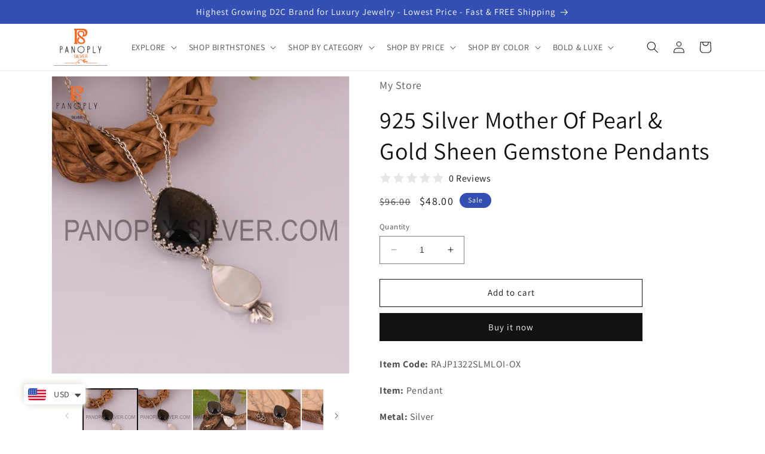

--- FILE ---
content_type: text/html; charset=utf-8
request_url: https://www.panoplysilver.com/products/copy-of-peach-moonstone-925-sterling-silver-pendant-and-necklace
body_size: 34641
content:
<!doctype html>
<html class="no-js" lang="en">
  <head>

    <!-- Google tag (gtag.js) -->
<script async src="https://www.googletagmanager.com/gtag/js?id=G-RW4JLVG5G7"></script>
<script>
  window.dataLayer = window.dataLayer || [];
  function gtag(){dataLayer.push(arguments);}
  gtag('js', new Date());

  gtag('config', 'G-RW4JLVG5G7');
</script>
    
    <meta charset="utf-8">
    <meta http-equiv="X-UA-Compatible" content="IE=edge">
    <meta name="viewport" content="width=device-width,initial-scale=1">
    <meta name="facebook-domain-verification" content="v26rrr1nm0p1is6858xueiq0x6raph" />
    <meta name="theme-color" content="">
    <link rel="canonical" href="https://www.panoplysilver.com/products/copy-of-peach-moonstone-925-sterling-silver-pendant-and-necklace">
    <link rel="preconnect" href="https://cdn.shopify.com" crossorigin><link rel="icon" type="image/png" href="//www.panoplysilver.com/cdn/shop/files/favicon_p.png?crop=center&height=32&v=1669270523&width=32"><link rel="preconnect" href="https://fonts.shopifycdn.com" crossorigin><title>
      925 Silver Mother Of Pearl &amp; Gold Sheen Gemstone Pendants
 &ndash; Panoply Silver</title>

    
      <meta name="description" content="Item Code: RAJP1322SLMLOI-OX Item: Pendant  Metal: Silver Purity: Sterling Silver Color: Oxidized Gross Weight: 8.040 gram Stone Name: Gold Sheen Obsidian, Mother Of Pearl Stone Type: Cabushion, Coin Stone Shape: unshape, Pear Stone Size: 15.00X18.00 mm., 10.00x14.00 mm.">
    

    

<meta property="og:site_name" content="Panoply Silver">
<meta property="og:url" content="https://www.panoplysilver.com/products/copy-of-peach-moonstone-925-sterling-silver-pendant-and-necklace">
<meta property="og:title" content="925 Silver Mother Of Pearl &amp; Gold Sheen Gemstone Pendants">
<meta property="og:type" content="product">
<meta property="og:description" content="Item Code: RAJP1322SLMLOI-OX Item: Pendant  Metal: Silver Purity: Sterling Silver Color: Oxidized Gross Weight: 8.040 gram Stone Name: Gold Sheen Obsidian, Mother Of Pearl Stone Type: Cabushion, Coin Stone Shape: unshape, Pear Stone Size: 15.00X18.00 mm., 10.00x14.00 mm."><meta property="og:image" content="http://www.panoplysilver.com/cdn/shop/files/RAJP1322SLMLOI-OX_5.jpg?v=1707995181">
  <meta property="og:image:secure_url" content="https://www.panoplysilver.com/cdn/shop/files/RAJP1322SLMLOI-OX_5.jpg?v=1707995181">
  <meta property="og:image:width" content="2000">
  <meta property="og:image:height" content="2000"><meta property="og:price:amount" content="48.00">
  <meta property="og:price:currency" content="USD"><meta name="twitter:site" content="@PanoplySilver"><meta name="twitter:card" content="summary_large_image">
<meta name="twitter:title" content="925 Silver Mother Of Pearl &amp; Gold Sheen Gemstone Pendants">
<meta name="twitter:description" content="Item Code: RAJP1322SLMLOI-OX Item: Pendant  Metal: Silver Purity: Sterling Silver Color: Oxidized Gross Weight: 8.040 gram Stone Name: Gold Sheen Obsidian, Mother Of Pearl Stone Type: Cabushion, Coin Stone Shape: unshape, Pear Stone Size: 15.00X18.00 mm., 10.00x14.00 mm.">


    <script src="//www.panoplysilver.com/cdn/shop/t/7/assets/constants.js?v=165488195745554878101677565729" defer="defer"></script>
    <script src="//www.panoplysilver.com/cdn/shop/t/7/assets/pubsub.js?v=2921868252632587581677565732" defer="defer"></script>
    <script src="//www.panoplysilver.com/cdn/shop/t/7/assets/global.js?v=85297797553816670871677565731" defer="defer"></script>
    <script>window.performance && window.performance.mark && window.performance.mark('shopify.content_for_header.start');</script><meta id="shopify-digital-wallet" name="shopify-digital-wallet" content="/68020437301/digital_wallets/dialog">
<meta name="shopify-checkout-api-token" content="3c0161bf00368017908763c9d3e76436">
<meta id="in-context-paypal-metadata" data-shop-id="68020437301" data-venmo-supported="false" data-environment="production" data-locale="en_US" data-paypal-v4="true" data-currency="USD">
<link rel="alternate" type="application/json+oembed" href="https://www.panoplysilver.com/products/copy-of-peach-moonstone-925-sterling-silver-pendant-and-necklace.oembed">
<script async="async" src="/checkouts/internal/preloads.js?locale=en-US"></script>
<script id="shopify-features" type="application/json">{"accessToken":"3c0161bf00368017908763c9d3e76436","betas":["rich-media-storefront-analytics"],"domain":"www.panoplysilver.com","predictiveSearch":true,"shopId":68020437301,"locale":"en"}</script>
<script>var Shopify = Shopify || {};
Shopify.shop = "22d41f.myshopify.com";
Shopify.locale = "en";
Shopify.currency = {"active":"USD","rate":"1.0"};
Shopify.country = "US";
Shopify.theme = {"name":" Dawn","id":145196155189,"schema_name":"Dawn","schema_version":"8.0.0","theme_store_id":887,"role":"main"};
Shopify.theme.handle = "null";
Shopify.theme.style = {"id":null,"handle":null};
Shopify.cdnHost = "www.panoplysilver.com/cdn";
Shopify.routes = Shopify.routes || {};
Shopify.routes.root = "/";</script>
<script type="module">!function(o){(o.Shopify=o.Shopify||{}).modules=!0}(window);</script>
<script>!function(o){function n(){var o=[];function n(){o.push(Array.prototype.slice.apply(arguments))}return n.q=o,n}var t=o.Shopify=o.Shopify||{};t.loadFeatures=n(),t.autoloadFeatures=n()}(window);</script>
<script id="shop-js-analytics" type="application/json">{"pageType":"product"}</script>
<script defer="defer" async type="module" src="//www.panoplysilver.com/cdn/shopifycloud/shop-js/modules/v2/client.init-shop-cart-sync_BT-GjEfc.en.esm.js"></script>
<script defer="defer" async type="module" src="//www.panoplysilver.com/cdn/shopifycloud/shop-js/modules/v2/chunk.common_D58fp_Oc.esm.js"></script>
<script defer="defer" async type="module" src="//www.panoplysilver.com/cdn/shopifycloud/shop-js/modules/v2/chunk.modal_xMitdFEc.esm.js"></script>
<script type="module">
  await import("//www.panoplysilver.com/cdn/shopifycloud/shop-js/modules/v2/client.init-shop-cart-sync_BT-GjEfc.en.esm.js");
await import("//www.panoplysilver.com/cdn/shopifycloud/shop-js/modules/v2/chunk.common_D58fp_Oc.esm.js");
await import("//www.panoplysilver.com/cdn/shopifycloud/shop-js/modules/v2/chunk.modal_xMitdFEc.esm.js");

  window.Shopify.SignInWithShop?.initShopCartSync?.({"fedCMEnabled":true,"windoidEnabled":true});

</script>
<script>(function() {
  var isLoaded = false;
  function asyncLoad() {
    if (isLoaded) return;
    isLoaded = true;
    var urls = ["https:\/\/cdn.shopify.com\/s\/files\/1\/0449\/2568\/1820\/t\/4\/assets\/booster_currency.js?v=1624978055\u0026shop=22d41f.myshopify.com","\/\/cdn.shopify.com\/proxy\/5a18706aa7abec33018308f7a443bb503a293963370f3209a8713ab0b3fdc449\/cdn.vstar.app\/static\/js\/thankyou.js?shop=22d41f.myshopify.com\u0026sp-cache-control=cHVibGljLCBtYXgtYWdlPTkwMA"];
    for (var i = 0; i < urls.length; i++) {
      var s = document.createElement('script');
      s.type = 'text/javascript';
      s.async = true;
      s.src = urls[i];
      var x = document.getElementsByTagName('script')[0];
      x.parentNode.insertBefore(s, x);
    }
  };
  if(window.attachEvent) {
    window.attachEvent('onload', asyncLoad);
  } else {
    window.addEventListener('load', asyncLoad, false);
  }
})();</script>
<script id="__st">var __st={"a":68020437301,"offset":-18000,"reqid":"f7049205-b145-4b16-890b-6049840849b1-1769147421","pageurl":"www.panoplysilver.com\/products\/copy-of-peach-moonstone-925-sterling-silver-pendant-and-necklace","u":"4882678fe8df","p":"product","rtyp":"product","rid":9127271170357};</script>
<script>window.ShopifyPaypalV4VisibilityTracking = true;</script>
<script id="captcha-bootstrap">!function(){'use strict';const t='contact',e='account',n='new_comment',o=[[t,t],['blogs',n],['comments',n],[t,'customer']],c=[[e,'customer_login'],[e,'guest_login'],[e,'recover_customer_password'],[e,'create_customer']],r=t=>t.map((([t,e])=>`form[action*='/${t}']:not([data-nocaptcha='true']) input[name='form_type'][value='${e}']`)).join(','),a=t=>()=>t?[...document.querySelectorAll(t)].map((t=>t.form)):[];function s(){const t=[...o],e=r(t);return a(e)}const i='password',u='form_key',d=['recaptcha-v3-token','g-recaptcha-response','h-captcha-response',i],f=()=>{try{return window.sessionStorage}catch{return}},m='__shopify_v',_=t=>t.elements[u];function p(t,e,n=!1){try{const o=window.sessionStorage,c=JSON.parse(o.getItem(e)),{data:r}=function(t){const{data:e,action:n}=t;return t[m]||n?{data:e,action:n}:{data:t,action:n}}(c);for(const[e,n]of Object.entries(r))t.elements[e]&&(t.elements[e].value=n);n&&o.removeItem(e)}catch(o){console.error('form repopulation failed',{error:o})}}const l='form_type',E='cptcha';function T(t){t.dataset[E]=!0}const w=window,h=w.document,L='Shopify',v='ce_forms',y='captcha';let A=!1;((t,e)=>{const n=(g='f06e6c50-85a8-45c8-87d0-21a2b65856fe',I='https://cdn.shopify.com/shopifycloud/storefront-forms-hcaptcha/ce_storefront_forms_captcha_hcaptcha.v1.5.2.iife.js',D={infoText:'Protected by hCaptcha',privacyText:'Privacy',termsText:'Terms'},(t,e,n)=>{const o=w[L][v],c=o.bindForm;if(c)return c(t,g,e,D).then(n);var r;o.q.push([[t,g,e,D],n]),r=I,A||(h.body.append(Object.assign(h.createElement('script'),{id:'captcha-provider',async:!0,src:r})),A=!0)});var g,I,D;w[L]=w[L]||{},w[L][v]=w[L][v]||{},w[L][v].q=[],w[L][y]=w[L][y]||{},w[L][y].protect=function(t,e){n(t,void 0,e),T(t)},Object.freeze(w[L][y]),function(t,e,n,w,h,L){const[v,y,A,g]=function(t,e,n){const i=e?o:[],u=t?c:[],d=[...i,...u],f=r(d),m=r(i),_=r(d.filter((([t,e])=>n.includes(e))));return[a(f),a(m),a(_),s()]}(w,h,L),I=t=>{const e=t.target;return e instanceof HTMLFormElement?e:e&&e.form},D=t=>v().includes(t);t.addEventListener('submit',(t=>{const e=I(t);if(!e)return;const n=D(e)&&!e.dataset.hcaptchaBound&&!e.dataset.recaptchaBound,o=_(e),c=g().includes(e)&&(!o||!o.value);(n||c)&&t.preventDefault(),c&&!n&&(function(t){try{if(!f())return;!function(t){const e=f();if(!e)return;const n=_(t);if(!n)return;const o=n.value;o&&e.removeItem(o)}(t);const e=Array.from(Array(32),(()=>Math.random().toString(36)[2])).join('');!function(t,e){_(t)||t.append(Object.assign(document.createElement('input'),{type:'hidden',name:u})),t.elements[u].value=e}(t,e),function(t,e){const n=f();if(!n)return;const o=[...t.querySelectorAll(`input[type='${i}']`)].map((({name:t})=>t)),c=[...d,...o],r={};for(const[a,s]of new FormData(t).entries())c.includes(a)||(r[a]=s);n.setItem(e,JSON.stringify({[m]:1,action:t.action,data:r}))}(t,e)}catch(e){console.error('failed to persist form',e)}}(e),e.submit())}));const S=(t,e)=>{t&&!t.dataset[E]&&(n(t,e.some((e=>e===t))),T(t))};for(const o of['focusin','change'])t.addEventListener(o,(t=>{const e=I(t);D(e)&&S(e,y())}));const B=e.get('form_key'),M=e.get(l),P=B&&M;t.addEventListener('DOMContentLoaded',(()=>{const t=y();if(P)for(const e of t)e.elements[l].value===M&&p(e,B);[...new Set([...A(),...v().filter((t=>'true'===t.dataset.shopifyCaptcha))])].forEach((e=>S(e,t)))}))}(h,new URLSearchParams(w.location.search),n,t,e,['guest_login'])})(!0,!0)}();</script>
<script integrity="sha256-4kQ18oKyAcykRKYeNunJcIwy7WH5gtpwJnB7kiuLZ1E=" data-source-attribution="shopify.loadfeatures" defer="defer" src="//www.panoplysilver.com/cdn/shopifycloud/storefront/assets/storefront/load_feature-a0a9edcb.js" crossorigin="anonymous"></script>
<script data-source-attribution="shopify.dynamic_checkout.dynamic.init">var Shopify=Shopify||{};Shopify.PaymentButton=Shopify.PaymentButton||{isStorefrontPortableWallets:!0,init:function(){window.Shopify.PaymentButton.init=function(){};var t=document.createElement("script");t.src="https://www.panoplysilver.com/cdn/shopifycloud/portable-wallets/latest/portable-wallets.en.js",t.type="module",document.head.appendChild(t)}};
</script>
<script data-source-attribution="shopify.dynamic_checkout.buyer_consent">
  function portableWalletsHideBuyerConsent(e){var t=document.getElementById("shopify-buyer-consent"),n=document.getElementById("shopify-subscription-policy-button");t&&n&&(t.classList.add("hidden"),t.setAttribute("aria-hidden","true"),n.removeEventListener("click",e))}function portableWalletsShowBuyerConsent(e){var t=document.getElementById("shopify-buyer-consent"),n=document.getElementById("shopify-subscription-policy-button");t&&n&&(t.classList.remove("hidden"),t.removeAttribute("aria-hidden"),n.addEventListener("click",e))}window.Shopify?.PaymentButton&&(window.Shopify.PaymentButton.hideBuyerConsent=portableWalletsHideBuyerConsent,window.Shopify.PaymentButton.showBuyerConsent=portableWalletsShowBuyerConsent);
</script>
<script>
  function portableWalletsCleanup(e){e&&e.src&&console.error("Failed to load portable wallets script "+e.src);var t=document.querySelectorAll("shopify-accelerated-checkout .shopify-payment-button__skeleton, shopify-accelerated-checkout-cart .wallet-cart-button__skeleton"),e=document.getElementById("shopify-buyer-consent");for(let e=0;e<t.length;e++)t[e].remove();e&&e.remove()}function portableWalletsNotLoadedAsModule(e){e instanceof ErrorEvent&&"string"==typeof e.message&&e.message.includes("import.meta")&&"string"==typeof e.filename&&e.filename.includes("portable-wallets")&&(window.removeEventListener("error",portableWalletsNotLoadedAsModule),window.Shopify.PaymentButton.failedToLoad=e,"loading"===document.readyState?document.addEventListener("DOMContentLoaded",window.Shopify.PaymentButton.init):window.Shopify.PaymentButton.init())}window.addEventListener("error",portableWalletsNotLoadedAsModule);
</script>

<script type="module" src="https://www.panoplysilver.com/cdn/shopifycloud/portable-wallets/latest/portable-wallets.en.js" onError="portableWalletsCleanup(this)" crossorigin="anonymous"></script>
<script nomodule>
  document.addEventListener("DOMContentLoaded", portableWalletsCleanup);
</script>

<link id="shopify-accelerated-checkout-styles" rel="stylesheet" media="screen" href="https://www.panoplysilver.com/cdn/shopifycloud/portable-wallets/latest/accelerated-checkout-backwards-compat.css" crossorigin="anonymous">
<style id="shopify-accelerated-checkout-cart">
        #shopify-buyer-consent {
  margin-top: 1em;
  display: inline-block;
  width: 100%;
}

#shopify-buyer-consent.hidden {
  display: none;
}

#shopify-subscription-policy-button {
  background: none;
  border: none;
  padding: 0;
  text-decoration: underline;
  font-size: inherit;
  cursor: pointer;
}

#shopify-subscription-policy-button::before {
  box-shadow: none;
}

      </style>
<script id="sections-script" data-sections="header,footer" defer="defer" src="//www.panoplysilver.com/cdn/shop/t/7/compiled_assets/scripts.js?v=527"></script>
<script>window.performance && window.performance.mark && window.performance.mark('shopify.content_for_header.end');</script>


    <style data-shopify>
      @font-face {
  font-family: Assistant;
  font-weight: 400;
  font-style: normal;
  font-display: swap;
  src: url("//www.panoplysilver.com/cdn/fonts/assistant/assistant_n4.9120912a469cad1cc292572851508ca49d12e768.woff2") format("woff2"),
       url("//www.panoplysilver.com/cdn/fonts/assistant/assistant_n4.6e9875ce64e0fefcd3f4446b7ec9036b3ddd2985.woff") format("woff");
}

      @font-face {
  font-family: Assistant;
  font-weight: 700;
  font-style: normal;
  font-display: swap;
  src: url("//www.panoplysilver.com/cdn/fonts/assistant/assistant_n7.bf44452348ec8b8efa3aa3068825305886b1c83c.woff2") format("woff2"),
       url("//www.panoplysilver.com/cdn/fonts/assistant/assistant_n7.0c887fee83f6b3bda822f1150b912c72da0f7b64.woff") format("woff");
}

      
      
      @font-face {
  font-family: Assistant;
  font-weight: 400;
  font-style: normal;
  font-display: swap;
  src: url("//www.panoplysilver.com/cdn/fonts/assistant/assistant_n4.9120912a469cad1cc292572851508ca49d12e768.woff2") format("woff2"),
       url("//www.panoplysilver.com/cdn/fonts/assistant/assistant_n4.6e9875ce64e0fefcd3f4446b7ec9036b3ddd2985.woff") format("woff");
}


      :root {
        --font-body-family: Assistant, sans-serif;
        --font-body-style: normal;
        --font-body-weight: 400;
        --font-body-weight-bold: 700;

        --font-heading-family: Assistant, sans-serif;
        --font-heading-style: normal;
        --font-heading-weight: 400;

        --font-body-scale: 1.0;
        --font-heading-scale: 1.0;

        --color-base-text: 18, 18, 18;
        --color-shadow: 18, 18, 18;
        --color-base-background-1: 255, 255, 255;
        --color-base-background-2: 243, 243, 243;
        --color-base-solid-button-labels: 255, 255, 255;
        --color-base-outline-button-labels: 18, 18, 18;
        --color-base-accent-1: 18, 18, 18;
        --color-base-accent-2: 51, 79, 180;
        --payment-terms-background-color: #ffffff;

        --gradient-base-background-1: #ffffff;
        --gradient-base-background-2: #f3f3f3;
        --gradient-base-accent-1: #121212;
        --gradient-base-accent-2: #334fb4;

        --media-padding: px;
        --media-border-opacity: 0.05;
        --media-border-width: 1px;
        --media-radius: 0px;
        --media-shadow-opacity: 0.0;
        --media-shadow-horizontal-offset: 0px;
        --media-shadow-vertical-offset: 4px;
        --media-shadow-blur-radius: 5px;
        --media-shadow-visible: 0;

        --page-width: 120rem;
        --page-width-margin: 0rem;

        --product-card-image-padding: 0.0rem;
        --product-card-corner-radius: 0.0rem;
        --product-card-text-alignment: left;
        --product-card-border-width: 0.0rem;
        --product-card-border-opacity: 0.1;
        --product-card-shadow-opacity: 0.0;
        --product-card-shadow-visible: 0;
        --product-card-shadow-horizontal-offset: 0.0rem;
        --product-card-shadow-vertical-offset: 0.4rem;
        --product-card-shadow-blur-radius: 0.5rem;

        --collection-card-image-padding: 0.0rem;
        --collection-card-corner-radius: 0.0rem;
        --collection-card-text-alignment: left;
        --collection-card-border-width: 0.0rem;
        --collection-card-border-opacity: 0.1;
        --collection-card-shadow-opacity: 0.0;
        --collection-card-shadow-visible: 0;
        --collection-card-shadow-horizontal-offset: 0.0rem;
        --collection-card-shadow-vertical-offset: 0.4rem;
        --collection-card-shadow-blur-radius: 0.5rem;

        --blog-card-image-padding: 0.0rem;
        --blog-card-corner-radius: 0.0rem;
        --blog-card-text-alignment: left;
        --blog-card-border-width: 0.0rem;
        --blog-card-border-opacity: 0.1;
        --blog-card-shadow-opacity: 0.0;
        --blog-card-shadow-visible: 0;
        --blog-card-shadow-horizontal-offset: 0.0rem;
        --blog-card-shadow-vertical-offset: 0.4rem;
        --blog-card-shadow-blur-radius: 0.5rem;

        --badge-corner-radius: 4.0rem;

        --popup-border-width: 1px;
        --popup-border-opacity: 0.1;
        --popup-corner-radius: 0px;
        --popup-shadow-opacity: 0.0;
        --popup-shadow-horizontal-offset: 0px;
        --popup-shadow-vertical-offset: 4px;
        --popup-shadow-blur-radius: 5px;

        --drawer-border-width: 1px;
        --drawer-border-opacity: 0.1;
        --drawer-shadow-opacity: 0.0;
        --drawer-shadow-horizontal-offset: 0px;
        --drawer-shadow-vertical-offset: 4px;
        --drawer-shadow-blur-radius: 5px;

        --spacing-sections-desktop: 0px;
        --spacing-sections-mobile: 0px;

        --grid-desktop-vertical-spacing: 8px;
        --grid-desktop-horizontal-spacing: 8px;
        --grid-mobile-vertical-spacing: 4px;
        --grid-mobile-horizontal-spacing: 4px;

        --text-boxes-border-opacity: 0.1;
        --text-boxes-border-width: 0px;
        --text-boxes-radius: 0px;
        --text-boxes-shadow-opacity: 0.0;
        --text-boxes-shadow-visible: 0;
        --text-boxes-shadow-horizontal-offset: 0px;
        --text-boxes-shadow-vertical-offset: 4px;
        --text-boxes-shadow-blur-radius: 5px;

        --buttons-radius: 0px;
        --buttons-radius-outset: 0px;
        --buttons-border-width: 1px;
        --buttons-border-opacity: 1.0;
        --buttons-shadow-opacity: 0.0;
        --buttons-shadow-visible: 0;
        --buttons-shadow-horizontal-offset: 0px;
        --buttons-shadow-vertical-offset: 4px;
        --buttons-shadow-blur-radius: 5px;
        --buttons-border-offset: 0px;

        --inputs-radius: 0px;
        --inputs-border-width: 1px;
        --inputs-border-opacity: 0.55;
        --inputs-shadow-opacity: 0.0;
        --inputs-shadow-horizontal-offset: 0px;
        --inputs-margin-offset: 0px;
        --inputs-shadow-vertical-offset: 4px;
        --inputs-shadow-blur-radius: 5px;
        --inputs-radius-outset: 0px;

        --variant-pills-radius: 40px;
        --variant-pills-border-width: 1px;
        --variant-pills-border-opacity: 0.55;
        --variant-pills-shadow-opacity: 0.0;
        --variant-pills-shadow-horizontal-offset: 0px;
        --variant-pills-shadow-vertical-offset: 4px;
        --variant-pills-shadow-blur-radius: 5px;
      }

      *,
      *::before,
      *::after {
        box-sizing: inherit;
      }

      html {
        box-sizing: border-box;
        font-size: calc(var(--font-body-scale) * 62.5%);
        height: 100%;
      }

      body {
        display: grid;
        grid-template-rows: auto auto 1fr auto;
        grid-template-columns: 100%;
        min-height: 100%;
        margin: 0;
        font-size: 1.5rem;
        letter-spacing: 0.06rem;
        line-height: calc(1 + 0.8 / var(--font-body-scale));
        font-family: var(--font-body-family);
        font-style: var(--font-body-style);
        font-weight: var(--font-body-weight);
      }

      @media screen and (min-width: 750px) {
        body {
          font-size: 1.6rem;
        }
      }
    </style>

    <link href="//www.panoplysilver.com/cdn/shop/t/7/assets/base.css?v=8127251479282365191683886481" rel="stylesheet" type="text/css" media="all" />
<link rel="preload" as="font" href="//www.panoplysilver.com/cdn/fonts/assistant/assistant_n4.9120912a469cad1cc292572851508ca49d12e768.woff2" type="font/woff2" crossorigin><link rel="preload" as="font" href="//www.panoplysilver.com/cdn/fonts/assistant/assistant_n4.9120912a469cad1cc292572851508ca49d12e768.woff2" type="font/woff2" crossorigin><link rel="stylesheet" href="//www.panoplysilver.com/cdn/shop/t/7/assets/component-predictive-search.css?v=85913294783299393391677565731" media="print" onload="this.media='all'"><script>document.documentElement.className = document.documentElement.className.replace('no-js', 'js');
    if (Shopify.designMode) {
      document.documentElement.classList.add('shopify-design-mode');
    }
    </script>
  
<script src="https://cdn.shopify.com/extensions/a9a32278-85fd-435d-a2e4-15afbc801656/nova-multi-currency-converter-1/assets/nova-cur-app-embed.js" type="text/javascript" defer="defer"></script>
<link href="https://cdn.shopify.com/extensions/a9a32278-85fd-435d-a2e4-15afbc801656/nova-multi-currency-converter-1/assets/nova-cur.css" rel="stylesheet" type="text/css" media="all">
<link href="https://monorail-edge.shopifysvc.com" rel="dns-prefetch">
<script>(function(){if ("sendBeacon" in navigator && "performance" in window) {try {var session_token_from_headers = performance.getEntriesByType('navigation')[0].serverTiming.find(x => x.name == '_s').description;} catch {var session_token_from_headers = undefined;}var session_cookie_matches = document.cookie.match(/_shopify_s=([^;]*)/);var session_token_from_cookie = session_cookie_matches && session_cookie_matches.length === 2 ? session_cookie_matches[1] : "";var session_token = session_token_from_headers || session_token_from_cookie || "";function handle_abandonment_event(e) {var entries = performance.getEntries().filter(function(entry) {return /monorail-edge.shopifysvc.com/.test(entry.name);});if (!window.abandonment_tracked && entries.length === 0) {window.abandonment_tracked = true;var currentMs = Date.now();var navigation_start = performance.timing.navigationStart;var payload = {shop_id: 68020437301,url: window.location.href,navigation_start,duration: currentMs - navigation_start,session_token,page_type: "product"};window.navigator.sendBeacon("https://monorail-edge.shopifysvc.com/v1/produce", JSON.stringify({schema_id: "online_store_buyer_site_abandonment/1.1",payload: payload,metadata: {event_created_at_ms: currentMs,event_sent_at_ms: currentMs}}));}}window.addEventListener('pagehide', handle_abandonment_event);}}());</script>
<script id="web-pixels-manager-setup">(function e(e,d,r,n,o){if(void 0===o&&(o={}),!Boolean(null===(a=null===(i=window.Shopify)||void 0===i?void 0:i.analytics)||void 0===a?void 0:a.replayQueue)){var i,a;window.Shopify=window.Shopify||{};var t=window.Shopify;t.analytics=t.analytics||{};var s=t.analytics;s.replayQueue=[],s.publish=function(e,d,r){return s.replayQueue.push([e,d,r]),!0};try{self.performance.mark("wpm:start")}catch(e){}var l=function(){var e={modern:/Edge?\/(1{2}[4-9]|1[2-9]\d|[2-9]\d{2}|\d{4,})\.\d+(\.\d+|)|Firefox\/(1{2}[4-9]|1[2-9]\d|[2-9]\d{2}|\d{4,})\.\d+(\.\d+|)|Chrom(ium|e)\/(9{2}|\d{3,})\.\d+(\.\d+|)|(Maci|X1{2}).+ Version\/(15\.\d+|(1[6-9]|[2-9]\d|\d{3,})\.\d+)([,.]\d+|)( \(\w+\)|)( Mobile\/\w+|) Safari\/|Chrome.+OPR\/(9{2}|\d{3,})\.\d+\.\d+|(CPU[ +]OS|iPhone[ +]OS|CPU[ +]iPhone|CPU IPhone OS|CPU iPad OS)[ +]+(15[._]\d+|(1[6-9]|[2-9]\d|\d{3,})[._]\d+)([._]\d+|)|Android:?[ /-](13[3-9]|1[4-9]\d|[2-9]\d{2}|\d{4,})(\.\d+|)(\.\d+|)|Android.+Firefox\/(13[5-9]|1[4-9]\d|[2-9]\d{2}|\d{4,})\.\d+(\.\d+|)|Android.+Chrom(ium|e)\/(13[3-9]|1[4-9]\d|[2-9]\d{2}|\d{4,})\.\d+(\.\d+|)|SamsungBrowser\/([2-9]\d|\d{3,})\.\d+/,legacy:/Edge?\/(1[6-9]|[2-9]\d|\d{3,})\.\d+(\.\d+|)|Firefox\/(5[4-9]|[6-9]\d|\d{3,})\.\d+(\.\d+|)|Chrom(ium|e)\/(5[1-9]|[6-9]\d|\d{3,})\.\d+(\.\d+|)([\d.]+$|.*Safari\/(?![\d.]+ Edge\/[\d.]+$))|(Maci|X1{2}).+ Version\/(10\.\d+|(1[1-9]|[2-9]\d|\d{3,})\.\d+)([,.]\d+|)( \(\w+\)|)( Mobile\/\w+|) Safari\/|Chrome.+OPR\/(3[89]|[4-9]\d|\d{3,})\.\d+\.\d+|(CPU[ +]OS|iPhone[ +]OS|CPU[ +]iPhone|CPU IPhone OS|CPU iPad OS)[ +]+(10[._]\d+|(1[1-9]|[2-9]\d|\d{3,})[._]\d+)([._]\d+|)|Android:?[ /-](13[3-9]|1[4-9]\d|[2-9]\d{2}|\d{4,})(\.\d+|)(\.\d+|)|Mobile Safari.+OPR\/([89]\d|\d{3,})\.\d+\.\d+|Android.+Firefox\/(13[5-9]|1[4-9]\d|[2-9]\d{2}|\d{4,})\.\d+(\.\d+|)|Android.+Chrom(ium|e)\/(13[3-9]|1[4-9]\d|[2-9]\d{2}|\d{4,})\.\d+(\.\d+|)|Android.+(UC? ?Browser|UCWEB|U3)[ /]?(15\.([5-9]|\d{2,})|(1[6-9]|[2-9]\d|\d{3,})\.\d+)\.\d+|SamsungBrowser\/(5\.\d+|([6-9]|\d{2,})\.\d+)|Android.+MQ{2}Browser\/(14(\.(9|\d{2,})|)|(1[5-9]|[2-9]\d|\d{3,})(\.\d+|))(\.\d+|)|K[Aa][Ii]OS\/(3\.\d+|([4-9]|\d{2,})\.\d+)(\.\d+|)/},d=e.modern,r=e.legacy,n=navigator.userAgent;return n.match(d)?"modern":n.match(r)?"legacy":"unknown"}(),u="modern"===l?"modern":"legacy",c=(null!=n?n:{modern:"",legacy:""})[u],f=function(e){return[e.baseUrl,"/wpm","/b",e.hashVersion,"modern"===e.buildTarget?"m":"l",".js"].join("")}({baseUrl:d,hashVersion:r,buildTarget:u}),m=function(e){var d=e.version,r=e.bundleTarget,n=e.surface,o=e.pageUrl,i=e.monorailEndpoint;return{emit:function(e){var a=e.status,t=e.errorMsg,s=(new Date).getTime(),l=JSON.stringify({metadata:{event_sent_at_ms:s},events:[{schema_id:"web_pixels_manager_load/3.1",payload:{version:d,bundle_target:r,page_url:o,status:a,surface:n,error_msg:t},metadata:{event_created_at_ms:s}}]});if(!i)return console&&console.warn&&console.warn("[Web Pixels Manager] No Monorail endpoint provided, skipping logging."),!1;try{return self.navigator.sendBeacon.bind(self.navigator)(i,l)}catch(e){}var u=new XMLHttpRequest;try{return u.open("POST",i,!0),u.setRequestHeader("Content-Type","text/plain"),u.send(l),!0}catch(e){return console&&console.warn&&console.warn("[Web Pixels Manager] Got an unhandled error while logging to Monorail."),!1}}}}({version:r,bundleTarget:l,surface:e.surface,pageUrl:self.location.href,monorailEndpoint:e.monorailEndpoint});try{o.browserTarget=l,function(e){var d=e.src,r=e.async,n=void 0===r||r,o=e.onload,i=e.onerror,a=e.sri,t=e.scriptDataAttributes,s=void 0===t?{}:t,l=document.createElement("script"),u=document.querySelector("head"),c=document.querySelector("body");if(l.async=n,l.src=d,a&&(l.integrity=a,l.crossOrigin="anonymous"),s)for(var f in s)if(Object.prototype.hasOwnProperty.call(s,f))try{l.dataset[f]=s[f]}catch(e){}if(o&&l.addEventListener("load",o),i&&l.addEventListener("error",i),u)u.appendChild(l);else{if(!c)throw new Error("Did not find a head or body element to append the script");c.appendChild(l)}}({src:f,async:!0,onload:function(){if(!function(){var e,d;return Boolean(null===(d=null===(e=window.Shopify)||void 0===e?void 0:e.analytics)||void 0===d?void 0:d.initialized)}()){var d=window.webPixelsManager.init(e)||void 0;if(d){var r=window.Shopify.analytics;r.replayQueue.forEach((function(e){var r=e[0],n=e[1],o=e[2];d.publishCustomEvent(r,n,o)})),r.replayQueue=[],r.publish=d.publishCustomEvent,r.visitor=d.visitor,r.initialized=!0}}},onerror:function(){return m.emit({status:"failed",errorMsg:"".concat(f," has failed to load")})},sri:function(e){var d=/^sha384-[A-Za-z0-9+/=]+$/;return"string"==typeof e&&d.test(e)}(c)?c:"",scriptDataAttributes:o}),m.emit({status:"loading"})}catch(e){m.emit({status:"failed",errorMsg:(null==e?void 0:e.message)||"Unknown error"})}}})({shopId: 68020437301,storefrontBaseUrl: "https://www.panoplysilver.com",extensionsBaseUrl: "https://extensions.shopifycdn.com/cdn/shopifycloud/web-pixels-manager",monorailEndpoint: "https://monorail-edge.shopifysvc.com/unstable/produce_batch",surface: "storefront-renderer",enabledBetaFlags: ["2dca8a86"],webPixelsConfigList: [{"id":"1061880117","configuration":"{\"pixel_id\":\"567419322590809\",\"pixel_type\":\"facebook_pixel\"}","eventPayloadVersion":"v1","runtimeContext":"OPEN","scriptVersion":"ca16bc87fe92b6042fbaa3acc2fbdaa6","type":"APP","apiClientId":2329312,"privacyPurposes":["ANALYTICS","MARKETING","SALE_OF_DATA"],"dataSharingAdjustments":{"protectedCustomerApprovalScopes":["read_customer_address","read_customer_email","read_customer_name","read_customer_personal_data","read_customer_phone"]}},{"id":"845676853","configuration":"{\"config\":\"{\\\"pixel_id\\\":\\\"G-RW4JLVG5G7\\\",\\\"gtag_events\\\":[{\\\"type\\\":\\\"purchase\\\",\\\"action_label\\\":\\\"G-RW4JLVG5G7\\\"},{\\\"type\\\":\\\"page_view\\\",\\\"action_label\\\":\\\"G-RW4JLVG5G7\\\"},{\\\"type\\\":\\\"view_item\\\",\\\"action_label\\\":\\\"G-RW4JLVG5G7\\\"},{\\\"type\\\":\\\"search\\\",\\\"action_label\\\":\\\"G-RW4JLVG5G7\\\"},{\\\"type\\\":\\\"add_to_cart\\\",\\\"action_label\\\":\\\"G-RW4JLVG5G7\\\"},{\\\"type\\\":\\\"begin_checkout\\\",\\\"action_label\\\":\\\"G-RW4JLVG5G7\\\"},{\\\"type\\\":\\\"add_payment_info\\\",\\\"action_label\\\":\\\"G-RW4JLVG5G7\\\"}],\\\"enable_monitoring_mode\\\":false}\"}","eventPayloadVersion":"v1","runtimeContext":"OPEN","scriptVersion":"b2a88bafab3e21179ed38636efcd8a93","type":"APP","apiClientId":1780363,"privacyPurposes":[],"dataSharingAdjustments":{"protectedCustomerApprovalScopes":["read_customer_address","read_customer_email","read_customer_name","read_customer_personal_data","read_customer_phone"]}},{"id":"shopify-app-pixel","configuration":"{}","eventPayloadVersion":"v1","runtimeContext":"STRICT","scriptVersion":"0450","apiClientId":"shopify-pixel","type":"APP","privacyPurposes":["ANALYTICS","MARKETING"]},{"id":"shopify-custom-pixel","eventPayloadVersion":"v1","runtimeContext":"LAX","scriptVersion":"0450","apiClientId":"shopify-pixel","type":"CUSTOM","privacyPurposes":["ANALYTICS","MARKETING"]}],isMerchantRequest: false,initData: {"shop":{"name":"Panoply Silver","paymentSettings":{"currencyCode":"USD"},"myshopifyDomain":"22d41f.myshopify.com","countryCode":"IN","storefrontUrl":"https:\/\/www.panoplysilver.com"},"customer":null,"cart":null,"checkout":null,"productVariants":[{"price":{"amount":48.0,"currencyCode":"USD"},"product":{"title":"925 Silver Mother Of Pearl \u0026 Gold Sheen Gemstone Pendants","vendor":"My Store","id":"9127271170357","untranslatedTitle":"925 Silver Mother Of Pearl \u0026 Gold Sheen Gemstone Pendants","url":"\/products\/copy-of-peach-moonstone-925-sterling-silver-pendant-and-necklace","type":"Pendant"},"id":"48144168026421","image":{"src":"\/\/www.panoplysilver.com\/cdn\/shop\/files\/RAJP1322SLMLOI-OX_5.jpg?v=1707995181"},"sku":"RAJP1322SLMLOI-OX","title":"Default Title","untranslatedTitle":"Default Title"}],"purchasingCompany":null},},"https://www.panoplysilver.com/cdn","fcfee988w5aeb613cpc8e4bc33m6693e112",{"modern":"","legacy":""},{"shopId":"68020437301","storefrontBaseUrl":"https:\/\/www.panoplysilver.com","extensionBaseUrl":"https:\/\/extensions.shopifycdn.com\/cdn\/shopifycloud\/web-pixels-manager","surface":"storefront-renderer","enabledBetaFlags":"[\"2dca8a86\"]","isMerchantRequest":"false","hashVersion":"fcfee988w5aeb613cpc8e4bc33m6693e112","publish":"custom","events":"[[\"page_viewed\",{}],[\"product_viewed\",{\"productVariant\":{\"price\":{\"amount\":48.0,\"currencyCode\":\"USD\"},\"product\":{\"title\":\"925 Silver Mother Of Pearl \u0026 Gold Sheen Gemstone Pendants\",\"vendor\":\"My Store\",\"id\":\"9127271170357\",\"untranslatedTitle\":\"925 Silver Mother Of Pearl \u0026 Gold Sheen Gemstone Pendants\",\"url\":\"\/products\/copy-of-peach-moonstone-925-sterling-silver-pendant-and-necklace\",\"type\":\"Pendant\"},\"id\":\"48144168026421\",\"image\":{\"src\":\"\/\/www.panoplysilver.com\/cdn\/shop\/files\/RAJP1322SLMLOI-OX_5.jpg?v=1707995181\"},\"sku\":\"RAJP1322SLMLOI-OX\",\"title\":\"Default Title\",\"untranslatedTitle\":\"Default Title\"}}]]"});</script><script>
  window.ShopifyAnalytics = window.ShopifyAnalytics || {};
  window.ShopifyAnalytics.meta = window.ShopifyAnalytics.meta || {};
  window.ShopifyAnalytics.meta.currency = 'USD';
  var meta = {"product":{"id":9127271170357,"gid":"gid:\/\/shopify\/Product\/9127271170357","vendor":"My Store","type":"Pendant","handle":"copy-of-peach-moonstone-925-sterling-silver-pendant-and-necklace","variants":[{"id":48144168026421,"price":4800,"name":"925 Silver Mother Of Pearl \u0026 Gold Sheen Gemstone Pendants","public_title":null,"sku":"RAJP1322SLMLOI-OX"}],"remote":false},"page":{"pageType":"product","resourceType":"product","resourceId":9127271170357,"requestId":"f7049205-b145-4b16-890b-6049840849b1-1769147421"}};
  for (var attr in meta) {
    window.ShopifyAnalytics.meta[attr] = meta[attr];
  }
</script>
<script class="analytics">
  (function () {
    var customDocumentWrite = function(content) {
      var jquery = null;

      if (window.jQuery) {
        jquery = window.jQuery;
      } else if (window.Checkout && window.Checkout.$) {
        jquery = window.Checkout.$;
      }

      if (jquery) {
        jquery('body').append(content);
      }
    };

    var hasLoggedConversion = function(token) {
      if (token) {
        return document.cookie.indexOf('loggedConversion=' + token) !== -1;
      }
      return false;
    }

    var setCookieIfConversion = function(token) {
      if (token) {
        var twoMonthsFromNow = new Date(Date.now());
        twoMonthsFromNow.setMonth(twoMonthsFromNow.getMonth() + 2);

        document.cookie = 'loggedConversion=' + token + '; expires=' + twoMonthsFromNow;
      }
    }

    var trekkie = window.ShopifyAnalytics.lib = window.trekkie = window.trekkie || [];
    if (trekkie.integrations) {
      return;
    }
    trekkie.methods = [
      'identify',
      'page',
      'ready',
      'track',
      'trackForm',
      'trackLink'
    ];
    trekkie.factory = function(method) {
      return function() {
        var args = Array.prototype.slice.call(arguments);
        args.unshift(method);
        trekkie.push(args);
        return trekkie;
      };
    };
    for (var i = 0; i < trekkie.methods.length; i++) {
      var key = trekkie.methods[i];
      trekkie[key] = trekkie.factory(key);
    }
    trekkie.load = function(config) {
      trekkie.config = config || {};
      trekkie.config.initialDocumentCookie = document.cookie;
      var first = document.getElementsByTagName('script')[0];
      var script = document.createElement('script');
      script.type = 'text/javascript';
      script.onerror = function(e) {
        var scriptFallback = document.createElement('script');
        scriptFallback.type = 'text/javascript';
        scriptFallback.onerror = function(error) {
                var Monorail = {
      produce: function produce(monorailDomain, schemaId, payload) {
        var currentMs = new Date().getTime();
        var event = {
          schema_id: schemaId,
          payload: payload,
          metadata: {
            event_created_at_ms: currentMs,
            event_sent_at_ms: currentMs
          }
        };
        return Monorail.sendRequest("https://" + monorailDomain + "/v1/produce", JSON.stringify(event));
      },
      sendRequest: function sendRequest(endpointUrl, payload) {
        // Try the sendBeacon API
        if (window && window.navigator && typeof window.navigator.sendBeacon === 'function' && typeof window.Blob === 'function' && !Monorail.isIos12()) {
          var blobData = new window.Blob([payload], {
            type: 'text/plain'
          });

          if (window.navigator.sendBeacon(endpointUrl, blobData)) {
            return true;
          } // sendBeacon was not successful

        } // XHR beacon

        var xhr = new XMLHttpRequest();

        try {
          xhr.open('POST', endpointUrl);
          xhr.setRequestHeader('Content-Type', 'text/plain');
          xhr.send(payload);
        } catch (e) {
          console.log(e);
        }

        return false;
      },
      isIos12: function isIos12() {
        return window.navigator.userAgent.lastIndexOf('iPhone; CPU iPhone OS 12_') !== -1 || window.navigator.userAgent.lastIndexOf('iPad; CPU OS 12_') !== -1;
      }
    };
    Monorail.produce('monorail-edge.shopifysvc.com',
      'trekkie_storefront_load_errors/1.1',
      {shop_id: 68020437301,
      theme_id: 145196155189,
      app_name: "storefront",
      context_url: window.location.href,
      source_url: "//www.panoplysilver.com/cdn/s/trekkie.storefront.8d95595f799fbf7e1d32231b9a28fd43b70c67d3.min.js"});

        };
        scriptFallback.async = true;
        scriptFallback.src = '//www.panoplysilver.com/cdn/s/trekkie.storefront.8d95595f799fbf7e1d32231b9a28fd43b70c67d3.min.js';
        first.parentNode.insertBefore(scriptFallback, first);
      };
      script.async = true;
      script.src = '//www.panoplysilver.com/cdn/s/trekkie.storefront.8d95595f799fbf7e1d32231b9a28fd43b70c67d3.min.js';
      first.parentNode.insertBefore(script, first);
    };
    trekkie.load(
      {"Trekkie":{"appName":"storefront","development":false,"defaultAttributes":{"shopId":68020437301,"isMerchantRequest":null,"themeId":145196155189,"themeCityHash":"14666405658046993854","contentLanguage":"en","currency":"USD","eventMetadataId":"5f7006d0-c615-45fd-89cc-103c638cb4df"},"isServerSideCookieWritingEnabled":true,"monorailRegion":"shop_domain","enabledBetaFlags":["65f19447"]},"Session Attribution":{},"S2S":{"facebookCapiEnabled":true,"source":"trekkie-storefront-renderer","apiClientId":580111}}
    );

    var loaded = false;
    trekkie.ready(function() {
      if (loaded) return;
      loaded = true;

      window.ShopifyAnalytics.lib = window.trekkie;

      var originalDocumentWrite = document.write;
      document.write = customDocumentWrite;
      try { window.ShopifyAnalytics.merchantGoogleAnalytics.call(this); } catch(error) {};
      document.write = originalDocumentWrite;

      window.ShopifyAnalytics.lib.page(null,{"pageType":"product","resourceType":"product","resourceId":9127271170357,"requestId":"f7049205-b145-4b16-890b-6049840849b1-1769147421","shopifyEmitted":true});

      var match = window.location.pathname.match(/checkouts\/(.+)\/(thank_you|post_purchase)/)
      var token = match? match[1]: undefined;
      if (!hasLoggedConversion(token)) {
        setCookieIfConversion(token);
        window.ShopifyAnalytics.lib.track("Viewed Product",{"currency":"USD","variantId":48144168026421,"productId":9127271170357,"productGid":"gid:\/\/shopify\/Product\/9127271170357","name":"925 Silver Mother Of Pearl \u0026 Gold Sheen Gemstone Pendants","price":"48.00","sku":"RAJP1322SLMLOI-OX","brand":"My Store","variant":null,"category":"Pendant","nonInteraction":true,"remote":false},undefined,undefined,{"shopifyEmitted":true});
      window.ShopifyAnalytics.lib.track("monorail:\/\/trekkie_storefront_viewed_product\/1.1",{"currency":"USD","variantId":48144168026421,"productId":9127271170357,"productGid":"gid:\/\/shopify\/Product\/9127271170357","name":"925 Silver Mother Of Pearl \u0026 Gold Sheen Gemstone Pendants","price":"48.00","sku":"RAJP1322SLMLOI-OX","brand":"My Store","variant":null,"category":"Pendant","nonInteraction":true,"remote":false,"referer":"https:\/\/www.panoplysilver.com\/products\/copy-of-peach-moonstone-925-sterling-silver-pendant-and-necklace"});
      }
    });


        var eventsListenerScript = document.createElement('script');
        eventsListenerScript.async = true;
        eventsListenerScript.src = "//www.panoplysilver.com/cdn/shopifycloud/storefront/assets/shop_events_listener-3da45d37.js";
        document.getElementsByTagName('head')[0].appendChild(eventsListenerScript);

})();</script>
<script
  defer
  src="https://www.panoplysilver.com/cdn/shopifycloud/perf-kit/shopify-perf-kit-3.0.4.min.js"
  data-application="storefront-renderer"
  data-shop-id="68020437301"
  data-render-region="gcp-us-central1"
  data-page-type="product"
  data-theme-instance-id="145196155189"
  data-theme-name="Dawn"
  data-theme-version="8.0.0"
  data-monorail-region="shop_domain"
  data-resource-timing-sampling-rate="10"
  data-shs="true"
  data-shs-beacon="true"
  data-shs-export-with-fetch="true"
  data-shs-logs-sample-rate="1"
  data-shs-beacon-endpoint="https://www.panoplysilver.com/api/collect"
></script>
</head>

  <body class="gradient">
    <a class="skip-to-content-link button visually-hidden" href="#MainContent">
      Skip to content
    </a><!-- BEGIN sections: header-group -->
<div id="shopify-section-sections--18154318790965__announcement-bar" class="shopify-section shopify-section-group-header-group announcement-bar-section"><div class="announcement-bar color-accent-2 gradient" role="region" aria-label="Announcement" ><a href="/pages/about-us" class="announcement-bar__link link link--text focus-inset animate-arrow"><div class="page-width">
                <p class="announcement-bar__message center h5">
                  <span>Highest Growing D2C Brand for Luxury Jewelry - Lowest Price - Fast &amp; FREE Shipping</span><svg
  viewBox="0 0 14 10"
  fill="none"
  aria-hidden="true"
  focusable="false"
  class="icon icon-arrow"
  xmlns="http://www.w3.org/2000/svg"
>
  <path fill-rule="evenodd" clip-rule="evenodd" d="M8.537.808a.5.5 0 01.817-.162l4 4a.5.5 0 010 .708l-4 4a.5.5 0 11-.708-.708L11.793 5.5H1a.5.5 0 010-1h10.793L8.646 1.354a.5.5 0 01-.109-.546z" fill="currentColor">
</svg>

</p>
              </div></a></div>
</div><div id="shopify-section-sections--18154318790965__header" class="shopify-section shopify-section-group-header-group section-header"><link rel="stylesheet" href="//www.panoplysilver.com/cdn/shop/t/7/assets/component-list-menu.css?v=151968516119678728991677565731" media="print" onload="this.media='all'">
<link rel="stylesheet" href="//www.panoplysilver.com/cdn/shop/t/7/assets/component-search.css?v=184225813856820874251677565730" media="print" onload="this.media='all'">
<link rel="stylesheet" href="//www.panoplysilver.com/cdn/shop/t/7/assets/component-menu-drawer.css?v=182311192829367774911677565730" media="print" onload="this.media='all'">
<link rel="stylesheet" href="//www.panoplysilver.com/cdn/shop/t/7/assets/component-cart-notification.css?v=137625604348931474661677565730" media="print" onload="this.media='all'">
<link rel="stylesheet" href="//www.panoplysilver.com/cdn/shop/t/7/assets/component-cart-items.css?v=23917223812499722491677565732" media="print" onload="this.media='all'"><link rel="stylesheet" href="//www.panoplysilver.com/cdn/shop/t/7/assets/component-price.css?v=65402837579211014041677565730" media="print" onload="this.media='all'">
  <link rel="stylesheet" href="//www.panoplysilver.com/cdn/shop/t/7/assets/component-loading-overlay.css?v=167310470843593579841677565733" media="print" onload="this.media='all'"><noscript><link href="//www.panoplysilver.com/cdn/shop/t/7/assets/component-list-menu.css?v=151968516119678728991677565731" rel="stylesheet" type="text/css" media="all" /></noscript>
<noscript><link href="//www.panoplysilver.com/cdn/shop/t/7/assets/component-search.css?v=184225813856820874251677565730" rel="stylesheet" type="text/css" media="all" /></noscript>
<noscript><link href="//www.panoplysilver.com/cdn/shop/t/7/assets/component-menu-drawer.css?v=182311192829367774911677565730" rel="stylesheet" type="text/css" media="all" /></noscript>
<noscript><link href="//www.panoplysilver.com/cdn/shop/t/7/assets/component-cart-notification.css?v=137625604348931474661677565730" rel="stylesheet" type="text/css" media="all" /></noscript>
<noscript><link href="//www.panoplysilver.com/cdn/shop/t/7/assets/component-cart-items.css?v=23917223812499722491677565732" rel="stylesheet" type="text/css" media="all" /></noscript>

<style>
  header-drawer {
    justify-self: start;
    margin-left: -1.2rem;
  }

  .header__heading-logo {
    max-width: 90px;
  }@media screen and (min-width: 990px) {
    header-drawer {
      display: none;
    }
  }

  .menu-drawer-container {
    display: flex;
  }

  .list-menu {
    list-style: none;
    padding: 0;
    margin: 0;
  }

  .list-menu--inline {
    display: inline-flex;
    flex-wrap: wrap;
  }

  summary.list-menu__item {
    padding-right: 2.7rem;
  }

  .list-menu__item {
    display: flex;
    align-items: center;
    line-height: calc(1 + 0.3 / var(--font-body-scale));
  }

  .list-menu__item--link {
    text-decoration: none;
    padding-bottom: 1rem;
    padding-top: 1rem;
    line-height: calc(1 + 0.8 / var(--font-body-scale));
  }

  @media screen and (min-width: 750px) {
    .list-menu__item--link {
      padding-bottom: 0.5rem;
      padding-top: 0.5rem;
    }
  }
</style><style data-shopify>.header {
    padding-top: 0px;
    padding-bottom: 0px;
  }

  .section-header {
    position: sticky; /* This is for fixing a Safari z-index issue. PR #2147 */
    margin-bottom: 0px;
  }

  @media screen and (min-width: 750px) {
    .section-header {
      margin-bottom: 0px;
    }
  }

  @media screen and (min-width: 990px) {
    .header {
      padding-top: 0px;
      padding-bottom: 0px;
    }
  }</style><script src="//www.panoplysilver.com/cdn/shop/t/7/assets/details-disclosure.js?v=153497636716254413831677565732" defer="defer"></script>
<script src="//www.panoplysilver.com/cdn/shop/t/7/assets/details-modal.js?v=4511761896672669691677565732" defer="defer"></script>
<script src="//www.panoplysilver.com/cdn/shop/t/7/assets/cart-notification.js?v=160453272920806432391677565730" defer="defer"></script>
<script src="//www.panoplysilver.com/cdn/shop/t/7/assets/search-form.js?v=113639710312857635801677565731" defer="defer"></script><svg xmlns="http://www.w3.org/2000/svg" class="hidden">
  <symbol id="icon-search" viewbox="0 0 18 19" fill="none">
    <path fill-rule="evenodd" clip-rule="evenodd" d="M11.03 11.68A5.784 5.784 0 112.85 3.5a5.784 5.784 0 018.18 8.18zm.26 1.12a6.78 6.78 0 11.72-.7l5.4 5.4a.5.5 0 11-.71.7l-5.41-5.4z" fill="currentColor"/>
  </symbol>

  <symbol id="icon-reset" class="icon icon-close"  fill="none" viewBox="0 0 18 18" stroke="currentColor">
    <circle r="8.5" cy="9" cx="9" stroke-opacity="0.2"/>
    <path d="M6.82972 6.82915L1.17193 1.17097" stroke-linecap="round" stroke-linejoin="round" transform="translate(5 5)"/>
    <path d="M1.22896 6.88502L6.77288 1.11523" stroke-linecap="round" stroke-linejoin="round" transform="translate(5 5)"/>
  </symbol>

  <symbol id="icon-close" class="icon icon-close" fill="none" viewBox="0 0 18 17">
    <path d="M.865 15.978a.5.5 0 00.707.707l7.433-7.431 7.579 7.282a.501.501 0 00.846-.37.5.5 0 00-.153-.351L9.712 8.546l7.417-7.416a.5.5 0 10-.707-.708L8.991 7.853 1.413.573a.5.5 0 10-.693.72l7.563 7.268-7.418 7.417z" fill="currentColor">
  </symbol>
</svg>
<sticky-header data-sticky-type="on-scroll-up" class="header-wrapper color-background-1 gradient header-wrapper--border-bottom">
  <header class="header header--middle-left header--mobile-center page-width header--has-menu"><header-drawer data-breakpoint="tablet">
        <details id="Details-menu-drawer-container" class="menu-drawer-container">
          <summary class="header__icon header__icon--menu header__icon--summary link focus-inset" aria-label="Menu">
            <span>
              <svg
  xmlns="http://www.w3.org/2000/svg"
  aria-hidden="true"
  focusable="false"
  class="icon icon-hamburger"
  fill="none"
  viewBox="0 0 18 16"
>
  <path d="M1 .5a.5.5 0 100 1h15.71a.5.5 0 000-1H1zM.5 8a.5.5 0 01.5-.5h15.71a.5.5 0 010 1H1A.5.5 0 01.5 8zm0 7a.5.5 0 01.5-.5h15.71a.5.5 0 010 1H1a.5.5 0 01-.5-.5z" fill="currentColor">
</svg>

              <svg
  xmlns="http://www.w3.org/2000/svg"
  aria-hidden="true"
  focusable="false"
  class="icon icon-close"
  fill="none"
  viewBox="0 0 18 17"
>
  <path d="M.865 15.978a.5.5 0 00.707.707l7.433-7.431 7.579 7.282a.501.501 0 00.846-.37.5.5 0 00-.153-.351L9.712 8.546l7.417-7.416a.5.5 0 10-.707-.708L8.991 7.853 1.413.573a.5.5 0 10-.693.72l7.563 7.268-7.418 7.417z" fill="currentColor">
</svg>

            </span>
          </summary>
          <div id="menu-drawer" class="gradient menu-drawer motion-reduce" tabindex="-1">
            <div class="menu-drawer__inner-container">
              <div class="menu-drawer__navigation-container">
                <nav class="menu-drawer__navigation">
                  <ul class="menu-drawer__menu has-submenu list-menu" role="list"><li><details id="Details-menu-drawer-menu-item-1">
                            <summary class="menu-drawer__menu-item list-menu__item link link--text focus-inset">
                              EXPLORE
                              <svg
  viewBox="0 0 14 10"
  fill="none"
  aria-hidden="true"
  focusable="false"
  class="icon icon-arrow"
  xmlns="http://www.w3.org/2000/svg"
>
  <path fill-rule="evenodd" clip-rule="evenodd" d="M8.537.808a.5.5 0 01.817-.162l4 4a.5.5 0 010 .708l-4 4a.5.5 0 11-.708-.708L11.793 5.5H1a.5.5 0 010-1h10.793L8.646 1.354a.5.5 0 01-.109-.546z" fill="currentColor">
</svg>

                              <svg aria-hidden="true" focusable="false" class="icon icon-caret" viewBox="0 0 10 6">
  <path fill-rule="evenodd" clip-rule="evenodd" d="M9.354.646a.5.5 0 00-.708 0L5 4.293 1.354.646a.5.5 0 00-.708.708l4 4a.5.5 0 00.708 0l4-4a.5.5 0 000-.708z" fill="currentColor">
</svg>

                            </summary>
                            <div id="link-explore" class="menu-drawer__submenu has-submenu gradient motion-reduce" tabindex="-1">
                              <div class="menu-drawer__inner-submenu">
                                <button class="menu-drawer__close-button link link--text focus-inset" aria-expanded="true">
                                  <svg
  viewBox="0 0 14 10"
  fill="none"
  aria-hidden="true"
  focusable="false"
  class="icon icon-arrow"
  xmlns="http://www.w3.org/2000/svg"
>
  <path fill-rule="evenodd" clip-rule="evenodd" d="M8.537.808a.5.5 0 01.817-.162l4 4a.5.5 0 010 .708l-4 4a.5.5 0 11-.708-.708L11.793 5.5H1a.5.5 0 010-1h10.793L8.646 1.354a.5.5 0 01-.109-.546z" fill="currentColor">
</svg>

                                  EXPLORE
                                </button>
                                <ul class="menu-drawer__menu list-menu" role="list" tabindex="-1"><li><a href="/collections/all-jewelry" class="menu-drawer__menu-item link link--text list-menu__item focus-inset">
                                          ALL JEWELRY
                                        </a></li><li><a href="/collections/affordable-elegance" class="menu-drawer__menu-item link link--text list-menu__item focus-inset">
                                          AFFORDABLE ELEGANCE
                                        </a></li><li><a href="/collections/new-arrivals" class="menu-drawer__menu-item link link--text list-menu__item focus-inset">
                                          NEW ARRIVALS
                                        </a></li><li><a href="/collections/best-sellers" class="menu-drawer__menu-item link link--text list-menu__item focus-inset">
                                          BEST SELLERS
                                        </a></li><li><a href="/collections/mens-jewelry" class="menu-drawer__menu-item link link--text list-menu__item focus-inset">
                                          MEN&#39;S JEWELRY
                                        </a></li></ul>
                              </div>
                            </div>
                          </details></li><li><details id="Details-menu-drawer-menu-item-2">
                            <summary class="menu-drawer__menu-item list-menu__item link link--text focus-inset">
                              SHOP BIRTHSTONES
                              <svg
  viewBox="0 0 14 10"
  fill="none"
  aria-hidden="true"
  focusable="false"
  class="icon icon-arrow"
  xmlns="http://www.w3.org/2000/svg"
>
  <path fill-rule="evenodd" clip-rule="evenodd" d="M8.537.808a.5.5 0 01.817-.162l4 4a.5.5 0 010 .708l-4 4a.5.5 0 11-.708-.708L11.793 5.5H1a.5.5 0 010-1h10.793L8.646 1.354a.5.5 0 01-.109-.546z" fill="currentColor">
</svg>

                              <svg aria-hidden="true" focusable="false" class="icon icon-caret" viewBox="0 0 10 6">
  <path fill-rule="evenodd" clip-rule="evenodd" d="M9.354.646a.5.5 0 00-.708 0L5 4.293 1.354.646a.5.5 0 00-.708.708l4 4a.5.5 0 00.708 0l4-4a.5.5 0 000-.708z" fill="currentColor">
</svg>

                            </summary>
                            <div id="link-shop-birthstones" class="menu-drawer__submenu has-submenu gradient motion-reduce" tabindex="-1">
                              <div class="menu-drawer__inner-submenu">
                                <button class="menu-drawer__close-button link link--text focus-inset" aria-expanded="true">
                                  <svg
  viewBox="0 0 14 10"
  fill="none"
  aria-hidden="true"
  focusable="false"
  class="icon icon-arrow"
  xmlns="http://www.w3.org/2000/svg"
>
  <path fill-rule="evenodd" clip-rule="evenodd" d="M8.537.808a.5.5 0 01.817-.162l4 4a.5.5 0 010 .708l-4 4a.5.5 0 11-.708-.708L11.793 5.5H1a.5.5 0 010-1h10.793L8.646 1.354a.5.5 0 01-.109-.546z" fill="currentColor">
</svg>

                                  SHOP BIRTHSTONES
                                </button>
                                <ul class="menu-drawer__menu list-menu" role="list" tabindex="-1"><li><a href="/collections/january-birthstone" class="menu-drawer__menu-item link link--text list-menu__item focus-inset">
                                          JANUARY BIRTHSTONES
                                        </a></li><li><a href="/collections/february-birthstones" class="menu-drawer__menu-item link link--text list-menu__item focus-inset">
                                          FEBRUARY BIRTHSTONES
                                        </a></li><li><a href="/collections/march-birthstones" class="menu-drawer__menu-item link link--text list-menu__item focus-inset">
                                          MARCH BIRTHSTONES
                                        </a></li><li><a href="/collections/april-birthstones" class="menu-drawer__menu-item link link--text list-menu__item focus-inset">
                                          APRIL BIRTHSTONES
                                        </a></li><li><a href="/collections/may-birthstones" class="menu-drawer__menu-item link link--text list-menu__item focus-inset">
                                          MAY BIRTHSTONES
                                        </a></li><li><a href="/collections/june-birthstones" class="menu-drawer__menu-item link link--text list-menu__item focus-inset">
                                          JUNE BIRTHSTONES
                                        </a></li><li><a href="/collections/july-birthstones" class="menu-drawer__menu-item link link--text list-menu__item focus-inset">
                                          JULY BIRTHSTONES
                                        </a></li><li><a href="/collections/august-birthstones" class="menu-drawer__menu-item link link--text list-menu__item focus-inset">
                                          AUGUST BIRTHSTONES
                                        </a></li><li><a href="/collections/september-birthstones" class="menu-drawer__menu-item link link--text list-menu__item focus-inset">
                                          SEPTEMBER BIRTHSTONES
                                        </a></li><li><a href="/collections/october-birthstones" class="menu-drawer__menu-item link link--text list-menu__item focus-inset">
                                          OCTOBER BIRTHSTONES
                                        </a></li><li><a href="/collections/november-birthstones" class="menu-drawer__menu-item link link--text list-menu__item focus-inset">
                                          NOVEMBER BIRTHSTONES
                                        </a></li><li><a href="/collections/december-birthstones" class="menu-drawer__menu-item link link--text list-menu__item focus-inset">
                                          DECEMBER BIRTHSTONES
                                        </a></li></ul>
                              </div>
                            </div>
                          </details></li><li><details id="Details-menu-drawer-menu-item-3">
                            <summary class="menu-drawer__menu-item list-menu__item link link--text focus-inset">
                              SHOP BY CATEGORY
                              <svg
  viewBox="0 0 14 10"
  fill="none"
  aria-hidden="true"
  focusable="false"
  class="icon icon-arrow"
  xmlns="http://www.w3.org/2000/svg"
>
  <path fill-rule="evenodd" clip-rule="evenodd" d="M8.537.808a.5.5 0 01.817-.162l4 4a.5.5 0 010 .708l-4 4a.5.5 0 11-.708-.708L11.793 5.5H1a.5.5 0 010-1h10.793L8.646 1.354a.5.5 0 01-.109-.546z" fill="currentColor">
</svg>

                              <svg aria-hidden="true" focusable="false" class="icon icon-caret" viewBox="0 0 10 6">
  <path fill-rule="evenodd" clip-rule="evenodd" d="M9.354.646a.5.5 0 00-.708 0L5 4.293 1.354.646a.5.5 0 00-.708.708l4 4a.5.5 0 00.708 0l4-4a.5.5 0 000-.708z" fill="currentColor">
</svg>

                            </summary>
                            <div id="link-shop-by-category" class="menu-drawer__submenu has-submenu gradient motion-reduce" tabindex="-1">
                              <div class="menu-drawer__inner-submenu">
                                <button class="menu-drawer__close-button link link--text focus-inset" aria-expanded="true">
                                  <svg
  viewBox="0 0 14 10"
  fill="none"
  aria-hidden="true"
  focusable="false"
  class="icon icon-arrow"
  xmlns="http://www.w3.org/2000/svg"
>
  <path fill-rule="evenodd" clip-rule="evenodd" d="M8.537.808a.5.5 0 01.817-.162l4 4a.5.5 0 010 .708l-4 4a.5.5 0 11-.708-.708L11.793 5.5H1a.5.5 0 010-1h10.793L8.646 1.354a.5.5 0 01-.109-.546z" fill="currentColor">
</svg>

                                  SHOP BY CATEGORY
                                </button>
                                <ul class="menu-drawer__menu list-menu" role="list" tabindex="-1"><li><a href="/collections/rings" class="menu-drawer__menu-item link link--text list-menu__item focus-inset">
                                          RINGS
                                        </a></li><li><a href="/collections/earrings" class="menu-drawer__menu-item link link--text list-menu__item focus-inset">
                                          EARRINGS
                                        </a></li><li><a href="/collections/pendant-necklace" class="menu-drawer__menu-item link link--text list-menu__item focus-inset">
                                          PENDANT AND NECKLACES
                                        </a></li><li><a href="/collections/bracelets" class="menu-drawer__menu-item link link--text list-menu__item focus-inset">
                                          BRACELETS
                                        </a></li><li><a href="/collections/cuff-bangle" class="menu-drawer__menu-item link link--text list-menu__item focus-inset">
                                          CUFF AND BANGLES
                                        </a></li><li><a href="/collections/anklets" class="menu-drawer__menu-item link link--text list-menu__item focus-inset">
                                          ANKLETS
                                        </a></li></ul>
                              </div>
                            </div>
                          </details></li><li><details id="Details-menu-drawer-menu-item-4">
                            <summary class="menu-drawer__menu-item list-menu__item link link--text focus-inset">
                              SHOP BY PRICE
                              <svg
  viewBox="0 0 14 10"
  fill="none"
  aria-hidden="true"
  focusable="false"
  class="icon icon-arrow"
  xmlns="http://www.w3.org/2000/svg"
>
  <path fill-rule="evenodd" clip-rule="evenodd" d="M8.537.808a.5.5 0 01.817-.162l4 4a.5.5 0 010 .708l-4 4a.5.5 0 11-.708-.708L11.793 5.5H1a.5.5 0 010-1h10.793L8.646 1.354a.5.5 0 01-.109-.546z" fill="currentColor">
</svg>

                              <svg aria-hidden="true" focusable="false" class="icon icon-caret" viewBox="0 0 10 6">
  <path fill-rule="evenodd" clip-rule="evenodd" d="M9.354.646a.5.5 0 00-.708 0L5 4.293 1.354.646a.5.5 0 00-.708.708l4 4a.5.5 0 00.708 0l4-4a.5.5 0 000-.708z" fill="currentColor">
</svg>

                            </summary>
                            <div id="link-shop-by-price" class="menu-drawer__submenu has-submenu gradient motion-reduce" tabindex="-1">
                              <div class="menu-drawer__inner-submenu">
                                <button class="menu-drawer__close-button link link--text focus-inset" aria-expanded="true">
                                  <svg
  viewBox="0 0 14 10"
  fill="none"
  aria-hidden="true"
  focusable="false"
  class="icon icon-arrow"
  xmlns="http://www.w3.org/2000/svg"
>
  <path fill-rule="evenodd" clip-rule="evenodd" d="M8.537.808a.5.5 0 01.817-.162l4 4a.5.5 0 010 .708l-4 4a.5.5 0 11-.708-.708L11.793 5.5H1a.5.5 0 010-1h10.793L8.646 1.354a.5.5 0 01-.109-.546z" fill="currentColor">
</svg>

                                  SHOP BY PRICE
                                </button>
                                <ul class="menu-drawer__menu list-menu" role="list" tabindex="-1"><li><a href="/collections/under-20" class="menu-drawer__menu-item link link--text list-menu__item focus-inset">
                                          UNDER $20
                                        </a></li><li><a href="/collections/20-51" class="menu-drawer__menu-item link link--text list-menu__item focus-inset">
                                          $20 - $50
                                        </a></li><li><a href="/collections/50-100" class="menu-drawer__menu-item link link--text list-menu__item focus-inset">
                                          $50 - $100
                                        </a></li><li><a href="/collections/100-500" class="menu-drawer__menu-item link link--text list-menu__item focus-inset">
                                          $100 - $500
                                        </a></li><li><a href="/collections/500-and-above" class="menu-drawer__menu-item link link--text list-menu__item focus-inset">
                                          $500 and Above
                                        </a></li></ul>
                              </div>
                            </div>
                          </details></li><li><details id="Details-menu-drawer-menu-item-5">
                            <summary class="menu-drawer__menu-item list-menu__item link link--text focus-inset">
                              SHOP BY COLOR
                              <svg
  viewBox="0 0 14 10"
  fill="none"
  aria-hidden="true"
  focusable="false"
  class="icon icon-arrow"
  xmlns="http://www.w3.org/2000/svg"
>
  <path fill-rule="evenodd" clip-rule="evenodd" d="M8.537.808a.5.5 0 01.817-.162l4 4a.5.5 0 010 .708l-4 4a.5.5 0 11-.708-.708L11.793 5.5H1a.5.5 0 010-1h10.793L8.646 1.354a.5.5 0 01-.109-.546z" fill="currentColor">
</svg>

                              <svg aria-hidden="true" focusable="false" class="icon icon-caret" viewBox="0 0 10 6">
  <path fill-rule="evenodd" clip-rule="evenodd" d="M9.354.646a.5.5 0 00-.708 0L5 4.293 1.354.646a.5.5 0 00-.708.708l4 4a.5.5 0 00.708 0l4-4a.5.5 0 000-.708z" fill="currentColor">
</svg>

                            </summary>
                            <div id="link-shop-by-color" class="menu-drawer__submenu has-submenu gradient motion-reduce" tabindex="-1">
                              <div class="menu-drawer__inner-submenu">
                                <button class="menu-drawer__close-button link link--text focus-inset" aria-expanded="true">
                                  <svg
  viewBox="0 0 14 10"
  fill="none"
  aria-hidden="true"
  focusable="false"
  class="icon icon-arrow"
  xmlns="http://www.w3.org/2000/svg"
>
  <path fill-rule="evenodd" clip-rule="evenodd" d="M8.537.808a.5.5 0 01.817-.162l4 4a.5.5 0 010 .708l-4 4a.5.5 0 11-.708-.708L11.793 5.5H1a.5.5 0 010-1h10.793L8.646 1.354a.5.5 0 01-.109-.546z" fill="currentColor">
</svg>

                                  SHOP BY COLOR
                                </button>
                                <ul class="menu-drawer__menu list-menu" role="list" tabindex="-1"><li><a href="/collections/white" class="menu-drawer__menu-item link link--text list-menu__item focus-inset">
                                          WHITE
                                        </a></li><li><a href="/collections/black" class="menu-drawer__menu-item link link--text list-menu__item focus-inset">
                                          BLACK
                                        </a></li><li><a href="/collections/brown" class="menu-drawer__menu-item link link--text list-menu__item focus-inset">
                                          BROWN
                                        </a></li><li><a href="/collections/blue" class="menu-drawer__menu-item link link--text list-menu__item focus-inset">
                                          BLUE
                                        </a></li><li><a href="/collections/green" class="menu-drawer__menu-item link link--text list-menu__item focus-inset">
                                          GREEN
                                        </a></li><li><a href="/collections/grey" class="menu-drawer__menu-item link link--text list-menu__item focus-inset">
                                          GREY
                                        </a></li><li><a href="/collections/pink" class="menu-drawer__menu-item link link--text list-menu__item focus-inset">
                                          PINK
                                        </a></li><li><a href="/collections/purple" class="menu-drawer__menu-item link link--text list-menu__item focus-inset">
                                          PURPLE
                                        </a></li><li><a href="/collections/red" class="menu-drawer__menu-item link link--text list-menu__item focus-inset">
                                          RED
                                        </a></li><li><a href="/collections/orange" class="menu-drawer__menu-item link link--text list-menu__item focus-inset">
                                          ORANGE
                                        </a></li><li><a href="/collections/yellow" class="menu-drawer__menu-item link link--text list-menu__item focus-inset">
                                          YELLOW
                                        </a></li><li><a href="/collections/multi" class="menu-drawer__menu-item link link--text list-menu__item focus-inset">
                                          MULTI
                                        </a></li></ul>
                              </div>
                            </div>
                          </details></li><li><details id="Details-menu-drawer-menu-item-6">
                            <summary class="menu-drawer__menu-item list-menu__item link link--text focus-inset">
                              BOLD &amp; LUXE
                              <svg
  viewBox="0 0 14 10"
  fill="none"
  aria-hidden="true"
  focusable="false"
  class="icon icon-arrow"
  xmlns="http://www.w3.org/2000/svg"
>
  <path fill-rule="evenodd" clip-rule="evenodd" d="M8.537.808a.5.5 0 01.817-.162l4 4a.5.5 0 010 .708l-4 4a.5.5 0 11-.708-.708L11.793 5.5H1a.5.5 0 010-1h10.793L8.646 1.354a.5.5 0 01-.109-.546z" fill="currentColor">
</svg>

                              <svg aria-hidden="true" focusable="false" class="icon icon-caret" viewBox="0 0 10 6">
  <path fill-rule="evenodd" clip-rule="evenodd" d="M9.354.646a.5.5 0 00-.708 0L5 4.293 1.354.646a.5.5 0 00-.708.708l4 4a.5.5 0 00.708 0l4-4a.5.5 0 000-.708z" fill="currentColor">
</svg>

                            </summary>
                            <div id="link-bold-luxe" class="menu-drawer__submenu has-submenu gradient motion-reduce" tabindex="-1">
                              <div class="menu-drawer__inner-submenu">
                                <button class="menu-drawer__close-button link link--text focus-inset" aria-expanded="true">
                                  <svg
  viewBox="0 0 14 10"
  fill="none"
  aria-hidden="true"
  focusable="false"
  class="icon icon-arrow"
  xmlns="http://www.w3.org/2000/svg"
>
  <path fill-rule="evenodd" clip-rule="evenodd" d="M8.537.808a.5.5 0 01.817-.162l4 4a.5.5 0 010 .708l-4 4a.5.5 0 11-.708-.708L11.793 5.5H1a.5.5 0 010-1h10.793L8.646 1.354a.5.5 0 01-.109-.546z" fill="currentColor">
</svg>

                                  BOLD &amp; LUXE
                                </button>
                                <ul class="menu-drawer__menu list-menu" role="list" tabindex="-1"><li><a href="/collections/affordable-elegance" class="menu-drawer__menu-item link link--text list-menu__item focus-inset">
                                          AFFORDABLE ELEGANCE
                                        </a></li></ul>
                              </div>
                            </div>
                          </details></li></ul>
                </nav>
                <div class="menu-drawer__utility-links"><a href="/account/login" class="menu-drawer__account link focus-inset h5">
                      <svg
  xmlns="http://www.w3.org/2000/svg"
  aria-hidden="true"
  focusable="false"
  class="icon icon-account"
  fill="none"
  viewBox="0 0 18 19"
>
  <path fill-rule="evenodd" clip-rule="evenodd" d="M6 4.5a3 3 0 116 0 3 3 0 01-6 0zm3-4a4 4 0 100 8 4 4 0 000-8zm5.58 12.15c1.12.82 1.83 2.24 1.91 4.85H1.51c.08-2.6.79-4.03 1.9-4.85C4.66 11.75 6.5 11.5 9 11.5s4.35.26 5.58 1.15zM9 10.5c-2.5 0-4.65.24-6.17 1.35C1.27 12.98.5 14.93.5 18v.5h17V18c0-3.07-.77-5.02-2.33-6.15-1.52-1.1-3.67-1.35-6.17-1.35z" fill="currentColor">
</svg>

Log in</a><ul class="list list-social list-unstyled" role="list"><li class="list-social__item">
                        <a href="https://twitter.com/PanoplySilver" class="list-social__link link"><svg aria-hidden="true" focusable="false" class="icon icon-twitter" viewBox="0 0 18 15">
  <path fill="currentColor" d="M17.64 2.6a7.33 7.33 0 01-1.75 1.82c0 .05 0 .13.02.23l.02.23a9.97 9.97 0 01-1.69 5.54c-.57.85-1.24 1.62-2.02 2.28a9.09 9.09 0 01-2.82 1.6 10.23 10.23 0 01-8.9-.98c.34.02.61.04.83.04 1.64 0 3.1-.5 4.38-1.5a3.6 3.6 0 01-3.3-2.45A2.91 2.91 0 004 9.35a3.47 3.47 0 01-2.02-1.21 3.37 3.37 0 01-.8-2.22v-.03c.46.24.98.37 1.58.4a3.45 3.45 0 01-1.54-2.9c0-.61.14-1.2.45-1.79a9.68 9.68 0 003.2 2.6 10 10 0 004.08 1.07 3 3 0 01-.13-.8c0-.97.34-1.8 1.03-2.48A3.45 3.45 0 0112.4.96a3.49 3.49 0 012.54 1.1c.8-.15 1.54-.44 2.23-.85a3.4 3.4 0 01-1.54 1.94c.74-.1 1.4-.28 2.01-.54z">
</svg>
<span class="visually-hidden">Twitter</span>
                        </a>
                      </li><li class="list-social__item">
                        <a href="https://www.facebook.com/Panoply-104478664228804" class="list-social__link link"><svg aria-hidden="true" focusable="false" class="icon icon-facebook" viewBox="0 0 18 18">
  <path fill="currentColor" d="M16.42.61c.27 0 .5.1.69.28.19.2.28.42.28.7v15.44c0 .27-.1.5-.28.69a.94.94 0 01-.7.28h-4.39v-6.7h2.25l.31-2.65h-2.56v-1.7c0-.4.1-.72.28-.93.18-.2.5-.32 1-.32h1.37V3.35c-.6-.06-1.27-.1-2.01-.1-1.01 0-1.83.3-2.45.9-.62.6-.93 1.44-.93 2.53v1.97H7.04v2.65h2.24V18H.98c-.28 0-.5-.1-.7-.28a.94.94 0 01-.28-.7V1.59c0-.27.1-.5.28-.69a.94.94 0 01.7-.28h15.44z">
</svg>
<span class="visually-hidden">Facebook</span>
                        </a>
                      </li><li class="list-social__item">
                        <a href="https://in.pinterest.com/panoply4you/" class="list-social__link link"><svg aria-hidden="true" focusable="false" class="icon icon-pinterest" viewBox="0 0 17 18">
  <path fill="currentColor" d="M8.48.58a8.42 8.42 0 015.9 2.45 8.42 8.42 0 011.33 10.08 8.28 8.28 0 01-7.23 4.16 8.5 8.5 0 01-2.37-.32c.42-.68.7-1.29.85-1.8l.59-2.29c.14.28.41.52.8.73.4.2.8.31 1.24.31.87 0 1.65-.25 2.34-.75a4.87 4.87 0 001.6-2.05 7.3 7.3 0 00.56-2.93c0-1.3-.5-2.41-1.49-3.36a5.27 5.27 0 00-3.8-1.43c-.93 0-1.8.16-2.58.48A5.23 5.23 0 002.85 8.6c0 .75.14 1.41.43 1.98.28.56.7.96 1.27 1.2.1.04.19.04.26 0 .07-.03.12-.1.15-.2l.18-.68c.05-.15.02-.3-.11-.45a2.35 2.35 0 01-.57-1.63A3.96 3.96 0 018.6 4.8c1.09 0 1.94.3 2.54.89.61.6.92 1.37.92 2.32 0 .8-.11 1.54-.33 2.21a3.97 3.97 0 01-.93 1.62c-.4.4-.87.6-1.4.6-.43 0-.78-.15-1.06-.47-.27-.32-.36-.7-.26-1.13a111.14 111.14 0 01.47-1.6l.18-.73c.06-.26.09-.47.09-.65 0-.36-.1-.66-.28-.89-.2-.23-.47-.35-.83-.35-.45 0-.83.2-1.13.62-.3.41-.46.93-.46 1.56a4.1 4.1 0 00.18 1.15l.06.15c-.6 2.58-.95 4.1-1.08 4.54-.12.55-.16 1.2-.13 1.94a8.4 8.4 0 01-5-7.65c0-2.3.81-4.28 2.44-5.9A8.04 8.04 0 018.48.57z">
</svg>
<span class="visually-hidden">Pinterest</span>
                        </a>
                      </li><li class="list-social__item">
                        <a href="https://www.instagram.com/panoply99/" class="list-social__link link"><svg aria-hidden="true" focusable="false" class="icon icon-instagram" viewBox="0 0 18 18">
  <path fill="currentColor" d="M8.77 1.58c2.34 0 2.62.01 3.54.05.86.04 1.32.18 1.63.3.41.17.7.35 1.01.66.3.3.5.6.65 1 .12.32.27.78.3 1.64.05.92.06 1.2.06 3.54s-.01 2.62-.05 3.54a4.79 4.79 0 01-.3 1.63c-.17.41-.35.7-.66 1.01-.3.3-.6.5-1.01.66-.31.12-.77.26-1.63.3-.92.04-1.2.05-3.54.05s-2.62 0-3.55-.05a4.79 4.79 0 01-1.62-.3c-.42-.16-.7-.35-1.01-.66-.31-.3-.5-.6-.66-1a4.87 4.87 0 01-.3-1.64c-.04-.92-.05-1.2-.05-3.54s0-2.62.05-3.54c.04-.86.18-1.32.3-1.63.16-.41.35-.7.66-1.01.3-.3.6-.5 1-.65.32-.12.78-.27 1.63-.3.93-.05 1.2-.06 3.55-.06zm0-1.58C6.39 0 6.09.01 5.15.05c-.93.04-1.57.2-2.13.4-.57.23-1.06.54-1.55 1.02C1 1.96.7 2.45.46 3.02c-.22.56-.37 1.2-.4 2.13C0 6.1 0 6.4 0 8.77s.01 2.68.05 3.61c.04.94.2 1.57.4 2.13.23.58.54 1.07 1.02 1.56.49.48.98.78 1.55 1.01.56.22 1.2.37 2.13.4.94.05 1.24.06 3.62.06 2.39 0 2.68-.01 3.62-.05.93-.04 1.57-.2 2.13-.41a4.27 4.27 0 001.55-1.01c.49-.49.79-.98 1.01-1.56.22-.55.37-1.19.41-2.13.04-.93.05-1.23.05-3.61 0-2.39 0-2.68-.05-3.62a6.47 6.47 0 00-.4-2.13 4.27 4.27 0 00-1.02-1.55A4.35 4.35 0 0014.52.46a6.43 6.43 0 00-2.13-.41A69 69 0 008.77 0z"/>
  <path fill="currentColor" d="M8.8 4a4.5 4.5 0 100 9 4.5 4.5 0 000-9zm0 7.43a2.92 2.92 0 110-5.85 2.92 2.92 0 010 5.85zM13.43 5a1.05 1.05 0 100-2.1 1.05 1.05 0 000 2.1z">
</svg>
<span class="visually-hidden">Instagram</span>
                        </a>
                      </li></ul>
                </div>
              </div>
            </div>
          </div>
        </details>
      </header-drawer><a href="/" class="header__heading-link link link--text focus-inset"><img src="//www.panoplysilver.com/cdn/shop/files/panoply_silver_logo.png?v=1668756734&amp;width=500" alt="Panoply Silver" srcset="//www.panoplysilver.com/cdn/shop/files/panoply_silver_logo.png?v=1668756734&amp;width=50 50w, //www.panoplysilver.com/cdn/shop/files/panoply_silver_logo.png?v=1668756734&amp;width=100 100w, //www.panoplysilver.com/cdn/shop/files/panoply_silver_logo.png?v=1668756734&amp;width=150 150w, //www.panoplysilver.com/cdn/shop/files/panoply_silver_logo.png?v=1668756734&amp;width=200 200w, //www.panoplysilver.com/cdn/shop/files/panoply_silver_logo.png?v=1668756734&amp;width=250 250w, //www.panoplysilver.com/cdn/shop/files/panoply_silver_logo.png?v=1668756734&amp;width=300 300w, //www.panoplysilver.com/cdn/shop/files/panoply_silver_logo.png?v=1668756734&amp;width=400 400w, //www.panoplysilver.com/cdn/shop/files/panoply_silver_logo.png?v=1668756734&amp;width=500 500w" width="90" height="62.77062208824336" class="header__heading-logo motion-reduce">
</a><nav class="header__inline-menu">
          <ul class="list-menu list-menu--inline" role="list"><li><header-menu>
                    <details id="Details-HeaderMenu-1">
                      <summary class="header__menu-item list-menu__item link focus-inset">
                        <span>EXPLORE</span>
                        <svg aria-hidden="true" focusable="false" class="icon icon-caret" viewBox="0 0 10 6">
  <path fill-rule="evenodd" clip-rule="evenodd" d="M9.354.646a.5.5 0 00-.708 0L5 4.293 1.354.646a.5.5 0 00-.708.708l4 4a.5.5 0 00.708 0l4-4a.5.5 0 000-.708z" fill="currentColor">
</svg>

                      </summary>
                      <ul id="HeaderMenu-MenuList-1" class="header__submenu list-menu list-menu--disclosure gradient caption-large motion-reduce global-settings-popup" role="list" tabindex="-1"><li><a href="/collections/all-jewelry" class="header__menu-item list-menu__item link link--text focus-inset caption-large">
                                ALL JEWELRY
                              </a></li><li><a href="/collections/affordable-elegance" class="header__menu-item list-menu__item link link--text focus-inset caption-large">
                                AFFORDABLE ELEGANCE
                              </a></li><li><a href="/collections/new-arrivals" class="header__menu-item list-menu__item link link--text focus-inset caption-large">
                                NEW ARRIVALS
                              </a></li><li><a href="/collections/best-sellers" class="header__menu-item list-menu__item link link--text focus-inset caption-large">
                                BEST SELLERS
                              </a></li><li><a href="/collections/mens-jewelry" class="header__menu-item list-menu__item link link--text focus-inset caption-large">
                                MEN&#39;S JEWELRY
                              </a></li></ul>
                    </details>
                  </header-menu></li><li><header-menu>
                    <details id="Details-HeaderMenu-2">
                      <summary class="header__menu-item list-menu__item link focus-inset">
                        <span>SHOP BIRTHSTONES</span>
                        <svg aria-hidden="true" focusable="false" class="icon icon-caret" viewBox="0 0 10 6">
  <path fill-rule="evenodd" clip-rule="evenodd" d="M9.354.646a.5.5 0 00-.708 0L5 4.293 1.354.646a.5.5 0 00-.708.708l4 4a.5.5 0 00.708 0l4-4a.5.5 0 000-.708z" fill="currentColor">
</svg>

                      </summary>
                      <ul id="HeaderMenu-MenuList-2" class="header__submenu list-menu list-menu--disclosure gradient caption-large motion-reduce global-settings-popup" role="list" tabindex="-1"><li><a href="/collections/january-birthstone" class="header__menu-item list-menu__item link link--text focus-inset caption-large">
                                JANUARY BIRTHSTONES
                              </a></li><li><a href="/collections/february-birthstones" class="header__menu-item list-menu__item link link--text focus-inset caption-large">
                                FEBRUARY BIRTHSTONES
                              </a></li><li><a href="/collections/march-birthstones" class="header__menu-item list-menu__item link link--text focus-inset caption-large">
                                MARCH BIRTHSTONES
                              </a></li><li><a href="/collections/april-birthstones" class="header__menu-item list-menu__item link link--text focus-inset caption-large">
                                APRIL BIRTHSTONES
                              </a></li><li><a href="/collections/may-birthstones" class="header__menu-item list-menu__item link link--text focus-inset caption-large">
                                MAY BIRTHSTONES
                              </a></li><li><a href="/collections/june-birthstones" class="header__menu-item list-menu__item link link--text focus-inset caption-large">
                                JUNE BIRTHSTONES
                              </a></li><li><a href="/collections/july-birthstones" class="header__menu-item list-menu__item link link--text focus-inset caption-large">
                                JULY BIRTHSTONES
                              </a></li><li><a href="/collections/august-birthstones" class="header__menu-item list-menu__item link link--text focus-inset caption-large">
                                AUGUST BIRTHSTONES
                              </a></li><li><a href="/collections/september-birthstones" class="header__menu-item list-menu__item link link--text focus-inset caption-large">
                                SEPTEMBER BIRTHSTONES
                              </a></li><li><a href="/collections/october-birthstones" class="header__menu-item list-menu__item link link--text focus-inset caption-large">
                                OCTOBER BIRTHSTONES
                              </a></li><li><a href="/collections/november-birthstones" class="header__menu-item list-menu__item link link--text focus-inset caption-large">
                                NOVEMBER BIRTHSTONES
                              </a></li><li><a href="/collections/december-birthstones" class="header__menu-item list-menu__item link link--text focus-inset caption-large">
                                DECEMBER BIRTHSTONES
                              </a></li></ul>
                    </details>
                  </header-menu></li><li><header-menu>
                    <details id="Details-HeaderMenu-3">
                      <summary class="header__menu-item list-menu__item link focus-inset">
                        <span>SHOP BY CATEGORY</span>
                        <svg aria-hidden="true" focusable="false" class="icon icon-caret" viewBox="0 0 10 6">
  <path fill-rule="evenodd" clip-rule="evenodd" d="M9.354.646a.5.5 0 00-.708 0L5 4.293 1.354.646a.5.5 0 00-.708.708l4 4a.5.5 0 00.708 0l4-4a.5.5 0 000-.708z" fill="currentColor">
</svg>

                      </summary>
                      <ul id="HeaderMenu-MenuList-3" class="header__submenu list-menu list-menu--disclosure gradient caption-large motion-reduce global-settings-popup" role="list" tabindex="-1"><li><a href="/collections/rings" class="header__menu-item list-menu__item link link--text focus-inset caption-large">
                                RINGS
                              </a></li><li><a href="/collections/earrings" class="header__menu-item list-menu__item link link--text focus-inset caption-large">
                                EARRINGS
                              </a></li><li><a href="/collections/pendant-necklace" class="header__menu-item list-menu__item link link--text focus-inset caption-large">
                                PENDANT AND NECKLACES
                              </a></li><li><a href="/collections/bracelets" class="header__menu-item list-menu__item link link--text focus-inset caption-large">
                                BRACELETS
                              </a></li><li><a href="/collections/cuff-bangle" class="header__menu-item list-menu__item link link--text focus-inset caption-large">
                                CUFF AND BANGLES
                              </a></li><li><a href="/collections/anklets" class="header__menu-item list-menu__item link link--text focus-inset caption-large">
                                ANKLETS
                              </a></li></ul>
                    </details>
                  </header-menu></li><li><header-menu>
                    <details id="Details-HeaderMenu-4">
                      <summary class="header__menu-item list-menu__item link focus-inset">
                        <span>SHOP BY PRICE</span>
                        <svg aria-hidden="true" focusable="false" class="icon icon-caret" viewBox="0 0 10 6">
  <path fill-rule="evenodd" clip-rule="evenodd" d="M9.354.646a.5.5 0 00-.708 0L5 4.293 1.354.646a.5.5 0 00-.708.708l4 4a.5.5 0 00.708 0l4-4a.5.5 0 000-.708z" fill="currentColor">
</svg>

                      </summary>
                      <ul id="HeaderMenu-MenuList-4" class="header__submenu list-menu list-menu--disclosure gradient caption-large motion-reduce global-settings-popup" role="list" tabindex="-1"><li><a href="/collections/under-20" class="header__menu-item list-menu__item link link--text focus-inset caption-large">
                                UNDER $20
                              </a></li><li><a href="/collections/20-51" class="header__menu-item list-menu__item link link--text focus-inset caption-large">
                                $20 - $50
                              </a></li><li><a href="/collections/50-100" class="header__menu-item list-menu__item link link--text focus-inset caption-large">
                                $50 - $100
                              </a></li><li><a href="/collections/100-500" class="header__menu-item list-menu__item link link--text focus-inset caption-large">
                                $100 - $500
                              </a></li><li><a href="/collections/500-and-above" class="header__menu-item list-menu__item link link--text focus-inset caption-large">
                                $500 and Above
                              </a></li></ul>
                    </details>
                  </header-menu></li><li><header-menu>
                    <details id="Details-HeaderMenu-5">
                      <summary class="header__menu-item list-menu__item link focus-inset">
                        <span>SHOP BY COLOR</span>
                        <svg aria-hidden="true" focusable="false" class="icon icon-caret" viewBox="0 0 10 6">
  <path fill-rule="evenodd" clip-rule="evenodd" d="M9.354.646a.5.5 0 00-.708 0L5 4.293 1.354.646a.5.5 0 00-.708.708l4 4a.5.5 0 00.708 0l4-4a.5.5 0 000-.708z" fill="currentColor">
</svg>

                      </summary>
                      <ul id="HeaderMenu-MenuList-5" class="header__submenu list-menu list-menu--disclosure gradient caption-large motion-reduce global-settings-popup" role="list" tabindex="-1"><li><a href="/collections/white" class="header__menu-item list-menu__item link link--text focus-inset caption-large">
                                WHITE
                              </a></li><li><a href="/collections/black" class="header__menu-item list-menu__item link link--text focus-inset caption-large">
                                BLACK
                              </a></li><li><a href="/collections/brown" class="header__menu-item list-menu__item link link--text focus-inset caption-large">
                                BROWN
                              </a></li><li><a href="/collections/blue" class="header__menu-item list-menu__item link link--text focus-inset caption-large">
                                BLUE
                              </a></li><li><a href="/collections/green" class="header__menu-item list-menu__item link link--text focus-inset caption-large">
                                GREEN
                              </a></li><li><a href="/collections/grey" class="header__menu-item list-menu__item link link--text focus-inset caption-large">
                                GREY
                              </a></li><li><a href="/collections/pink" class="header__menu-item list-menu__item link link--text focus-inset caption-large">
                                PINK
                              </a></li><li><a href="/collections/purple" class="header__menu-item list-menu__item link link--text focus-inset caption-large">
                                PURPLE
                              </a></li><li><a href="/collections/red" class="header__menu-item list-menu__item link link--text focus-inset caption-large">
                                RED
                              </a></li><li><a href="/collections/orange" class="header__menu-item list-menu__item link link--text focus-inset caption-large">
                                ORANGE
                              </a></li><li><a href="/collections/yellow" class="header__menu-item list-menu__item link link--text focus-inset caption-large">
                                YELLOW
                              </a></li><li><a href="/collections/multi" class="header__menu-item list-menu__item link link--text focus-inset caption-large">
                                MULTI
                              </a></li></ul>
                    </details>
                  </header-menu></li><li><header-menu>
                    <details id="Details-HeaderMenu-6">
                      <summary class="header__menu-item list-menu__item link focus-inset">
                        <span>BOLD &amp; LUXE</span>
                        <svg aria-hidden="true" focusable="false" class="icon icon-caret" viewBox="0 0 10 6">
  <path fill-rule="evenodd" clip-rule="evenodd" d="M9.354.646a.5.5 0 00-.708 0L5 4.293 1.354.646a.5.5 0 00-.708.708l4 4a.5.5 0 00.708 0l4-4a.5.5 0 000-.708z" fill="currentColor">
</svg>

                      </summary>
                      <ul id="HeaderMenu-MenuList-6" class="header__submenu list-menu list-menu--disclosure gradient caption-large motion-reduce global-settings-popup" role="list" tabindex="-1"><li><a href="/collections/affordable-elegance" class="header__menu-item list-menu__item link link--text focus-inset caption-large">
                                AFFORDABLE ELEGANCE
                              </a></li></ul>
                    </details>
                  </header-menu></li></ul>
        </nav><div class="header__icons">
      <details-modal class="header__search">
        <details>
          <summary class="header__icon header__icon--search header__icon--summary link focus-inset modal__toggle" aria-haspopup="dialog" aria-label="Search">
            <span>
              <svg class="modal__toggle-open icon icon-search" aria-hidden="true" focusable="false">
                <use href="#icon-search">
              </svg>
              <svg class="modal__toggle-close icon icon-close" aria-hidden="true" focusable="false">
                <use href="#icon-close">
              </svg>
            </span>
          </summary>
          <div class="search-modal modal__content gradient" role="dialog" aria-modal="true" aria-label="Search">
            <div class="modal-overlay"></div>
            <div class="search-modal__content search-modal__content-bottom" tabindex="-1"><predictive-search class="search-modal__form" data-loading-text="Loading..."><form action="/search" method="get" role="search" class="search search-modal__form">
                    <div class="field">
                      <input class="search__input field__input"
                        id="Search-In-Modal"
                        type="search"
                        name="q"
                        value=""
                        placeholder="Search"role="combobox"
                          aria-expanded="false"
                          aria-owns="predictive-search-results"
                          aria-controls="predictive-search-results"
                          aria-haspopup="listbox"
                          aria-autocomplete="list"
                          autocorrect="off"
                          autocomplete="off"
                          autocapitalize="off"
                          spellcheck="false">
                      <label class="field__label" for="Search-In-Modal">Search</label>
                      <input type="hidden" name="options[prefix]" value="last">
                      <button type="reset" class="reset__button field__button hidden" aria-label="Clear search term">
                        <svg class="icon icon-close" aria-hidden="true" focusable="false">
                          <use xlink:href="#icon-reset">
                        </svg>
                      </button>
                      <button class="search__button field__button" aria-label="Search">
                        <svg class="icon icon-search" aria-hidden="true" focusable="false">
                          <use href="#icon-search">
                        </svg>
                      </button>
                    </div><div class="predictive-search predictive-search--header" tabindex="-1" data-predictive-search>
                        <div class="predictive-search__loading-state">
                          <svg aria-hidden="true" focusable="false" class="spinner" viewBox="0 0 66 66" xmlns="http://www.w3.org/2000/svg">
                            <circle class="path" fill="none" stroke-width="6" cx="33" cy="33" r="30"></circle>
                          </svg>
                        </div>
                      </div>

                      <span class="predictive-search-status visually-hidden" role="status" aria-hidden="true"></span></form></predictive-search><button type="button" class="search-modal__close-button modal__close-button link link--text focus-inset" aria-label="Close">
                <svg class="icon icon-close" aria-hidden="true" focusable="false">
                  <use href="#icon-close">
                </svg>
              </button>
            </div>
          </div>
        </details>
      </details-modal><a href="/account/login" class="header__icon header__icon--account link focus-inset small-hide">
          <svg
  xmlns="http://www.w3.org/2000/svg"
  aria-hidden="true"
  focusable="false"
  class="icon icon-account"
  fill="none"
  viewBox="0 0 18 19"
>
  <path fill-rule="evenodd" clip-rule="evenodd" d="M6 4.5a3 3 0 116 0 3 3 0 01-6 0zm3-4a4 4 0 100 8 4 4 0 000-8zm5.58 12.15c1.12.82 1.83 2.24 1.91 4.85H1.51c.08-2.6.79-4.03 1.9-4.85C4.66 11.75 6.5 11.5 9 11.5s4.35.26 5.58 1.15zM9 10.5c-2.5 0-4.65.24-6.17 1.35C1.27 12.98.5 14.93.5 18v.5h17V18c0-3.07-.77-5.02-2.33-6.15-1.52-1.1-3.67-1.35-6.17-1.35z" fill="currentColor">
</svg>

          <span class="visually-hidden">Log in</span>
        </a><a href="/cart" class="header__icon header__icon--cart link focus-inset" id="cart-icon-bubble"><svg
  class="icon icon-cart-empty"
  aria-hidden="true"
  focusable="false"
  xmlns="http://www.w3.org/2000/svg"
  viewBox="0 0 40 40"
  fill="none"
>
  <path d="m15.75 11.8h-3.16l-.77 11.6a5 5 0 0 0 4.99 5.34h7.38a5 5 0 0 0 4.99-5.33l-.78-11.61zm0 1h-2.22l-.71 10.67a4 4 0 0 0 3.99 4.27h7.38a4 4 0 0 0 4-4.27l-.72-10.67h-2.22v.63a4.75 4.75 0 1 1 -9.5 0zm8.5 0h-7.5v.63a3.75 3.75 0 1 0 7.5 0z" fill="currentColor" fill-rule="evenodd"/>
</svg>
<span class="visually-hidden">Cart</span></a>
    </div>
  </header>
</sticky-header>

<cart-notification>
  <div class="cart-notification-wrapper page-width">
    <div
      id="cart-notification"
      class="cart-notification focus-inset color-background-1 gradient"
      aria-modal="true"
      aria-label="Item added to your cart"
      role="dialog"
      tabindex="-1"
    >
      <div class="cart-notification__header">
        <h2 class="cart-notification__heading caption-large text-body"><svg
  class="icon icon-checkmark color-foreground-text"
  aria-hidden="true"
  focusable="false"
  xmlns="http://www.w3.org/2000/svg"
  viewBox="0 0 12 9"
  fill="none"
>
  <path fill-rule="evenodd" clip-rule="evenodd" d="M11.35.643a.5.5 0 01.006.707l-6.77 6.886a.5.5 0 01-.719-.006L.638 4.845a.5.5 0 11.724-.69l2.872 3.011 6.41-6.517a.5.5 0 01.707-.006h-.001z" fill="currentColor"/>
</svg>
Item added to your cart
        </h2>
        <button
          type="button"
          class="cart-notification__close modal__close-button link link--text focus-inset"
          aria-label="Close"
        >
          <svg class="icon icon-close" aria-hidden="true" focusable="false">
            <use href="#icon-close">
          </svg>
        </button>
      </div>
      <div id="cart-notification-product" class="cart-notification-product"></div>
      <div class="cart-notification__links">
        <a
          href="/cart"
          id="cart-notification-button"
          class="button button--secondary button--full-width"
        >View my cart</a>
        <form action="/cart" method="post" id="cart-notification-form">
          <button class="button button--primary button--full-width" name="checkout">
            Check out
          </button>
        </form>
        <button type="button" class="link button-label">Continue shopping</button>
      </div>
    </div>
  </div>
</cart-notification>
<style data-shopify>
  .cart-notification {
    display: none;
  }
</style>


<script type="application/ld+json">
  {
    "@context": "http://schema.org",
    "@type": "Organization",
    "name": "Panoply Silver",
    
      "logo": "https:\/\/www.panoplysilver.com\/cdn\/shop\/files\/panoply_silver_logo.png?v=1668756734\u0026width=500",
    
    "sameAs": [
      "https:\/\/twitter.com\/PanoplySilver",
      "https:\/\/www.facebook.com\/Panoply-104478664228804",
      "https:\/\/in.pinterest.com\/panoply4you\/",
      "https:\/\/www.instagram.com\/panoply99\/",
      "",
      "",
      "",
      "",
      ""
    ],
    "url": "https:\/\/www.panoplysilver.com"
  }
</script>
</div>
<!-- END sections: header-group -->

    <main id="MainContent" class="content-for-layout focus-none" role="main" tabindex="-1">
      <section id="shopify-section-template--18154318627125__main" class="shopify-section section"><section
  id="MainProduct-template--18154318627125__main"
  class="page-width section-template--18154318627125__main-padding"
  data-section="template--18154318627125__main"
>
  <link href="//www.panoplysilver.com/cdn/shop/t/7/assets/section-main-product.css?v=147635279664054329491677565729" rel="stylesheet" type="text/css" media="all" />
  <link href="//www.panoplysilver.com/cdn/shop/t/7/assets/component-accordion.css?v=180964204318874863811677565729" rel="stylesheet" type="text/css" media="all" />
  <link href="//www.panoplysilver.com/cdn/shop/t/7/assets/component-price.css?v=65402837579211014041677565730" rel="stylesheet" type="text/css" media="all" />
  <link href="//www.panoplysilver.com/cdn/shop/t/7/assets/component-rte.css?v=73443491922477598101677565732" rel="stylesheet" type="text/css" media="all" />
  <link href="//www.panoplysilver.com/cdn/shop/t/7/assets/component-slider.css?v=111384418465749404671677565730" rel="stylesheet" type="text/css" media="all" />
  <link href="//www.panoplysilver.com/cdn/shop/t/7/assets/component-rating.css?v=24573085263941240431677565732" rel="stylesheet" type="text/css" media="all" />
  <link href="//www.panoplysilver.com/cdn/shop/t/7/assets/component-loading-overlay.css?v=167310470843593579841677565733" rel="stylesheet" type="text/css" media="all" />
  <link href="//www.panoplysilver.com/cdn/shop/t/7/assets/component-deferred-media.css?v=54092797763792720131677565732" rel="stylesheet" type="text/css" media="all" />
<style data-shopify>.section-template--18154318627125__main-padding {
      padding-top: 6px;
      padding-bottom: 6px;
    }

    @media screen and (min-width: 750px) {
      .section-template--18154318627125__main-padding {
        padding-top: 8px;
        padding-bottom: 8px;
      }
    }</style><script src="//www.panoplysilver.com/cdn/shop/t/7/assets/product-info.js?v=174806172978439001541677565731" defer="defer"></script>
  <script src="//www.panoplysilver.com/cdn/shop/t/7/assets/product-form.js?v=38114553162799075761677565730" defer="defer"></script>
  


  <div class="product product--small product--left product--thumbnail_slider product--mobile-hide grid grid--1-col grid--2-col-tablet">
    <div class="grid__item product__media-wrapper">
      
<media-gallery
  id="MediaGallery-template--18154318627125__main"
  role="region"
  
    class="product__column-sticky"
  
  aria-label="Gallery Viewer"
  data-desktop-layout="thumbnail_slider"
>
  <div id="GalleryStatus-template--18154318627125__main" class="visually-hidden" role="status"></div>
  <slider-component id="GalleryViewer-template--18154318627125__main" class="slider-mobile-gutter"><a class="skip-to-content-link button visually-hidden quick-add-hidden" href="#ProductInfo-template--18154318627125__main">
        Skip to product information
      </a><ul
      id="Slider-Gallery-template--18154318627125__main"
      class="product__media-list contains-media grid grid--peek list-unstyled slider slider--mobile"
      role="list"
    ><li
            id="Slide-template--18154318627125__main-37900873728309"
            class="product__media-item grid__item slider__slide is-active"
            data-media-id="template--18154318627125__main-37900873728309"
          >

<div
  class="product-media-container media-type-image media-fit-contain global-media-settings gradient constrain-height"
  style="--ratio: 1.0; --preview-ratio: 1.0;"
>
  <noscript><div class="product__media media">
        <img src="//www.panoplysilver.com/cdn/shop/files/RAJP1322SLMLOI-OX_5.jpg?v=1707995181&amp;width=1946" alt="" srcset="//www.panoplysilver.com/cdn/shop/files/RAJP1322SLMLOI-OX_5.jpg?v=1707995181&amp;width=246 246w, //www.panoplysilver.com/cdn/shop/files/RAJP1322SLMLOI-OX_5.jpg?v=1707995181&amp;width=493 493w, //www.panoplysilver.com/cdn/shop/files/RAJP1322SLMLOI-OX_5.jpg?v=1707995181&amp;width=600 600w, //www.panoplysilver.com/cdn/shop/files/RAJP1322SLMLOI-OX_5.jpg?v=1707995181&amp;width=713 713w, //www.panoplysilver.com/cdn/shop/files/RAJP1322SLMLOI-OX_5.jpg?v=1707995181&amp;width=823 823w, //www.panoplysilver.com/cdn/shop/files/RAJP1322SLMLOI-OX_5.jpg?v=1707995181&amp;width=990 990w, //www.panoplysilver.com/cdn/shop/files/RAJP1322SLMLOI-OX_5.jpg?v=1707995181&amp;width=1100 1100w, //www.panoplysilver.com/cdn/shop/files/RAJP1322SLMLOI-OX_5.jpg?v=1707995181&amp;width=1206 1206w, //www.panoplysilver.com/cdn/shop/files/RAJP1322SLMLOI-OX_5.jpg?v=1707995181&amp;width=1346 1346w, //www.panoplysilver.com/cdn/shop/files/RAJP1322SLMLOI-OX_5.jpg?v=1707995181&amp;width=1426 1426w, //www.panoplysilver.com/cdn/shop/files/RAJP1322SLMLOI-OX_5.jpg?v=1707995181&amp;width=1646 1646w, //www.panoplysilver.com/cdn/shop/files/RAJP1322SLMLOI-OX_5.jpg?v=1707995181&amp;width=1946 1946w" width="1946" height="1946" sizes="(min-width: 1200px) 495px, (min-width: 990px) calc(45.0vw - 10rem), (min-width: 750px) calc((100vw - 11.5rem) / 2), calc(100vw / 1 - 4rem)">
      </div></noscript>

  <modal-opener class="product__modal-opener product__modal-opener--image no-js-hidden" data-modal="#ProductModal-template--18154318627125__main">
    <span class="product__media-icon motion-reduce quick-add-hidden product__media-icon--lightbox" aria-hidden="true"><svg
  aria-hidden="true"
  focusable="false"
  class="icon icon-plus"
  width="19"
  height="19"
  viewBox="0 0 19 19"
  fill="none"
  xmlns="http://www.w3.org/2000/svg"
>
  <path fill-rule="evenodd" clip-rule="evenodd" d="M4.66724 7.93978C4.66655 7.66364 4.88984 7.43922 5.16598 7.43853L10.6996 7.42464C10.9758 7.42395 11.2002 7.64724 11.2009 7.92339C11.2016 8.19953 10.9783 8.42395 10.7021 8.42464L5.16849 8.43852C4.89235 8.43922 4.66793 8.21592 4.66724 7.93978Z" fill="currentColor"/>
  <path fill-rule="evenodd" clip-rule="evenodd" d="M7.92576 4.66463C8.2019 4.66394 8.42632 4.88723 8.42702 5.16337L8.4409 10.697C8.44159 10.9732 8.2183 11.1976 7.94215 11.1983C7.66601 11.199 7.44159 10.9757 7.4409 10.6995L7.42702 5.16588C7.42633 4.88974 7.64962 4.66532 7.92576 4.66463Z" fill="currentColor"/>
  <path fill-rule="evenodd" clip-rule="evenodd" d="M12.8324 3.03011C10.1255 0.323296 5.73693 0.323296 3.03011 3.03011C0.323296 5.73693 0.323296 10.1256 3.03011 12.8324C5.73693 15.5392 10.1255 15.5392 12.8324 12.8324C15.5392 10.1256 15.5392 5.73693 12.8324 3.03011ZM2.32301 2.32301C5.42035 -0.774336 10.4421 -0.774336 13.5395 2.32301C16.6101 5.39361 16.6366 10.3556 13.619 13.4588L18.2473 18.0871C18.4426 18.2824 18.4426 18.599 18.2473 18.7943C18.0521 18.9895 17.7355 18.9895 17.5402 18.7943L12.8778 14.1318C9.76383 16.6223 5.20839 16.4249 2.32301 13.5395C-0.774335 10.4421 -0.774335 5.42035 2.32301 2.32301Z" fill="currentColor"/>
</svg>
</span>
    <div class="product__media media media--transparent">
      <img src="//www.panoplysilver.com/cdn/shop/files/RAJP1322SLMLOI-OX_5.jpg?v=1707995181&amp;width=1946" alt="" srcset="//www.panoplysilver.com/cdn/shop/files/RAJP1322SLMLOI-OX_5.jpg?v=1707995181&amp;width=246 246w, //www.panoplysilver.com/cdn/shop/files/RAJP1322SLMLOI-OX_5.jpg?v=1707995181&amp;width=493 493w, //www.panoplysilver.com/cdn/shop/files/RAJP1322SLMLOI-OX_5.jpg?v=1707995181&amp;width=600 600w, //www.panoplysilver.com/cdn/shop/files/RAJP1322SLMLOI-OX_5.jpg?v=1707995181&amp;width=713 713w, //www.panoplysilver.com/cdn/shop/files/RAJP1322SLMLOI-OX_5.jpg?v=1707995181&amp;width=823 823w, //www.panoplysilver.com/cdn/shop/files/RAJP1322SLMLOI-OX_5.jpg?v=1707995181&amp;width=990 990w, //www.panoplysilver.com/cdn/shop/files/RAJP1322SLMLOI-OX_5.jpg?v=1707995181&amp;width=1100 1100w, //www.panoplysilver.com/cdn/shop/files/RAJP1322SLMLOI-OX_5.jpg?v=1707995181&amp;width=1206 1206w, //www.panoplysilver.com/cdn/shop/files/RAJP1322SLMLOI-OX_5.jpg?v=1707995181&amp;width=1346 1346w, //www.panoplysilver.com/cdn/shop/files/RAJP1322SLMLOI-OX_5.jpg?v=1707995181&amp;width=1426 1426w, //www.panoplysilver.com/cdn/shop/files/RAJP1322SLMLOI-OX_5.jpg?v=1707995181&amp;width=1646 1646w, //www.panoplysilver.com/cdn/shop/files/RAJP1322SLMLOI-OX_5.jpg?v=1707995181&amp;width=1946 1946w" width="1946" height="1946" class="image-magnify-lightbox" sizes="(min-width: 1200px) 495px, (min-width: 990px) calc(45.0vw - 10rem), (min-width: 750px) calc((100vw - 11.5rem) / 2), calc(100vw / 1 - 4rem)">
    </div>
    <button class="product__media-toggle quick-add-hidden product__media-zoom-lightbox" type="button" aria-haspopup="dialog" data-media-id="37900873728309">
      <span class="visually-hidden">
        Open media 1 in modal
      </span>
    </button>
  </modal-opener></div>

          </li><li
            id="Slide-template--18154318627125__main-37900873761077"
            class="product__media-item grid__item slider__slide"
            data-media-id="template--18154318627125__main-37900873761077"
          >

<div
  class="product-media-container media-type-image media-fit-contain global-media-settings gradient constrain-height"
  style="--ratio: 1.0; --preview-ratio: 1.0;"
>
  <noscript><div class="product__media media">
        <img src="//www.panoplysilver.com/cdn/shop/files/RAJP1322SLMLOI-OX_6.jpg?v=1707995181&amp;width=1946" alt="" srcset="//www.panoplysilver.com/cdn/shop/files/RAJP1322SLMLOI-OX_6.jpg?v=1707995181&amp;width=246 246w, //www.panoplysilver.com/cdn/shop/files/RAJP1322SLMLOI-OX_6.jpg?v=1707995181&amp;width=493 493w, //www.panoplysilver.com/cdn/shop/files/RAJP1322SLMLOI-OX_6.jpg?v=1707995181&amp;width=600 600w, //www.panoplysilver.com/cdn/shop/files/RAJP1322SLMLOI-OX_6.jpg?v=1707995181&amp;width=713 713w, //www.panoplysilver.com/cdn/shop/files/RAJP1322SLMLOI-OX_6.jpg?v=1707995181&amp;width=823 823w, //www.panoplysilver.com/cdn/shop/files/RAJP1322SLMLOI-OX_6.jpg?v=1707995181&amp;width=990 990w, //www.panoplysilver.com/cdn/shop/files/RAJP1322SLMLOI-OX_6.jpg?v=1707995181&amp;width=1100 1100w, //www.panoplysilver.com/cdn/shop/files/RAJP1322SLMLOI-OX_6.jpg?v=1707995181&amp;width=1206 1206w, //www.panoplysilver.com/cdn/shop/files/RAJP1322SLMLOI-OX_6.jpg?v=1707995181&amp;width=1346 1346w, //www.panoplysilver.com/cdn/shop/files/RAJP1322SLMLOI-OX_6.jpg?v=1707995181&amp;width=1426 1426w, //www.panoplysilver.com/cdn/shop/files/RAJP1322SLMLOI-OX_6.jpg?v=1707995181&amp;width=1646 1646w, //www.panoplysilver.com/cdn/shop/files/RAJP1322SLMLOI-OX_6.jpg?v=1707995181&amp;width=1946 1946w" width="1946" height="1946" loading="lazy" sizes="(min-width: 1200px) 495px, (min-width: 990px) calc(45.0vw - 10rem), (min-width: 750px) calc((100vw - 11.5rem) / 2), calc(100vw / 1 - 4rem)">
      </div></noscript>

  <modal-opener class="product__modal-opener product__modal-opener--image no-js-hidden" data-modal="#ProductModal-template--18154318627125__main">
    <span class="product__media-icon motion-reduce quick-add-hidden product__media-icon--lightbox" aria-hidden="true"><svg
  aria-hidden="true"
  focusable="false"
  class="icon icon-plus"
  width="19"
  height="19"
  viewBox="0 0 19 19"
  fill="none"
  xmlns="http://www.w3.org/2000/svg"
>
  <path fill-rule="evenodd" clip-rule="evenodd" d="M4.66724 7.93978C4.66655 7.66364 4.88984 7.43922 5.16598 7.43853L10.6996 7.42464C10.9758 7.42395 11.2002 7.64724 11.2009 7.92339C11.2016 8.19953 10.9783 8.42395 10.7021 8.42464L5.16849 8.43852C4.89235 8.43922 4.66793 8.21592 4.66724 7.93978Z" fill="currentColor"/>
  <path fill-rule="evenodd" clip-rule="evenodd" d="M7.92576 4.66463C8.2019 4.66394 8.42632 4.88723 8.42702 5.16337L8.4409 10.697C8.44159 10.9732 8.2183 11.1976 7.94215 11.1983C7.66601 11.199 7.44159 10.9757 7.4409 10.6995L7.42702 5.16588C7.42633 4.88974 7.64962 4.66532 7.92576 4.66463Z" fill="currentColor"/>
  <path fill-rule="evenodd" clip-rule="evenodd" d="M12.8324 3.03011C10.1255 0.323296 5.73693 0.323296 3.03011 3.03011C0.323296 5.73693 0.323296 10.1256 3.03011 12.8324C5.73693 15.5392 10.1255 15.5392 12.8324 12.8324C15.5392 10.1256 15.5392 5.73693 12.8324 3.03011ZM2.32301 2.32301C5.42035 -0.774336 10.4421 -0.774336 13.5395 2.32301C16.6101 5.39361 16.6366 10.3556 13.619 13.4588L18.2473 18.0871C18.4426 18.2824 18.4426 18.599 18.2473 18.7943C18.0521 18.9895 17.7355 18.9895 17.5402 18.7943L12.8778 14.1318C9.76383 16.6223 5.20839 16.4249 2.32301 13.5395C-0.774335 10.4421 -0.774335 5.42035 2.32301 2.32301Z" fill="currentColor"/>
</svg>
</span>
    <div class="product__media media media--transparent">
      <img src="//www.panoplysilver.com/cdn/shop/files/RAJP1322SLMLOI-OX_6.jpg?v=1707995181&amp;width=1946" alt="" srcset="//www.panoplysilver.com/cdn/shop/files/RAJP1322SLMLOI-OX_6.jpg?v=1707995181&amp;width=246 246w, //www.panoplysilver.com/cdn/shop/files/RAJP1322SLMLOI-OX_6.jpg?v=1707995181&amp;width=493 493w, //www.panoplysilver.com/cdn/shop/files/RAJP1322SLMLOI-OX_6.jpg?v=1707995181&amp;width=600 600w, //www.panoplysilver.com/cdn/shop/files/RAJP1322SLMLOI-OX_6.jpg?v=1707995181&amp;width=713 713w, //www.panoplysilver.com/cdn/shop/files/RAJP1322SLMLOI-OX_6.jpg?v=1707995181&amp;width=823 823w, //www.panoplysilver.com/cdn/shop/files/RAJP1322SLMLOI-OX_6.jpg?v=1707995181&amp;width=990 990w, //www.panoplysilver.com/cdn/shop/files/RAJP1322SLMLOI-OX_6.jpg?v=1707995181&amp;width=1100 1100w, //www.panoplysilver.com/cdn/shop/files/RAJP1322SLMLOI-OX_6.jpg?v=1707995181&amp;width=1206 1206w, //www.panoplysilver.com/cdn/shop/files/RAJP1322SLMLOI-OX_6.jpg?v=1707995181&amp;width=1346 1346w, //www.panoplysilver.com/cdn/shop/files/RAJP1322SLMLOI-OX_6.jpg?v=1707995181&amp;width=1426 1426w, //www.panoplysilver.com/cdn/shop/files/RAJP1322SLMLOI-OX_6.jpg?v=1707995181&amp;width=1646 1646w, //www.panoplysilver.com/cdn/shop/files/RAJP1322SLMLOI-OX_6.jpg?v=1707995181&amp;width=1946 1946w" width="1946" height="1946" loading="lazy" class="image-magnify-lightbox" sizes="(min-width: 1200px) 495px, (min-width: 990px) calc(45.0vw - 10rem), (min-width: 750px) calc((100vw - 11.5rem) / 2), calc(100vw / 1 - 4rem)">
    </div>
    <button class="product__media-toggle quick-add-hidden product__media-zoom-lightbox" type="button" aria-haspopup="dialog" data-media-id="37900873761077">
      <span class="visually-hidden">
        Open media 2 in modal
      </span>
    </button>
  </modal-opener></div>

          </li><li
            id="Slide-template--18154318627125__main-37900873793845"
            class="product__media-item grid__item slider__slide"
            data-media-id="template--18154318627125__main-37900873793845"
          >

<div
  class="product-media-container media-type-image media-fit-contain global-media-settings gradient constrain-height"
  style="--ratio: 1.0; --preview-ratio: 1.0;"
>
  <noscript><div class="product__media media">
        <img src="//www.panoplysilver.com/cdn/shop/files/RAJP1322SLMLOI-OX_8.jpg?v=1707995181&amp;width=1946" alt="" srcset="//www.panoplysilver.com/cdn/shop/files/RAJP1322SLMLOI-OX_8.jpg?v=1707995181&amp;width=246 246w, //www.panoplysilver.com/cdn/shop/files/RAJP1322SLMLOI-OX_8.jpg?v=1707995181&amp;width=493 493w, //www.panoplysilver.com/cdn/shop/files/RAJP1322SLMLOI-OX_8.jpg?v=1707995181&amp;width=600 600w, //www.panoplysilver.com/cdn/shop/files/RAJP1322SLMLOI-OX_8.jpg?v=1707995181&amp;width=713 713w, //www.panoplysilver.com/cdn/shop/files/RAJP1322SLMLOI-OX_8.jpg?v=1707995181&amp;width=823 823w, //www.panoplysilver.com/cdn/shop/files/RAJP1322SLMLOI-OX_8.jpg?v=1707995181&amp;width=990 990w, //www.panoplysilver.com/cdn/shop/files/RAJP1322SLMLOI-OX_8.jpg?v=1707995181&amp;width=1100 1100w, //www.panoplysilver.com/cdn/shop/files/RAJP1322SLMLOI-OX_8.jpg?v=1707995181&amp;width=1206 1206w, //www.panoplysilver.com/cdn/shop/files/RAJP1322SLMLOI-OX_8.jpg?v=1707995181&amp;width=1346 1346w, //www.panoplysilver.com/cdn/shop/files/RAJP1322SLMLOI-OX_8.jpg?v=1707995181&amp;width=1426 1426w, //www.panoplysilver.com/cdn/shop/files/RAJP1322SLMLOI-OX_8.jpg?v=1707995181&amp;width=1646 1646w, //www.panoplysilver.com/cdn/shop/files/RAJP1322SLMLOI-OX_8.jpg?v=1707995181&amp;width=1946 1946w" width="1946" height="1946" loading="lazy" sizes="(min-width: 1200px) 495px, (min-width: 990px) calc(45.0vw - 10rem), (min-width: 750px) calc((100vw - 11.5rem) / 2), calc(100vw / 1 - 4rem)">
      </div></noscript>

  <modal-opener class="product__modal-opener product__modal-opener--image no-js-hidden" data-modal="#ProductModal-template--18154318627125__main">
    <span class="product__media-icon motion-reduce quick-add-hidden product__media-icon--lightbox" aria-hidden="true"><svg
  aria-hidden="true"
  focusable="false"
  class="icon icon-plus"
  width="19"
  height="19"
  viewBox="0 0 19 19"
  fill="none"
  xmlns="http://www.w3.org/2000/svg"
>
  <path fill-rule="evenodd" clip-rule="evenodd" d="M4.66724 7.93978C4.66655 7.66364 4.88984 7.43922 5.16598 7.43853L10.6996 7.42464C10.9758 7.42395 11.2002 7.64724 11.2009 7.92339C11.2016 8.19953 10.9783 8.42395 10.7021 8.42464L5.16849 8.43852C4.89235 8.43922 4.66793 8.21592 4.66724 7.93978Z" fill="currentColor"/>
  <path fill-rule="evenodd" clip-rule="evenodd" d="M7.92576 4.66463C8.2019 4.66394 8.42632 4.88723 8.42702 5.16337L8.4409 10.697C8.44159 10.9732 8.2183 11.1976 7.94215 11.1983C7.66601 11.199 7.44159 10.9757 7.4409 10.6995L7.42702 5.16588C7.42633 4.88974 7.64962 4.66532 7.92576 4.66463Z" fill="currentColor"/>
  <path fill-rule="evenodd" clip-rule="evenodd" d="M12.8324 3.03011C10.1255 0.323296 5.73693 0.323296 3.03011 3.03011C0.323296 5.73693 0.323296 10.1256 3.03011 12.8324C5.73693 15.5392 10.1255 15.5392 12.8324 12.8324C15.5392 10.1256 15.5392 5.73693 12.8324 3.03011ZM2.32301 2.32301C5.42035 -0.774336 10.4421 -0.774336 13.5395 2.32301C16.6101 5.39361 16.6366 10.3556 13.619 13.4588L18.2473 18.0871C18.4426 18.2824 18.4426 18.599 18.2473 18.7943C18.0521 18.9895 17.7355 18.9895 17.5402 18.7943L12.8778 14.1318C9.76383 16.6223 5.20839 16.4249 2.32301 13.5395C-0.774335 10.4421 -0.774335 5.42035 2.32301 2.32301Z" fill="currentColor"/>
</svg>
</span>
    <div class="product__media media media--transparent">
      <img src="//www.panoplysilver.com/cdn/shop/files/RAJP1322SLMLOI-OX_8.jpg?v=1707995181&amp;width=1946" alt="" srcset="//www.panoplysilver.com/cdn/shop/files/RAJP1322SLMLOI-OX_8.jpg?v=1707995181&amp;width=246 246w, //www.panoplysilver.com/cdn/shop/files/RAJP1322SLMLOI-OX_8.jpg?v=1707995181&amp;width=493 493w, //www.panoplysilver.com/cdn/shop/files/RAJP1322SLMLOI-OX_8.jpg?v=1707995181&amp;width=600 600w, //www.panoplysilver.com/cdn/shop/files/RAJP1322SLMLOI-OX_8.jpg?v=1707995181&amp;width=713 713w, //www.panoplysilver.com/cdn/shop/files/RAJP1322SLMLOI-OX_8.jpg?v=1707995181&amp;width=823 823w, //www.panoplysilver.com/cdn/shop/files/RAJP1322SLMLOI-OX_8.jpg?v=1707995181&amp;width=990 990w, //www.panoplysilver.com/cdn/shop/files/RAJP1322SLMLOI-OX_8.jpg?v=1707995181&amp;width=1100 1100w, //www.panoplysilver.com/cdn/shop/files/RAJP1322SLMLOI-OX_8.jpg?v=1707995181&amp;width=1206 1206w, //www.panoplysilver.com/cdn/shop/files/RAJP1322SLMLOI-OX_8.jpg?v=1707995181&amp;width=1346 1346w, //www.panoplysilver.com/cdn/shop/files/RAJP1322SLMLOI-OX_8.jpg?v=1707995181&amp;width=1426 1426w, //www.panoplysilver.com/cdn/shop/files/RAJP1322SLMLOI-OX_8.jpg?v=1707995181&amp;width=1646 1646w, //www.panoplysilver.com/cdn/shop/files/RAJP1322SLMLOI-OX_8.jpg?v=1707995181&amp;width=1946 1946w" width="1946" height="1946" loading="lazy" class="image-magnify-lightbox" sizes="(min-width: 1200px) 495px, (min-width: 990px) calc(45.0vw - 10rem), (min-width: 750px) calc((100vw - 11.5rem) / 2), calc(100vw / 1 - 4rem)">
    </div>
    <button class="product__media-toggle quick-add-hidden product__media-zoom-lightbox" type="button" aria-haspopup="dialog" data-media-id="37900873793845">
      <span class="visually-hidden">
        Open media 3 in modal
      </span>
    </button>
  </modal-opener></div>

          </li><li
            id="Slide-template--18154318627125__main-37900873826613"
            class="product__media-item grid__item slider__slide"
            data-media-id="template--18154318627125__main-37900873826613"
          >

<div
  class="product-media-container media-type-image media-fit-contain global-media-settings gradient constrain-height"
  style="--ratio: 1.0; --preview-ratio: 1.0;"
>
  <noscript><div class="product__media media">
        <img src="//www.panoplysilver.com/cdn/shop/files/RAJP1322SLMLOI-OX_9.jpg?v=1707995180&amp;width=1946" alt="" srcset="//www.panoplysilver.com/cdn/shop/files/RAJP1322SLMLOI-OX_9.jpg?v=1707995180&amp;width=246 246w, //www.panoplysilver.com/cdn/shop/files/RAJP1322SLMLOI-OX_9.jpg?v=1707995180&amp;width=493 493w, //www.panoplysilver.com/cdn/shop/files/RAJP1322SLMLOI-OX_9.jpg?v=1707995180&amp;width=600 600w, //www.panoplysilver.com/cdn/shop/files/RAJP1322SLMLOI-OX_9.jpg?v=1707995180&amp;width=713 713w, //www.panoplysilver.com/cdn/shop/files/RAJP1322SLMLOI-OX_9.jpg?v=1707995180&amp;width=823 823w, //www.panoplysilver.com/cdn/shop/files/RAJP1322SLMLOI-OX_9.jpg?v=1707995180&amp;width=990 990w, //www.panoplysilver.com/cdn/shop/files/RAJP1322SLMLOI-OX_9.jpg?v=1707995180&amp;width=1100 1100w, //www.panoplysilver.com/cdn/shop/files/RAJP1322SLMLOI-OX_9.jpg?v=1707995180&amp;width=1206 1206w, //www.panoplysilver.com/cdn/shop/files/RAJP1322SLMLOI-OX_9.jpg?v=1707995180&amp;width=1346 1346w, //www.panoplysilver.com/cdn/shop/files/RAJP1322SLMLOI-OX_9.jpg?v=1707995180&amp;width=1426 1426w, //www.panoplysilver.com/cdn/shop/files/RAJP1322SLMLOI-OX_9.jpg?v=1707995180&amp;width=1646 1646w, //www.panoplysilver.com/cdn/shop/files/RAJP1322SLMLOI-OX_9.jpg?v=1707995180&amp;width=1946 1946w" width="1946" height="1946" loading="lazy" sizes="(min-width: 1200px) 495px, (min-width: 990px) calc(45.0vw - 10rem), (min-width: 750px) calc((100vw - 11.5rem) / 2), calc(100vw / 1 - 4rem)">
      </div></noscript>

  <modal-opener class="product__modal-opener product__modal-opener--image no-js-hidden" data-modal="#ProductModal-template--18154318627125__main">
    <span class="product__media-icon motion-reduce quick-add-hidden product__media-icon--lightbox" aria-hidden="true"><svg
  aria-hidden="true"
  focusable="false"
  class="icon icon-plus"
  width="19"
  height="19"
  viewBox="0 0 19 19"
  fill="none"
  xmlns="http://www.w3.org/2000/svg"
>
  <path fill-rule="evenodd" clip-rule="evenodd" d="M4.66724 7.93978C4.66655 7.66364 4.88984 7.43922 5.16598 7.43853L10.6996 7.42464C10.9758 7.42395 11.2002 7.64724 11.2009 7.92339C11.2016 8.19953 10.9783 8.42395 10.7021 8.42464L5.16849 8.43852C4.89235 8.43922 4.66793 8.21592 4.66724 7.93978Z" fill="currentColor"/>
  <path fill-rule="evenodd" clip-rule="evenodd" d="M7.92576 4.66463C8.2019 4.66394 8.42632 4.88723 8.42702 5.16337L8.4409 10.697C8.44159 10.9732 8.2183 11.1976 7.94215 11.1983C7.66601 11.199 7.44159 10.9757 7.4409 10.6995L7.42702 5.16588C7.42633 4.88974 7.64962 4.66532 7.92576 4.66463Z" fill="currentColor"/>
  <path fill-rule="evenodd" clip-rule="evenodd" d="M12.8324 3.03011C10.1255 0.323296 5.73693 0.323296 3.03011 3.03011C0.323296 5.73693 0.323296 10.1256 3.03011 12.8324C5.73693 15.5392 10.1255 15.5392 12.8324 12.8324C15.5392 10.1256 15.5392 5.73693 12.8324 3.03011ZM2.32301 2.32301C5.42035 -0.774336 10.4421 -0.774336 13.5395 2.32301C16.6101 5.39361 16.6366 10.3556 13.619 13.4588L18.2473 18.0871C18.4426 18.2824 18.4426 18.599 18.2473 18.7943C18.0521 18.9895 17.7355 18.9895 17.5402 18.7943L12.8778 14.1318C9.76383 16.6223 5.20839 16.4249 2.32301 13.5395C-0.774335 10.4421 -0.774335 5.42035 2.32301 2.32301Z" fill="currentColor"/>
</svg>
</span>
    <div class="product__media media media--transparent">
      <img src="//www.panoplysilver.com/cdn/shop/files/RAJP1322SLMLOI-OX_9.jpg?v=1707995180&amp;width=1946" alt="" srcset="//www.panoplysilver.com/cdn/shop/files/RAJP1322SLMLOI-OX_9.jpg?v=1707995180&amp;width=246 246w, //www.panoplysilver.com/cdn/shop/files/RAJP1322SLMLOI-OX_9.jpg?v=1707995180&amp;width=493 493w, //www.panoplysilver.com/cdn/shop/files/RAJP1322SLMLOI-OX_9.jpg?v=1707995180&amp;width=600 600w, //www.panoplysilver.com/cdn/shop/files/RAJP1322SLMLOI-OX_9.jpg?v=1707995180&amp;width=713 713w, //www.panoplysilver.com/cdn/shop/files/RAJP1322SLMLOI-OX_9.jpg?v=1707995180&amp;width=823 823w, //www.panoplysilver.com/cdn/shop/files/RAJP1322SLMLOI-OX_9.jpg?v=1707995180&amp;width=990 990w, //www.panoplysilver.com/cdn/shop/files/RAJP1322SLMLOI-OX_9.jpg?v=1707995180&amp;width=1100 1100w, //www.panoplysilver.com/cdn/shop/files/RAJP1322SLMLOI-OX_9.jpg?v=1707995180&amp;width=1206 1206w, //www.panoplysilver.com/cdn/shop/files/RAJP1322SLMLOI-OX_9.jpg?v=1707995180&amp;width=1346 1346w, //www.panoplysilver.com/cdn/shop/files/RAJP1322SLMLOI-OX_9.jpg?v=1707995180&amp;width=1426 1426w, //www.panoplysilver.com/cdn/shop/files/RAJP1322SLMLOI-OX_9.jpg?v=1707995180&amp;width=1646 1646w, //www.panoplysilver.com/cdn/shop/files/RAJP1322SLMLOI-OX_9.jpg?v=1707995180&amp;width=1946 1946w" width="1946" height="1946" loading="lazy" class="image-magnify-lightbox" sizes="(min-width: 1200px) 495px, (min-width: 990px) calc(45.0vw - 10rem), (min-width: 750px) calc((100vw - 11.5rem) / 2), calc(100vw / 1 - 4rem)">
    </div>
    <button class="product__media-toggle quick-add-hidden product__media-zoom-lightbox" type="button" aria-haspopup="dialog" data-media-id="37900873826613">
      <span class="visually-hidden">
        Open media 4 in modal
      </span>
    </button>
  </modal-opener></div>

          </li><li
            id="Slide-template--18154318627125__main-37900873859381"
            class="product__media-item grid__item slider__slide"
            data-media-id="template--18154318627125__main-37900873859381"
          >

<div
  class="product-media-container media-type-image media-fit-contain global-media-settings gradient constrain-height"
  style="--ratio: 1.0; --preview-ratio: 1.0;"
>
  <noscript><div class="product__media media">
        <img src="//www.panoplysilver.com/cdn/shop/files/RAJP1322SLMLOI-OX_10.jpg?v=1707995181&amp;width=1946" alt="" srcset="//www.panoplysilver.com/cdn/shop/files/RAJP1322SLMLOI-OX_10.jpg?v=1707995181&amp;width=246 246w, //www.panoplysilver.com/cdn/shop/files/RAJP1322SLMLOI-OX_10.jpg?v=1707995181&amp;width=493 493w, //www.panoplysilver.com/cdn/shop/files/RAJP1322SLMLOI-OX_10.jpg?v=1707995181&amp;width=600 600w, //www.panoplysilver.com/cdn/shop/files/RAJP1322SLMLOI-OX_10.jpg?v=1707995181&amp;width=713 713w, //www.panoplysilver.com/cdn/shop/files/RAJP1322SLMLOI-OX_10.jpg?v=1707995181&amp;width=823 823w, //www.panoplysilver.com/cdn/shop/files/RAJP1322SLMLOI-OX_10.jpg?v=1707995181&amp;width=990 990w, //www.panoplysilver.com/cdn/shop/files/RAJP1322SLMLOI-OX_10.jpg?v=1707995181&amp;width=1100 1100w, //www.panoplysilver.com/cdn/shop/files/RAJP1322SLMLOI-OX_10.jpg?v=1707995181&amp;width=1206 1206w, //www.panoplysilver.com/cdn/shop/files/RAJP1322SLMLOI-OX_10.jpg?v=1707995181&amp;width=1346 1346w, //www.panoplysilver.com/cdn/shop/files/RAJP1322SLMLOI-OX_10.jpg?v=1707995181&amp;width=1426 1426w, //www.panoplysilver.com/cdn/shop/files/RAJP1322SLMLOI-OX_10.jpg?v=1707995181&amp;width=1646 1646w, //www.panoplysilver.com/cdn/shop/files/RAJP1322SLMLOI-OX_10.jpg?v=1707995181&amp;width=1946 1946w" width="1946" height="1946" loading="lazy" sizes="(min-width: 1200px) 495px, (min-width: 990px) calc(45.0vw - 10rem), (min-width: 750px) calc((100vw - 11.5rem) / 2), calc(100vw / 1 - 4rem)">
      </div></noscript>

  <modal-opener class="product__modal-opener product__modal-opener--image no-js-hidden" data-modal="#ProductModal-template--18154318627125__main">
    <span class="product__media-icon motion-reduce quick-add-hidden product__media-icon--lightbox" aria-hidden="true"><svg
  aria-hidden="true"
  focusable="false"
  class="icon icon-plus"
  width="19"
  height="19"
  viewBox="0 0 19 19"
  fill="none"
  xmlns="http://www.w3.org/2000/svg"
>
  <path fill-rule="evenodd" clip-rule="evenodd" d="M4.66724 7.93978C4.66655 7.66364 4.88984 7.43922 5.16598 7.43853L10.6996 7.42464C10.9758 7.42395 11.2002 7.64724 11.2009 7.92339C11.2016 8.19953 10.9783 8.42395 10.7021 8.42464L5.16849 8.43852C4.89235 8.43922 4.66793 8.21592 4.66724 7.93978Z" fill="currentColor"/>
  <path fill-rule="evenodd" clip-rule="evenodd" d="M7.92576 4.66463C8.2019 4.66394 8.42632 4.88723 8.42702 5.16337L8.4409 10.697C8.44159 10.9732 8.2183 11.1976 7.94215 11.1983C7.66601 11.199 7.44159 10.9757 7.4409 10.6995L7.42702 5.16588C7.42633 4.88974 7.64962 4.66532 7.92576 4.66463Z" fill="currentColor"/>
  <path fill-rule="evenodd" clip-rule="evenodd" d="M12.8324 3.03011C10.1255 0.323296 5.73693 0.323296 3.03011 3.03011C0.323296 5.73693 0.323296 10.1256 3.03011 12.8324C5.73693 15.5392 10.1255 15.5392 12.8324 12.8324C15.5392 10.1256 15.5392 5.73693 12.8324 3.03011ZM2.32301 2.32301C5.42035 -0.774336 10.4421 -0.774336 13.5395 2.32301C16.6101 5.39361 16.6366 10.3556 13.619 13.4588L18.2473 18.0871C18.4426 18.2824 18.4426 18.599 18.2473 18.7943C18.0521 18.9895 17.7355 18.9895 17.5402 18.7943L12.8778 14.1318C9.76383 16.6223 5.20839 16.4249 2.32301 13.5395C-0.774335 10.4421 -0.774335 5.42035 2.32301 2.32301Z" fill="currentColor"/>
</svg>
</span>
    <div class="product__media media media--transparent">
      <img src="//www.panoplysilver.com/cdn/shop/files/RAJP1322SLMLOI-OX_10.jpg?v=1707995181&amp;width=1946" alt="" srcset="//www.panoplysilver.com/cdn/shop/files/RAJP1322SLMLOI-OX_10.jpg?v=1707995181&amp;width=246 246w, //www.panoplysilver.com/cdn/shop/files/RAJP1322SLMLOI-OX_10.jpg?v=1707995181&amp;width=493 493w, //www.panoplysilver.com/cdn/shop/files/RAJP1322SLMLOI-OX_10.jpg?v=1707995181&amp;width=600 600w, //www.panoplysilver.com/cdn/shop/files/RAJP1322SLMLOI-OX_10.jpg?v=1707995181&amp;width=713 713w, //www.panoplysilver.com/cdn/shop/files/RAJP1322SLMLOI-OX_10.jpg?v=1707995181&amp;width=823 823w, //www.panoplysilver.com/cdn/shop/files/RAJP1322SLMLOI-OX_10.jpg?v=1707995181&amp;width=990 990w, //www.panoplysilver.com/cdn/shop/files/RAJP1322SLMLOI-OX_10.jpg?v=1707995181&amp;width=1100 1100w, //www.panoplysilver.com/cdn/shop/files/RAJP1322SLMLOI-OX_10.jpg?v=1707995181&amp;width=1206 1206w, //www.panoplysilver.com/cdn/shop/files/RAJP1322SLMLOI-OX_10.jpg?v=1707995181&amp;width=1346 1346w, //www.panoplysilver.com/cdn/shop/files/RAJP1322SLMLOI-OX_10.jpg?v=1707995181&amp;width=1426 1426w, //www.panoplysilver.com/cdn/shop/files/RAJP1322SLMLOI-OX_10.jpg?v=1707995181&amp;width=1646 1646w, //www.panoplysilver.com/cdn/shop/files/RAJP1322SLMLOI-OX_10.jpg?v=1707995181&amp;width=1946 1946w" width="1946" height="1946" loading="lazy" class="image-magnify-lightbox" sizes="(min-width: 1200px) 495px, (min-width: 990px) calc(45.0vw - 10rem), (min-width: 750px) calc((100vw - 11.5rem) / 2), calc(100vw / 1 - 4rem)">
    </div>
    <button class="product__media-toggle quick-add-hidden product__media-zoom-lightbox" type="button" aria-haspopup="dialog" data-media-id="37900873859381">
      <span class="visually-hidden">
        Open media 5 in modal
      </span>
    </button>
  </modal-opener></div>

          </li><li
            id="Slide-template--18154318627125__main-37900873892149"
            class="product__media-item grid__item slider__slide"
            data-media-id="template--18154318627125__main-37900873892149"
          >

<div
  class="product-media-container media-type-image media-fit-contain global-media-settings gradient constrain-height"
  style="--ratio: 1.0; --preview-ratio: 1.0;"
>
  <noscript><div class="product__media media">
        <img src="//www.panoplysilver.com/cdn/shop/files/RAJP1322SLMLOI-OX_11.jpg?v=1707995180&amp;width=1946" alt="" srcset="//www.panoplysilver.com/cdn/shop/files/RAJP1322SLMLOI-OX_11.jpg?v=1707995180&amp;width=246 246w, //www.panoplysilver.com/cdn/shop/files/RAJP1322SLMLOI-OX_11.jpg?v=1707995180&amp;width=493 493w, //www.panoplysilver.com/cdn/shop/files/RAJP1322SLMLOI-OX_11.jpg?v=1707995180&amp;width=600 600w, //www.panoplysilver.com/cdn/shop/files/RAJP1322SLMLOI-OX_11.jpg?v=1707995180&amp;width=713 713w, //www.panoplysilver.com/cdn/shop/files/RAJP1322SLMLOI-OX_11.jpg?v=1707995180&amp;width=823 823w, //www.panoplysilver.com/cdn/shop/files/RAJP1322SLMLOI-OX_11.jpg?v=1707995180&amp;width=990 990w, //www.panoplysilver.com/cdn/shop/files/RAJP1322SLMLOI-OX_11.jpg?v=1707995180&amp;width=1100 1100w, //www.panoplysilver.com/cdn/shop/files/RAJP1322SLMLOI-OX_11.jpg?v=1707995180&amp;width=1206 1206w, //www.panoplysilver.com/cdn/shop/files/RAJP1322SLMLOI-OX_11.jpg?v=1707995180&amp;width=1346 1346w, //www.panoplysilver.com/cdn/shop/files/RAJP1322SLMLOI-OX_11.jpg?v=1707995180&amp;width=1426 1426w, //www.panoplysilver.com/cdn/shop/files/RAJP1322SLMLOI-OX_11.jpg?v=1707995180&amp;width=1646 1646w, //www.panoplysilver.com/cdn/shop/files/RAJP1322SLMLOI-OX_11.jpg?v=1707995180&amp;width=1946 1946w" width="1946" height="1946" loading="lazy" sizes="(min-width: 1200px) 495px, (min-width: 990px) calc(45.0vw - 10rem), (min-width: 750px) calc((100vw - 11.5rem) / 2), calc(100vw / 1 - 4rem)">
      </div></noscript>

  <modal-opener class="product__modal-opener product__modal-opener--image no-js-hidden" data-modal="#ProductModal-template--18154318627125__main">
    <span class="product__media-icon motion-reduce quick-add-hidden product__media-icon--lightbox" aria-hidden="true"><svg
  aria-hidden="true"
  focusable="false"
  class="icon icon-plus"
  width="19"
  height="19"
  viewBox="0 0 19 19"
  fill="none"
  xmlns="http://www.w3.org/2000/svg"
>
  <path fill-rule="evenodd" clip-rule="evenodd" d="M4.66724 7.93978C4.66655 7.66364 4.88984 7.43922 5.16598 7.43853L10.6996 7.42464C10.9758 7.42395 11.2002 7.64724 11.2009 7.92339C11.2016 8.19953 10.9783 8.42395 10.7021 8.42464L5.16849 8.43852C4.89235 8.43922 4.66793 8.21592 4.66724 7.93978Z" fill="currentColor"/>
  <path fill-rule="evenodd" clip-rule="evenodd" d="M7.92576 4.66463C8.2019 4.66394 8.42632 4.88723 8.42702 5.16337L8.4409 10.697C8.44159 10.9732 8.2183 11.1976 7.94215 11.1983C7.66601 11.199 7.44159 10.9757 7.4409 10.6995L7.42702 5.16588C7.42633 4.88974 7.64962 4.66532 7.92576 4.66463Z" fill="currentColor"/>
  <path fill-rule="evenodd" clip-rule="evenodd" d="M12.8324 3.03011C10.1255 0.323296 5.73693 0.323296 3.03011 3.03011C0.323296 5.73693 0.323296 10.1256 3.03011 12.8324C5.73693 15.5392 10.1255 15.5392 12.8324 12.8324C15.5392 10.1256 15.5392 5.73693 12.8324 3.03011ZM2.32301 2.32301C5.42035 -0.774336 10.4421 -0.774336 13.5395 2.32301C16.6101 5.39361 16.6366 10.3556 13.619 13.4588L18.2473 18.0871C18.4426 18.2824 18.4426 18.599 18.2473 18.7943C18.0521 18.9895 17.7355 18.9895 17.5402 18.7943L12.8778 14.1318C9.76383 16.6223 5.20839 16.4249 2.32301 13.5395C-0.774335 10.4421 -0.774335 5.42035 2.32301 2.32301Z" fill="currentColor"/>
</svg>
</span>
    <div class="product__media media media--transparent">
      <img src="//www.panoplysilver.com/cdn/shop/files/RAJP1322SLMLOI-OX_11.jpg?v=1707995180&amp;width=1946" alt="" srcset="//www.panoplysilver.com/cdn/shop/files/RAJP1322SLMLOI-OX_11.jpg?v=1707995180&amp;width=246 246w, //www.panoplysilver.com/cdn/shop/files/RAJP1322SLMLOI-OX_11.jpg?v=1707995180&amp;width=493 493w, //www.panoplysilver.com/cdn/shop/files/RAJP1322SLMLOI-OX_11.jpg?v=1707995180&amp;width=600 600w, //www.panoplysilver.com/cdn/shop/files/RAJP1322SLMLOI-OX_11.jpg?v=1707995180&amp;width=713 713w, //www.panoplysilver.com/cdn/shop/files/RAJP1322SLMLOI-OX_11.jpg?v=1707995180&amp;width=823 823w, //www.panoplysilver.com/cdn/shop/files/RAJP1322SLMLOI-OX_11.jpg?v=1707995180&amp;width=990 990w, //www.panoplysilver.com/cdn/shop/files/RAJP1322SLMLOI-OX_11.jpg?v=1707995180&amp;width=1100 1100w, //www.panoplysilver.com/cdn/shop/files/RAJP1322SLMLOI-OX_11.jpg?v=1707995180&amp;width=1206 1206w, //www.panoplysilver.com/cdn/shop/files/RAJP1322SLMLOI-OX_11.jpg?v=1707995180&amp;width=1346 1346w, //www.panoplysilver.com/cdn/shop/files/RAJP1322SLMLOI-OX_11.jpg?v=1707995180&amp;width=1426 1426w, //www.panoplysilver.com/cdn/shop/files/RAJP1322SLMLOI-OX_11.jpg?v=1707995180&amp;width=1646 1646w, //www.panoplysilver.com/cdn/shop/files/RAJP1322SLMLOI-OX_11.jpg?v=1707995180&amp;width=1946 1946w" width="1946" height="1946" loading="lazy" class="image-magnify-lightbox" sizes="(min-width: 1200px) 495px, (min-width: 990px) calc(45.0vw - 10rem), (min-width: 750px) calc((100vw - 11.5rem) / 2), calc(100vw / 1 - 4rem)">
    </div>
    <button class="product__media-toggle quick-add-hidden product__media-zoom-lightbox" type="button" aria-haspopup="dialog" data-media-id="37900873892149">
      <span class="visually-hidden">
        Open media 6 in modal
      </span>
    </button>
  </modal-opener></div>

          </li><li
            id="Slide-template--18154318627125__main-37900873924917"
            class="product__media-item grid__item slider__slide"
            data-media-id="template--18154318627125__main-37900873924917"
          >

<div
  class="product-media-container media-type-image media-fit-contain global-media-settings gradient constrain-height"
  style="--ratio: 1.0; --preview-ratio: 1.0;"
>
  <noscript><div class="product__media media">
        <img src="//www.panoplysilver.com/cdn/shop/files/RAJP1322SLMLOI-OX_12.jpg?v=1707995180&amp;width=1946" alt="" srcset="//www.panoplysilver.com/cdn/shop/files/RAJP1322SLMLOI-OX_12.jpg?v=1707995180&amp;width=246 246w, //www.panoplysilver.com/cdn/shop/files/RAJP1322SLMLOI-OX_12.jpg?v=1707995180&amp;width=493 493w, //www.panoplysilver.com/cdn/shop/files/RAJP1322SLMLOI-OX_12.jpg?v=1707995180&amp;width=600 600w, //www.panoplysilver.com/cdn/shop/files/RAJP1322SLMLOI-OX_12.jpg?v=1707995180&amp;width=713 713w, //www.panoplysilver.com/cdn/shop/files/RAJP1322SLMLOI-OX_12.jpg?v=1707995180&amp;width=823 823w, //www.panoplysilver.com/cdn/shop/files/RAJP1322SLMLOI-OX_12.jpg?v=1707995180&amp;width=990 990w, //www.panoplysilver.com/cdn/shop/files/RAJP1322SLMLOI-OX_12.jpg?v=1707995180&amp;width=1100 1100w, //www.panoplysilver.com/cdn/shop/files/RAJP1322SLMLOI-OX_12.jpg?v=1707995180&amp;width=1206 1206w, //www.panoplysilver.com/cdn/shop/files/RAJP1322SLMLOI-OX_12.jpg?v=1707995180&amp;width=1346 1346w, //www.panoplysilver.com/cdn/shop/files/RAJP1322SLMLOI-OX_12.jpg?v=1707995180&amp;width=1426 1426w, //www.panoplysilver.com/cdn/shop/files/RAJP1322SLMLOI-OX_12.jpg?v=1707995180&amp;width=1646 1646w, //www.panoplysilver.com/cdn/shop/files/RAJP1322SLMLOI-OX_12.jpg?v=1707995180&amp;width=1946 1946w" width="1946" height="1946" loading="lazy" sizes="(min-width: 1200px) 495px, (min-width: 990px) calc(45.0vw - 10rem), (min-width: 750px) calc((100vw - 11.5rem) / 2), calc(100vw / 1 - 4rem)">
      </div></noscript>

  <modal-opener class="product__modal-opener product__modal-opener--image no-js-hidden" data-modal="#ProductModal-template--18154318627125__main">
    <span class="product__media-icon motion-reduce quick-add-hidden product__media-icon--lightbox" aria-hidden="true"><svg
  aria-hidden="true"
  focusable="false"
  class="icon icon-plus"
  width="19"
  height="19"
  viewBox="0 0 19 19"
  fill="none"
  xmlns="http://www.w3.org/2000/svg"
>
  <path fill-rule="evenodd" clip-rule="evenodd" d="M4.66724 7.93978C4.66655 7.66364 4.88984 7.43922 5.16598 7.43853L10.6996 7.42464C10.9758 7.42395 11.2002 7.64724 11.2009 7.92339C11.2016 8.19953 10.9783 8.42395 10.7021 8.42464L5.16849 8.43852C4.89235 8.43922 4.66793 8.21592 4.66724 7.93978Z" fill="currentColor"/>
  <path fill-rule="evenodd" clip-rule="evenodd" d="M7.92576 4.66463C8.2019 4.66394 8.42632 4.88723 8.42702 5.16337L8.4409 10.697C8.44159 10.9732 8.2183 11.1976 7.94215 11.1983C7.66601 11.199 7.44159 10.9757 7.4409 10.6995L7.42702 5.16588C7.42633 4.88974 7.64962 4.66532 7.92576 4.66463Z" fill="currentColor"/>
  <path fill-rule="evenodd" clip-rule="evenodd" d="M12.8324 3.03011C10.1255 0.323296 5.73693 0.323296 3.03011 3.03011C0.323296 5.73693 0.323296 10.1256 3.03011 12.8324C5.73693 15.5392 10.1255 15.5392 12.8324 12.8324C15.5392 10.1256 15.5392 5.73693 12.8324 3.03011ZM2.32301 2.32301C5.42035 -0.774336 10.4421 -0.774336 13.5395 2.32301C16.6101 5.39361 16.6366 10.3556 13.619 13.4588L18.2473 18.0871C18.4426 18.2824 18.4426 18.599 18.2473 18.7943C18.0521 18.9895 17.7355 18.9895 17.5402 18.7943L12.8778 14.1318C9.76383 16.6223 5.20839 16.4249 2.32301 13.5395C-0.774335 10.4421 -0.774335 5.42035 2.32301 2.32301Z" fill="currentColor"/>
</svg>
</span>
    <div class="product__media media media--transparent">
      <img src="//www.panoplysilver.com/cdn/shop/files/RAJP1322SLMLOI-OX_12.jpg?v=1707995180&amp;width=1946" alt="" srcset="//www.panoplysilver.com/cdn/shop/files/RAJP1322SLMLOI-OX_12.jpg?v=1707995180&amp;width=246 246w, //www.panoplysilver.com/cdn/shop/files/RAJP1322SLMLOI-OX_12.jpg?v=1707995180&amp;width=493 493w, //www.panoplysilver.com/cdn/shop/files/RAJP1322SLMLOI-OX_12.jpg?v=1707995180&amp;width=600 600w, //www.panoplysilver.com/cdn/shop/files/RAJP1322SLMLOI-OX_12.jpg?v=1707995180&amp;width=713 713w, //www.panoplysilver.com/cdn/shop/files/RAJP1322SLMLOI-OX_12.jpg?v=1707995180&amp;width=823 823w, //www.panoplysilver.com/cdn/shop/files/RAJP1322SLMLOI-OX_12.jpg?v=1707995180&amp;width=990 990w, //www.panoplysilver.com/cdn/shop/files/RAJP1322SLMLOI-OX_12.jpg?v=1707995180&amp;width=1100 1100w, //www.panoplysilver.com/cdn/shop/files/RAJP1322SLMLOI-OX_12.jpg?v=1707995180&amp;width=1206 1206w, //www.panoplysilver.com/cdn/shop/files/RAJP1322SLMLOI-OX_12.jpg?v=1707995180&amp;width=1346 1346w, //www.panoplysilver.com/cdn/shop/files/RAJP1322SLMLOI-OX_12.jpg?v=1707995180&amp;width=1426 1426w, //www.panoplysilver.com/cdn/shop/files/RAJP1322SLMLOI-OX_12.jpg?v=1707995180&amp;width=1646 1646w, //www.panoplysilver.com/cdn/shop/files/RAJP1322SLMLOI-OX_12.jpg?v=1707995180&amp;width=1946 1946w" width="1946" height="1946" loading="lazy" class="image-magnify-lightbox" sizes="(min-width: 1200px) 495px, (min-width: 990px) calc(45.0vw - 10rem), (min-width: 750px) calc((100vw - 11.5rem) / 2), calc(100vw / 1 - 4rem)">
    </div>
    <button class="product__media-toggle quick-add-hidden product__media-zoom-lightbox" type="button" aria-haspopup="dialog" data-media-id="37900873924917">
      <span class="visually-hidden">
        Open media 7 in modal
      </span>
    </button>
  </modal-opener></div>

          </li><li
            id="Slide-template--18154318627125__main-37900963742005"
            class="product__media-item grid__item slider__slide"
            data-media-id="template--18154318627125__main-37900963742005"
          >

<div
  class="product-media-container media-type-image media-fit-contain global-media-settings gradient constrain-height"
  style="--ratio: 1.0; --preview-ratio: 1.0;"
>
  <noscript><div class="product__media media">
        <img src="//www.panoplysilver.com/cdn/shop/files/Motherofpearl1copy_26643723-ea91-41cb-976c-b90249ee5446.jpg?v=1707995761&amp;width=1946" alt="" srcset="//www.panoplysilver.com/cdn/shop/files/Motherofpearl1copy_26643723-ea91-41cb-976c-b90249ee5446.jpg?v=1707995761&amp;width=246 246w, //www.panoplysilver.com/cdn/shop/files/Motherofpearl1copy_26643723-ea91-41cb-976c-b90249ee5446.jpg?v=1707995761&amp;width=493 493w, //www.panoplysilver.com/cdn/shop/files/Motherofpearl1copy_26643723-ea91-41cb-976c-b90249ee5446.jpg?v=1707995761&amp;width=600 600w, //www.panoplysilver.com/cdn/shop/files/Motherofpearl1copy_26643723-ea91-41cb-976c-b90249ee5446.jpg?v=1707995761&amp;width=713 713w, //www.panoplysilver.com/cdn/shop/files/Motherofpearl1copy_26643723-ea91-41cb-976c-b90249ee5446.jpg?v=1707995761&amp;width=823 823w, //www.panoplysilver.com/cdn/shop/files/Motherofpearl1copy_26643723-ea91-41cb-976c-b90249ee5446.jpg?v=1707995761&amp;width=990 990w, //www.panoplysilver.com/cdn/shop/files/Motherofpearl1copy_26643723-ea91-41cb-976c-b90249ee5446.jpg?v=1707995761&amp;width=1100 1100w, //www.panoplysilver.com/cdn/shop/files/Motherofpearl1copy_26643723-ea91-41cb-976c-b90249ee5446.jpg?v=1707995761&amp;width=1206 1206w, //www.panoplysilver.com/cdn/shop/files/Motherofpearl1copy_26643723-ea91-41cb-976c-b90249ee5446.jpg?v=1707995761&amp;width=1346 1346w, //www.panoplysilver.com/cdn/shop/files/Motherofpearl1copy_26643723-ea91-41cb-976c-b90249ee5446.jpg?v=1707995761&amp;width=1426 1426w, //www.panoplysilver.com/cdn/shop/files/Motherofpearl1copy_26643723-ea91-41cb-976c-b90249ee5446.jpg?v=1707995761&amp;width=1646 1646w, //www.panoplysilver.com/cdn/shop/files/Motherofpearl1copy_26643723-ea91-41cb-976c-b90249ee5446.jpg?v=1707995761&amp;width=1946 1946w" width="1946" height="1946" loading="lazy" sizes="(min-width: 1200px) 495px, (min-width: 990px) calc(45.0vw - 10rem), (min-width: 750px) calc((100vw - 11.5rem) / 2), calc(100vw / 1 - 4rem)">
      </div></noscript>

  <modal-opener class="product__modal-opener product__modal-opener--image no-js-hidden" data-modal="#ProductModal-template--18154318627125__main">
    <span class="product__media-icon motion-reduce quick-add-hidden product__media-icon--lightbox" aria-hidden="true"><svg
  aria-hidden="true"
  focusable="false"
  class="icon icon-plus"
  width="19"
  height="19"
  viewBox="0 0 19 19"
  fill="none"
  xmlns="http://www.w3.org/2000/svg"
>
  <path fill-rule="evenodd" clip-rule="evenodd" d="M4.66724 7.93978C4.66655 7.66364 4.88984 7.43922 5.16598 7.43853L10.6996 7.42464C10.9758 7.42395 11.2002 7.64724 11.2009 7.92339C11.2016 8.19953 10.9783 8.42395 10.7021 8.42464L5.16849 8.43852C4.89235 8.43922 4.66793 8.21592 4.66724 7.93978Z" fill="currentColor"/>
  <path fill-rule="evenodd" clip-rule="evenodd" d="M7.92576 4.66463C8.2019 4.66394 8.42632 4.88723 8.42702 5.16337L8.4409 10.697C8.44159 10.9732 8.2183 11.1976 7.94215 11.1983C7.66601 11.199 7.44159 10.9757 7.4409 10.6995L7.42702 5.16588C7.42633 4.88974 7.64962 4.66532 7.92576 4.66463Z" fill="currentColor"/>
  <path fill-rule="evenodd" clip-rule="evenodd" d="M12.8324 3.03011C10.1255 0.323296 5.73693 0.323296 3.03011 3.03011C0.323296 5.73693 0.323296 10.1256 3.03011 12.8324C5.73693 15.5392 10.1255 15.5392 12.8324 12.8324C15.5392 10.1256 15.5392 5.73693 12.8324 3.03011ZM2.32301 2.32301C5.42035 -0.774336 10.4421 -0.774336 13.5395 2.32301C16.6101 5.39361 16.6366 10.3556 13.619 13.4588L18.2473 18.0871C18.4426 18.2824 18.4426 18.599 18.2473 18.7943C18.0521 18.9895 17.7355 18.9895 17.5402 18.7943L12.8778 14.1318C9.76383 16.6223 5.20839 16.4249 2.32301 13.5395C-0.774335 10.4421 -0.774335 5.42035 2.32301 2.32301Z" fill="currentColor"/>
</svg>
</span>
    <div class="product__media media media--transparent">
      <img src="//www.panoplysilver.com/cdn/shop/files/Motherofpearl1copy_26643723-ea91-41cb-976c-b90249ee5446.jpg?v=1707995761&amp;width=1946" alt="" srcset="//www.panoplysilver.com/cdn/shop/files/Motherofpearl1copy_26643723-ea91-41cb-976c-b90249ee5446.jpg?v=1707995761&amp;width=246 246w, //www.panoplysilver.com/cdn/shop/files/Motherofpearl1copy_26643723-ea91-41cb-976c-b90249ee5446.jpg?v=1707995761&amp;width=493 493w, //www.panoplysilver.com/cdn/shop/files/Motherofpearl1copy_26643723-ea91-41cb-976c-b90249ee5446.jpg?v=1707995761&amp;width=600 600w, //www.panoplysilver.com/cdn/shop/files/Motherofpearl1copy_26643723-ea91-41cb-976c-b90249ee5446.jpg?v=1707995761&amp;width=713 713w, //www.panoplysilver.com/cdn/shop/files/Motherofpearl1copy_26643723-ea91-41cb-976c-b90249ee5446.jpg?v=1707995761&amp;width=823 823w, //www.panoplysilver.com/cdn/shop/files/Motherofpearl1copy_26643723-ea91-41cb-976c-b90249ee5446.jpg?v=1707995761&amp;width=990 990w, //www.panoplysilver.com/cdn/shop/files/Motherofpearl1copy_26643723-ea91-41cb-976c-b90249ee5446.jpg?v=1707995761&amp;width=1100 1100w, //www.panoplysilver.com/cdn/shop/files/Motherofpearl1copy_26643723-ea91-41cb-976c-b90249ee5446.jpg?v=1707995761&amp;width=1206 1206w, //www.panoplysilver.com/cdn/shop/files/Motherofpearl1copy_26643723-ea91-41cb-976c-b90249ee5446.jpg?v=1707995761&amp;width=1346 1346w, //www.panoplysilver.com/cdn/shop/files/Motherofpearl1copy_26643723-ea91-41cb-976c-b90249ee5446.jpg?v=1707995761&amp;width=1426 1426w, //www.panoplysilver.com/cdn/shop/files/Motherofpearl1copy_26643723-ea91-41cb-976c-b90249ee5446.jpg?v=1707995761&amp;width=1646 1646w, //www.panoplysilver.com/cdn/shop/files/Motherofpearl1copy_26643723-ea91-41cb-976c-b90249ee5446.jpg?v=1707995761&amp;width=1946 1946w" width="1946" height="1946" loading="lazy" class="image-magnify-lightbox" sizes="(min-width: 1200px) 495px, (min-width: 990px) calc(45.0vw - 10rem), (min-width: 750px) calc((100vw - 11.5rem) / 2), calc(100vw / 1 - 4rem)">
    </div>
    <button class="product__media-toggle quick-add-hidden product__media-zoom-lightbox" type="button" aria-haspopup="dialog" data-media-id="37900963742005">
      <span class="visually-hidden">
        Open media 8 in modal
      </span>
    </button>
  </modal-opener></div>

          </li><li
            id="Slide-template--18154318627125__main-37900963774773"
            class="product__media-item grid__item slider__slide"
            data-media-id="template--18154318627125__main-37900963774773"
          >

<div
  class="product-media-container media-type-image media-fit-contain global-media-settings gradient constrain-height"
  style="--ratio: 1.0; --preview-ratio: 1.0;"
>
  <noscript><div class="product__media media">
        <img src="//www.panoplysilver.com/cdn/shop/files/16-Recovered_ffc7987a-8c5e-4737-9820-bffcb42ff93a.jpg?v=1707995761&amp;width=1946" alt="" srcset="//www.panoplysilver.com/cdn/shop/files/16-Recovered_ffc7987a-8c5e-4737-9820-bffcb42ff93a.jpg?v=1707995761&amp;width=246 246w, //www.panoplysilver.com/cdn/shop/files/16-Recovered_ffc7987a-8c5e-4737-9820-bffcb42ff93a.jpg?v=1707995761&amp;width=493 493w, //www.panoplysilver.com/cdn/shop/files/16-Recovered_ffc7987a-8c5e-4737-9820-bffcb42ff93a.jpg?v=1707995761&amp;width=600 600w, //www.panoplysilver.com/cdn/shop/files/16-Recovered_ffc7987a-8c5e-4737-9820-bffcb42ff93a.jpg?v=1707995761&amp;width=713 713w, //www.panoplysilver.com/cdn/shop/files/16-Recovered_ffc7987a-8c5e-4737-9820-bffcb42ff93a.jpg?v=1707995761&amp;width=823 823w, //www.panoplysilver.com/cdn/shop/files/16-Recovered_ffc7987a-8c5e-4737-9820-bffcb42ff93a.jpg?v=1707995761&amp;width=990 990w, //www.panoplysilver.com/cdn/shop/files/16-Recovered_ffc7987a-8c5e-4737-9820-bffcb42ff93a.jpg?v=1707995761&amp;width=1100 1100w, //www.panoplysilver.com/cdn/shop/files/16-Recovered_ffc7987a-8c5e-4737-9820-bffcb42ff93a.jpg?v=1707995761&amp;width=1206 1206w, //www.panoplysilver.com/cdn/shop/files/16-Recovered_ffc7987a-8c5e-4737-9820-bffcb42ff93a.jpg?v=1707995761&amp;width=1346 1346w, //www.panoplysilver.com/cdn/shop/files/16-Recovered_ffc7987a-8c5e-4737-9820-bffcb42ff93a.jpg?v=1707995761&amp;width=1426 1426w, //www.panoplysilver.com/cdn/shop/files/16-Recovered_ffc7987a-8c5e-4737-9820-bffcb42ff93a.jpg?v=1707995761&amp;width=1646 1646w, //www.panoplysilver.com/cdn/shop/files/16-Recovered_ffc7987a-8c5e-4737-9820-bffcb42ff93a.jpg?v=1707995761&amp;width=1946 1946w" width="1946" height="1946" loading="lazy" sizes="(min-width: 1200px) 495px, (min-width: 990px) calc(45.0vw - 10rem), (min-width: 750px) calc((100vw - 11.5rem) / 2), calc(100vw / 1 - 4rem)">
      </div></noscript>

  <modal-opener class="product__modal-opener product__modal-opener--image no-js-hidden" data-modal="#ProductModal-template--18154318627125__main">
    <span class="product__media-icon motion-reduce quick-add-hidden product__media-icon--lightbox" aria-hidden="true"><svg
  aria-hidden="true"
  focusable="false"
  class="icon icon-plus"
  width="19"
  height="19"
  viewBox="0 0 19 19"
  fill="none"
  xmlns="http://www.w3.org/2000/svg"
>
  <path fill-rule="evenodd" clip-rule="evenodd" d="M4.66724 7.93978C4.66655 7.66364 4.88984 7.43922 5.16598 7.43853L10.6996 7.42464C10.9758 7.42395 11.2002 7.64724 11.2009 7.92339C11.2016 8.19953 10.9783 8.42395 10.7021 8.42464L5.16849 8.43852C4.89235 8.43922 4.66793 8.21592 4.66724 7.93978Z" fill="currentColor"/>
  <path fill-rule="evenodd" clip-rule="evenodd" d="M7.92576 4.66463C8.2019 4.66394 8.42632 4.88723 8.42702 5.16337L8.4409 10.697C8.44159 10.9732 8.2183 11.1976 7.94215 11.1983C7.66601 11.199 7.44159 10.9757 7.4409 10.6995L7.42702 5.16588C7.42633 4.88974 7.64962 4.66532 7.92576 4.66463Z" fill="currentColor"/>
  <path fill-rule="evenodd" clip-rule="evenodd" d="M12.8324 3.03011C10.1255 0.323296 5.73693 0.323296 3.03011 3.03011C0.323296 5.73693 0.323296 10.1256 3.03011 12.8324C5.73693 15.5392 10.1255 15.5392 12.8324 12.8324C15.5392 10.1256 15.5392 5.73693 12.8324 3.03011ZM2.32301 2.32301C5.42035 -0.774336 10.4421 -0.774336 13.5395 2.32301C16.6101 5.39361 16.6366 10.3556 13.619 13.4588L18.2473 18.0871C18.4426 18.2824 18.4426 18.599 18.2473 18.7943C18.0521 18.9895 17.7355 18.9895 17.5402 18.7943L12.8778 14.1318C9.76383 16.6223 5.20839 16.4249 2.32301 13.5395C-0.774335 10.4421 -0.774335 5.42035 2.32301 2.32301Z" fill="currentColor"/>
</svg>
</span>
    <div class="product__media media media--transparent">
      <img src="//www.panoplysilver.com/cdn/shop/files/16-Recovered_ffc7987a-8c5e-4737-9820-bffcb42ff93a.jpg?v=1707995761&amp;width=1946" alt="" srcset="//www.panoplysilver.com/cdn/shop/files/16-Recovered_ffc7987a-8c5e-4737-9820-bffcb42ff93a.jpg?v=1707995761&amp;width=246 246w, //www.panoplysilver.com/cdn/shop/files/16-Recovered_ffc7987a-8c5e-4737-9820-bffcb42ff93a.jpg?v=1707995761&amp;width=493 493w, //www.panoplysilver.com/cdn/shop/files/16-Recovered_ffc7987a-8c5e-4737-9820-bffcb42ff93a.jpg?v=1707995761&amp;width=600 600w, //www.panoplysilver.com/cdn/shop/files/16-Recovered_ffc7987a-8c5e-4737-9820-bffcb42ff93a.jpg?v=1707995761&amp;width=713 713w, //www.panoplysilver.com/cdn/shop/files/16-Recovered_ffc7987a-8c5e-4737-9820-bffcb42ff93a.jpg?v=1707995761&amp;width=823 823w, //www.panoplysilver.com/cdn/shop/files/16-Recovered_ffc7987a-8c5e-4737-9820-bffcb42ff93a.jpg?v=1707995761&amp;width=990 990w, //www.panoplysilver.com/cdn/shop/files/16-Recovered_ffc7987a-8c5e-4737-9820-bffcb42ff93a.jpg?v=1707995761&amp;width=1100 1100w, //www.panoplysilver.com/cdn/shop/files/16-Recovered_ffc7987a-8c5e-4737-9820-bffcb42ff93a.jpg?v=1707995761&amp;width=1206 1206w, //www.panoplysilver.com/cdn/shop/files/16-Recovered_ffc7987a-8c5e-4737-9820-bffcb42ff93a.jpg?v=1707995761&amp;width=1346 1346w, //www.panoplysilver.com/cdn/shop/files/16-Recovered_ffc7987a-8c5e-4737-9820-bffcb42ff93a.jpg?v=1707995761&amp;width=1426 1426w, //www.panoplysilver.com/cdn/shop/files/16-Recovered_ffc7987a-8c5e-4737-9820-bffcb42ff93a.jpg?v=1707995761&amp;width=1646 1646w, //www.panoplysilver.com/cdn/shop/files/16-Recovered_ffc7987a-8c5e-4737-9820-bffcb42ff93a.jpg?v=1707995761&amp;width=1946 1946w" width="1946" height="1946" loading="lazy" class="image-magnify-lightbox" sizes="(min-width: 1200px) 495px, (min-width: 990px) calc(45.0vw - 10rem), (min-width: 750px) calc((100vw - 11.5rem) / 2), calc(100vw / 1 - 4rem)">
    </div>
    <button class="product__media-toggle quick-add-hidden product__media-zoom-lightbox" type="button" aria-haspopup="dialog" data-media-id="37900963774773">
      <span class="visually-hidden">
        Open media 9 in modal
      </span>
    </button>
  </modal-opener></div>

          </li><li
            id="Slide-template--18154318627125__main-37900963807541"
            class="product__media-item grid__item slider__slide"
            data-media-id="template--18154318627125__main-37900963807541"
          >

<div
  class="product-media-container media-type-image media-fit-contain global-media-settings gradient constrain-height"
  style="--ratio: 1.0; --preview-ratio: 1.0;"
>
  <noscript><div class="product__media media">
        <img src="//www.panoplysilver.com/cdn/shop/files/176_5c2134cf-b358-4a7e-8184-5c16b30e0e70.jpg?v=1707995760&amp;width=1946" alt="" srcset="//www.panoplysilver.com/cdn/shop/files/176_5c2134cf-b358-4a7e-8184-5c16b30e0e70.jpg?v=1707995760&amp;width=246 246w, //www.panoplysilver.com/cdn/shop/files/176_5c2134cf-b358-4a7e-8184-5c16b30e0e70.jpg?v=1707995760&amp;width=493 493w, //www.panoplysilver.com/cdn/shop/files/176_5c2134cf-b358-4a7e-8184-5c16b30e0e70.jpg?v=1707995760&amp;width=600 600w, //www.panoplysilver.com/cdn/shop/files/176_5c2134cf-b358-4a7e-8184-5c16b30e0e70.jpg?v=1707995760&amp;width=713 713w, //www.panoplysilver.com/cdn/shop/files/176_5c2134cf-b358-4a7e-8184-5c16b30e0e70.jpg?v=1707995760&amp;width=823 823w, //www.panoplysilver.com/cdn/shop/files/176_5c2134cf-b358-4a7e-8184-5c16b30e0e70.jpg?v=1707995760&amp;width=990 990w, //www.panoplysilver.com/cdn/shop/files/176_5c2134cf-b358-4a7e-8184-5c16b30e0e70.jpg?v=1707995760&amp;width=1100 1100w, //www.panoplysilver.com/cdn/shop/files/176_5c2134cf-b358-4a7e-8184-5c16b30e0e70.jpg?v=1707995760&amp;width=1206 1206w, //www.panoplysilver.com/cdn/shop/files/176_5c2134cf-b358-4a7e-8184-5c16b30e0e70.jpg?v=1707995760&amp;width=1346 1346w, //www.panoplysilver.com/cdn/shop/files/176_5c2134cf-b358-4a7e-8184-5c16b30e0e70.jpg?v=1707995760&amp;width=1426 1426w, //www.panoplysilver.com/cdn/shop/files/176_5c2134cf-b358-4a7e-8184-5c16b30e0e70.jpg?v=1707995760&amp;width=1646 1646w, //www.panoplysilver.com/cdn/shop/files/176_5c2134cf-b358-4a7e-8184-5c16b30e0e70.jpg?v=1707995760&amp;width=1946 1946w" width="1946" height="1946" loading="lazy" sizes="(min-width: 1200px) 495px, (min-width: 990px) calc(45.0vw - 10rem), (min-width: 750px) calc((100vw - 11.5rem) / 2), calc(100vw / 1 - 4rem)">
      </div></noscript>

  <modal-opener class="product__modal-opener product__modal-opener--image no-js-hidden" data-modal="#ProductModal-template--18154318627125__main">
    <span class="product__media-icon motion-reduce quick-add-hidden product__media-icon--lightbox" aria-hidden="true"><svg
  aria-hidden="true"
  focusable="false"
  class="icon icon-plus"
  width="19"
  height="19"
  viewBox="0 0 19 19"
  fill="none"
  xmlns="http://www.w3.org/2000/svg"
>
  <path fill-rule="evenodd" clip-rule="evenodd" d="M4.66724 7.93978C4.66655 7.66364 4.88984 7.43922 5.16598 7.43853L10.6996 7.42464C10.9758 7.42395 11.2002 7.64724 11.2009 7.92339C11.2016 8.19953 10.9783 8.42395 10.7021 8.42464L5.16849 8.43852C4.89235 8.43922 4.66793 8.21592 4.66724 7.93978Z" fill="currentColor"/>
  <path fill-rule="evenodd" clip-rule="evenodd" d="M7.92576 4.66463C8.2019 4.66394 8.42632 4.88723 8.42702 5.16337L8.4409 10.697C8.44159 10.9732 8.2183 11.1976 7.94215 11.1983C7.66601 11.199 7.44159 10.9757 7.4409 10.6995L7.42702 5.16588C7.42633 4.88974 7.64962 4.66532 7.92576 4.66463Z" fill="currentColor"/>
  <path fill-rule="evenodd" clip-rule="evenodd" d="M12.8324 3.03011C10.1255 0.323296 5.73693 0.323296 3.03011 3.03011C0.323296 5.73693 0.323296 10.1256 3.03011 12.8324C5.73693 15.5392 10.1255 15.5392 12.8324 12.8324C15.5392 10.1256 15.5392 5.73693 12.8324 3.03011ZM2.32301 2.32301C5.42035 -0.774336 10.4421 -0.774336 13.5395 2.32301C16.6101 5.39361 16.6366 10.3556 13.619 13.4588L18.2473 18.0871C18.4426 18.2824 18.4426 18.599 18.2473 18.7943C18.0521 18.9895 17.7355 18.9895 17.5402 18.7943L12.8778 14.1318C9.76383 16.6223 5.20839 16.4249 2.32301 13.5395C-0.774335 10.4421 -0.774335 5.42035 2.32301 2.32301Z" fill="currentColor"/>
</svg>
</span>
    <div class="product__media media media--transparent">
      <img src="//www.panoplysilver.com/cdn/shop/files/176_5c2134cf-b358-4a7e-8184-5c16b30e0e70.jpg?v=1707995760&amp;width=1946" alt="" srcset="//www.panoplysilver.com/cdn/shop/files/176_5c2134cf-b358-4a7e-8184-5c16b30e0e70.jpg?v=1707995760&amp;width=246 246w, //www.panoplysilver.com/cdn/shop/files/176_5c2134cf-b358-4a7e-8184-5c16b30e0e70.jpg?v=1707995760&amp;width=493 493w, //www.panoplysilver.com/cdn/shop/files/176_5c2134cf-b358-4a7e-8184-5c16b30e0e70.jpg?v=1707995760&amp;width=600 600w, //www.panoplysilver.com/cdn/shop/files/176_5c2134cf-b358-4a7e-8184-5c16b30e0e70.jpg?v=1707995760&amp;width=713 713w, //www.panoplysilver.com/cdn/shop/files/176_5c2134cf-b358-4a7e-8184-5c16b30e0e70.jpg?v=1707995760&amp;width=823 823w, //www.panoplysilver.com/cdn/shop/files/176_5c2134cf-b358-4a7e-8184-5c16b30e0e70.jpg?v=1707995760&amp;width=990 990w, //www.panoplysilver.com/cdn/shop/files/176_5c2134cf-b358-4a7e-8184-5c16b30e0e70.jpg?v=1707995760&amp;width=1100 1100w, //www.panoplysilver.com/cdn/shop/files/176_5c2134cf-b358-4a7e-8184-5c16b30e0e70.jpg?v=1707995760&amp;width=1206 1206w, //www.panoplysilver.com/cdn/shop/files/176_5c2134cf-b358-4a7e-8184-5c16b30e0e70.jpg?v=1707995760&amp;width=1346 1346w, //www.panoplysilver.com/cdn/shop/files/176_5c2134cf-b358-4a7e-8184-5c16b30e0e70.jpg?v=1707995760&amp;width=1426 1426w, //www.panoplysilver.com/cdn/shop/files/176_5c2134cf-b358-4a7e-8184-5c16b30e0e70.jpg?v=1707995760&amp;width=1646 1646w, //www.panoplysilver.com/cdn/shop/files/176_5c2134cf-b358-4a7e-8184-5c16b30e0e70.jpg?v=1707995760&amp;width=1946 1946w" width="1946" height="1946" loading="lazy" class="image-magnify-lightbox" sizes="(min-width: 1200px) 495px, (min-width: 990px) calc(45.0vw - 10rem), (min-width: 750px) calc((100vw - 11.5rem) / 2), calc(100vw / 1 - 4rem)">
    </div>
    <button class="product__media-toggle quick-add-hidden product__media-zoom-lightbox" type="button" aria-haspopup="dialog" data-media-id="37900963807541">
      <span class="visually-hidden">
        Open media 10 in modal
      </span>
    </button>
  </modal-opener></div>

          </li><li
            id="Slide-template--18154318627125__main-37900963840309"
            class="product__media-item grid__item slider__slide"
            data-media-id="template--18154318627125__main-37900963840309"
          >

<div
  class="product-media-container media-type-image media-fit-contain global-media-settings gradient constrain-height"
  style="--ratio: 1.0; --preview-ratio: 1.0;"
>
  <noscript><div class="product__media media">
        <img src="//www.panoplysilver.com/cdn/shop/files/177-Recovered_9f4a1b1a-572e-445a-aacf-366c8e0dc85d.jpg?v=1707995761&amp;width=1946" alt="" srcset="//www.panoplysilver.com/cdn/shop/files/177-Recovered_9f4a1b1a-572e-445a-aacf-366c8e0dc85d.jpg?v=1707995761&amp;width=246 246w, //www.panoplysilver.com/cdn/shop/files/177-Recovered_9f4a1b1a-572e-445a-aacf-366c8e0dc85d.jpg?v=1707995761&amp;width=493 493w, //www.panoplysilver.com/cdn/shop/files/177-Recovered_9f4a1b1a-572e-445a-aacf-366c8e0dc85d.jpg?v=1707995761&amp;width=600 600w, //www.panoplysilver.com/cdn/shop/files/177-Recovered_9f4a1b1a-572e-445a-aacf-366c8e0dc85d.jpg?v=1707995761&amp;width=713 713w, //www.panoplysilver.com/cdn/shop/files/177-Recovered_9f4a1b1a-572e-445a-aacf-366c8e0dc85d.jpg?v=1707995761&amp;width=823 823w, //www.panoplysilver.com/cdn/shop/files/177-Recovered_9f4a1b1a-572e-445a-aacf-366c8e0dc85d.jpg?v=1707995761&amp;width=990 990w, //www.panoplysilver.com/cdn/shop/files/177-Recovered_9f4a1b1a-572e-445a-aacf-366c8e0dc85d.jpg?v=1707995761&amp;width=1100 1100w, //www.panoplysilver.com/cdn/shop/files/177-Recovered_9f4a1b1a-572e-445a-aacf-366c8e0dc85d.jpg?v=1707995761&amp;width=1206 1206w, //www.panoplysilver.com/cdn/shop/files/177-Recovered_9f4a1b1a-572e-445a-aacf-366c8e0dc85d.jpg?v=1707995761&amp;width=1346 1346w, //www.panoplysilver.com/cdn/shop/files/177-Recovered_9f4a1b1a-572e-445a-aacf-366c8e0dc85d.jpg?v=1707995761&amp;width=1426 1426w, //www.panoplysilver.com/cdn/shop/files/177-Recovered_9f4a1b1a-572e-445a-aacf-366c8e0dc85d.jpg?v=1707995761&amp;width=1646 1646w, //www.panoplysilver.com/cdn/shop/files/177-Recovered_9f4a1b1a-572e-445a-aacf-366c8e0dc85d.jpg?v=1707995761&amp;width=1946 1946w" width="1946" height="1946" loading="lazy" sizes="(min-width: 1200px) 495px, (min-width: 990px) calc(45.0vw - 10rem), (min-width: 750px) calc((100vw - 11.5rem) / 2), calc(100vw / 1 - 4rem)">
      </div></noscript>

  <modal-opener class="product__modal-opener product__modal-opener--image no-js-hidden" data-modal="#ProductModal-template--18154318627125__main">
    <span class="product__media-icon motion-reduce quick-add-hidden product__media-icon--lightbox" aria-hidden="true"><svg
  aria-hidden="true"
  focusable="false"
  class="icon icon-plus"
  width="19"
  height="19"
  viewBox="0 0 19 19"
  fill="none"
  xmlns="http://www.w3.org/2000/svg"
>
  <path fill-rule="evenodd" clip-rule="evenodd" d="M4.66724 7.93978C4.66655 7.66364 4.88984 7.43922 5.16598 7.43853L10.6996 7.42464C10.9758 7.42395 11.2002 7.64724 11.2009 7.92339C11.2016 8.19953 10.9783 8.42395 10.7021 8.42464L5.16849 8.43852C4.89235 8.43922 4.66793 8.21592 4.66724 7.93978Z" fill="currentColor"/>
  <path fill-rule="evenodd" clip-rule="evenodd" d="M7.92576 4.66463C8.2019 4.66394 8.42632 4.88723 8.42702 5.16337L8.4409 10.697C8.44159 10.9732 8.2183 11.1976 7.94215 11.1983C7.66601 11.199 7.44159 10.9757 7.4409 10.6995L7.42702 5.16588C7.42633 4.88974 7.64962 4.66532 7.92576 4.66463Z" fill="currentColor"/>
  <path fill-rule="evenodd" clip-rule="evenodd" d="M12.8324 3.03011C10.1255 0.323296 5.73693 0.323296 3.03011 3.03011C0.323296 5.73693 0.323296 10.1256 3.03011 12.8324C5.73693 15.5392 10.1255 15.5392 12.8324 12.8324C15.5392 10.1256 15.5392 5.73693 12.8324 3.03011ZM2.32301 2.32301C5.42035 -0.774336 10.4421 -0.774336 13.5395 2.32301C16.6101 5.39361 16.6366 10.3556 13.619 13.4588L18.2473 18.0871C18.4426 18.2824 18.4426 18.599 18.2473 18.7943C18.0521 18.9895 17.7355 18.9895 17.5402 18.7943L12.8778 14.1318C9.76383 16.6223 5.20839 16.4249 2.32301 13.5395C-0.774335 10.4421 -0.774335 5.42035 2.32301 2.32301Z" fill="currentColor"/>
</svg>
</span>
    <div class="product__media media media--transparent">
      <img src="//www.panoplysilver.com/cdn/shop/files/177-Recovered_9f4a1b1a-572e-445a-aacf-366c8e0dc85d.jpg?v=1707995761&amp;width=1946" alt="" srcset="//www.panoplysilver.com/cdn/shop/files/177-Recovered_9f4a1b1a-572e-445a-aacf-366c8e0dc85d.jpg?v=1707995761&amp;width=246 246w, //www.panoplysilver.com/cdn/shop/files/177-Recovered_9f4a1b1a-572e-445a-aacf-366c8e0dc85d.jpg?v=1707995761&amp;width=493 493w, //www.panoplysilver.com/cdn/shop/files/177-Recovered_9f4a1b1a-572e-445a-aacf-366c8e0dc85d.jpg?v=1707995761&amp;width=600 600w, //www.panoplysilver.com/cdn/shop/files/177-Recovered_9f4a1b1a-572e-445a-aacf-366c8e0dc85d.jpg?v=1707995761&amp;width=713 713w, //www.panoplysilver.com/cdn/shop/files/177-Recovered_9f4a1b1a-572e-445a-aacf-366c8e0dc85d.jpg?v=1707995761&amp;width=823 823w, //www.panoplysilver.com/cdn/shop/files/177-Recovered_9f4a1b1a-572e-445a-aacf-366c8e0dc85d.jpg?v=1707995761&amp;width=990 990w, //www.panoplysilver.com/cdn/shop/files/177-Recovered_9f4a1b1a-572e-445a-aacf-366c8e0dc85d.jpg?v=1707995761&amp;width=1100 1100w, //www.panoplysilver.com/cdn/shop/files/177-Recovered_9f4a1b1a-572e-445a-aacf-366c8e0dc85d.jpg?v=1707995761&amp;width=1206 1206w, //www.panoplysilver.com/cdn/shop/files/177-Recovered_9f4a1b1a-572e-445a-aacf-366c8e0dc85d.jpg?v=1707995761&amp;width=1346 1346w, //www.panoplysilver.com/cdn/shop/files/177-Recovered_9f4a1b1a-572e-445a-aacf-366c8e0dc85d.jpg?v=1707995761&amp;width=1426 1426w, //www.panoplysilver.com/cdn/shop/files/177-Recovered_9f4a1b1a-572e-445a-aacf-366c8e0dc85d.jpg?v=1707995761&amp;width=1646 1646w, //www.panoplysilver.com/cdn/shop/files/177-Recovered_9f4a1b1a-572e-445a-aacf-366c8e0dc85d.jpg?v=1707995761&amp;width=1946 1946w" width="1946" height="1946" loading="lazy" class="image-magnify-lightbox" sizes="(min-width: 1200px) 495px, (min-width: 990px) calc(45.0vw - 10rem), (min-width: 750px) calc((100vw - 11.5rem) / 2), calc(100vw / 1 - 4rem)">
    </div>
    <button class="product__media-toggle quick-add-hidden product__media-zoom-lightbox" type="button" aria-haspopup="dialog" data-media-id="37900963840309">
      <span class="visually-hidden">
        Open media 11 in modal
      </span>
    </button>
  </modal-opener></div>

          </li></ul><div class="slider-buttons no-js-hidden quick-add-hidden">
        <button
          type="button"
          class="slider-button slider-button--prev"
          name="previous"
          aria-label="Slide left"
        >
          <svg aria-hidden="true" focusable="false" class="icon icon-caret" viewBox="0 0 10 6">
  <path fill-rule="evenodd" clip-rule="evenodd" d="M9.354.646a.5.5 0 00-.708 0L5 4.293 1.354.646a.5.5 0 00-.708.708l4 4a.5.5 0 00.708 0l4-4a.5.5 0 000-.708z" fill="currentColor">
</svg>

        </button>
        <div class="slider-counter caption">
          <span class="slider-counter--current">1</span>
          <span aria-hidden="true"> / </span>
          <span class="visually-hidden">of</span>
          <span class="slider-counter--total">11</span>
        </div>
        <button
          type="button"
          class="slider-button slider-button--next"
          name="next"
          aria-label="Slide right"
        >
          <svg aria-hidden="true" focusable="false" class="icon icon-caret" viewBox="0 0 10 6">
  <path fill-rule="evenodd" clip-rule="evenodd" d="M9.354.646a.5.5 0 00-.708 0L5 4.293 1.354.646a.5.5 0 00-.708.708l4 4a.5.5 0 00.708 0l4-4a.5.5 0 000-.708z" fill="currentColor">
</svg>

        </button>
      </div></slider-component><slider-component
      id="GalleryThumbnails-template--18154318627125__main"
      class="thumbnail-slider slider-mobile-gutter quick-add-hidden small-hide"
    >
      <button
        type="button"
        class="slider-button slider-button--prev"
        name="previous"
        aria-label="Slide left"
        aria-controls="GalleryThumbnails-template--18154318627125__main"
        data-step="3"
      >
        <svg aria-hidden="true" focusable="false" class="icon icon-caret" viewBox="0 0 10 6">
  <path fill-rule="evenodd" clip-rule="evenodd" d="M9.354.646a.5.5 0 00-.708 0L5 4.293 1.354.646a.5.5 0 00-.708.708l4 4a.5.5 0 00.708 0l4-4a.5.5 0 000-.708z" fill="currentColor">
</svg>

      </button>
      <ul
        id="Slider-Thumbnails-template--18154318627125__main"
        class="thumbnail-list list-unstyled slider slider--mobile slider--tablet-up"
      ><li
              id="Slide-Thumbnails-template--18154318627125__main-1"
              class="thumbnail-list__item slider__slide"
              data-target="template--18154318627125__main-37900873728309"
              data-media-position="1"
            ><button
                class="thumbnail global-media-settings global-media-settings--no-shadow"
                aria-label="Load image 1 in gallery view"
                
                  aria-current="true"
                
                aria-controls="GalleryViewer-template--18154318627125__main"
                aria-describedby="Thumbnail-template--18154318627125__main-1
"
              >
                <img src="//www.panoplysilver.com/cdn/shop/files/RAJP1322SLMLOI-OX_5.jpg?v=1707995181&amp;width=416" alt="925 Silver Mother Of Pearl &amp; Gold Sheen Gemstone Pendants" srcset="//www.panoplysilver.com/cdn/shop/files/RAJP1322SLMLOI-OX_5.jpg?v=1707995181&amp;width=54 54w, //www.panoplysilver.com/cdn/shop/files/RAJP1322SLMLOI-OX_5.jpg?v=1707995181&amp;width=74 74w, //www.panoplysilver.com/cdn/shop/files/RAJP1322SLMLOI-OX_5.jpg?v=1707995181&amp;width=104 104w, //www.panoplysilver.com/cdn/shop/files/RAJP1322SLMLOI-OX_5.jpg?v=1707995181&amp;width=162 162w, //www.panoplysilver.com/cdn/shop/files/RAJP1322SLMLOI-OX_5.jpg?v=1707995181&amp;width=208 208w, //www.panoplysilver.com/cdn/shop/files/RAJP1322SLMLOI-OX_5.jpg?v=1707995181&amp;width=324 324w, //www.panoplysilver.com/cdn/shop/files/RAJP1322SLMLOI-OX_5.jpg?v=1707995181&amp;width=416 416w" width="416" height="416" loading="lazy" sizes="(min-width: 1200px) calc((495 - 4rem) / 4),
          (min-width: 990px) calc((45.0vw - 4rem) / 4),
          (min-width: 750px) calc((100vw - 15rem) / 8),
          calc((100vw - 8rem) / 3)" id="Thumbnail-template--18154318627125__main-1
">
              </button>
            </li><li
              id="Slide-Thumbnails-template--18154318627125__main-2"
              class="thumbnail-list__item slider__slide"
              data-target="template--18154318627125__main-37900873761077"
              data-media-position="2"
            ><button
                class="thumbnail global-media-settings global-media-settings--no-shadow"
                aria-label="Load image 2 in gallery view"
                
                aria-controls="GalleryViewer-template--18154318627125__main"
                aria-describedby="Thumbnail-template--18154318627125__main-2
"
              >
                <img src="//www.panoplysilver.com/cdn/shop/files/RAJP1322SLMLOI-OX_6.jpg?v=1707995181&amp;width=416" alt="925 Silver Mother Of Pearl &amp; Gold Sheen Gemstone Pendants" srcset="//www.panoplysilver.com/cdn/shop/files/RAJP1322SLMLOI-OX_6.jpg?v=1707995181&amp;width=54 54w, //www.panoplysilver.com/cdn/shop/files/RAJP1322SLMLOI-OX_6.jpg?v=1707995181&amp;width=74 74w, //www.panoplysilver.com/cdn/shop/files/RAJP1322SLMLOI-OX_6.jpg?v=1707995181&amp;width=104 104w, //www.panoplysilver.com/cdn/shop/files/RAJP1322SLMLOI-OX_6.jpg?v=1707995181&amp;width=162 162w, //www.panoplysilver.com/cdn/shop/files/RAJP1322SLMLOI-OX_6.jpg?v=1707995181&amp;width=208 208w, //www.panoplysilver.com/cdn/shop/files/RAJP1322SLMLOI-OX_6.jpg?v=1707995181&amp;width=324 324w, //www.panoplysilver.com/cdn/shop/files/RAJP1322SLMLOI-OX_6.jpg?v=1707995181&amp;width=416 416w" width="416" height="416" loading="lazy" sizes="(min-width: 1200px) calc((495 - 4rem) / 4),
          (min-width: 990px) calc((45.0vw - 4rem) / 4),
          (min-width: 750px) calc((100vw - 15rem) / 8),
          calc((100vw - 8rem) / 3)" id="Thumbnail-template--18154318627125__main-2
">
              </button>
            </li><li
              id="Slide-Thumbnails-template--18154318627125__main-3"
              class="thumbnail-list__item slider__slide"
              data-target="template--18154318627125__main-37900873793845"
              data-media-position="3"
            ><button
                class="thumbnail global-media-settings global-media-settings--no-shadow"
                aria-label="Load image 3 in gallery view"
                
                aria-controls="GalleryViewer-template--18154318627125__main"
                aria-describedby="Thumbnail-template--18154318627125__main-3
"
              >
                <img src="//www.panoplysilver.com/cdn/shop/files/RAJP1322SLMLOI-OX_8.jpg?v=1707995181&amp;width=416" alt="925 Silver Mother Of Pearl &amp; Gold Sheen Gemstone Pendants" srcset="//www.panoplysilver.com/cdn/shop/files/RAJP1322SLMLOI-OX_8.jpg?v=1707995181&amp;width=54 54w, //www.panoplysilver.com/cdn/shop/files/RAJP1322SLMLOI-OX_8.jpg?v=1707995181&amp;width=74 74w, //www.panoplysilver.com/cdn/shop/files/RAJP1322SLMLOI-OX_8.jpg?v=1707995181&amp;width=104 104w, //www.panoplysilver.com/cdn/shop/files/RAJP1322SLMLOI-OX_8.jpg?v=1707995181&amp;width=162 162w, //www.panoplysilver.com/cdn/shop/files/RAJP1322SLMLOI-OX_8.jpg?v=1707995181&amp;width=208 208w, //www.panoplysilver.com/cdn/shop/files/RAJP1322SLMLOI-OX_8.jpg?v=1707995181&amp;width=324 324w, //www.panoplysilver.com/cdn/shop/files/RAJP1322SLMLOI-OX_8.jpg?v=1707995181&amp;width=416 416w" width="416" height="416" loading="lazy" sizes="(min-width: 1200px) calc((495 - 4rem) / 4),
          (min-width: 990px) calc((45.0vw - 4rem) / 4),
          (min-width: 750px) calc((100vw - 15rem) / 8),
          calc((100vw - 8rem) / 3)" id="Thumbnail-template--18154318627125__main-3
">
              </button>
            </li><li
              id="Slide-Thumbnails-template--18154318627125__main-4"
              class="thumbnail-list__item slider__slide"
              data-target="template--18154318627125__main-37900873826613"
              data-media-position="4"
            ><button
                class="thumbnail global-media-settings global-media-settings--no-shadow"
                aria-label="Load image 4 in gallery view"
                
                aria-controls="GalleryViewer-template--18154318627125__main"
                aria-describedby="Thumbnail-template--18154318627125__main-4
"
              >
                <img src="//www.panoplysilver.com/cdn/shop/files/RAJP1322SLMLOI-OX_9.jpg?v=1707995180&amp;width=416" alt="925 Silver Mother Of Pearl &amp; Gold Sheen Gemstone Pendants" srcset="//www.panoplysilver.com/cdn/shop/files/RAJP1322SLMLOI-OX_9.jpg?v=1707995180&amp;width=54 54w, //www.panoplysilver.com/cdn/shop/files/RAJP1322SLMLOI-OX_9.jpg?v=1707995180&amp;width=74 74w, //www.panoplysilver.com/cdn/shop/files/RAJP1322SLMLOI-OX_9.jpg?v=1707995180&amp;width=104 104w, //www.panoplysilver.com/cdn/shop/files/RAJP1322SLMLOI-OX_9.jpg?v=1707995180&amp;width=162 162w, //www.panoplysilver.com/cdn/shop/files/RAJP1322SLMLOI-OX_9.jpg?v=1707995180&amp;width=208 208w, //www.panoplysilver.com/cdn/shop/files/RAJP1322SLMLOI-OX_9.jpg?v=1707995180&amp;width=324 324w, //www.panoplysilver.com/cdn/shop/files/RAJP1322SLMLOI-OX_9.jpg?v=1707995180&amp;width=416 416w" width="416" height="416" loading="lazy" sizes="(min-width: 1200px) calc((495 - 4rem) / 4),
          (min-width: 990px) calc((45.0vw - 4rem) / 4),
          (min-width: 750px) calc((100vw - 15rem) / 8),
          calc((100vw - 8rem) / 3)" id="Thumbnail-template--18154318627125__main-4
">
              </button>
            </li><li
              id="Slide-Thumbnails-template--18154318627125__main-5"
              class="thumbnail-list__item slider__slide"
              data-target="template--18154318627125__main-37900873859381"
              data-media-position="5"
            ><button
                class="thumbnail global-media-settings global-media-settings--no-shadow"
                aria-label="Load image 5 in gallery view"
                
                aria-controls="GalleryViewer-template--18154318627125__main"
                aria-describedby="Thumbnail-template--18154318627125__main-5
"
              >
                <img src="//www.panoplysilver.com/cdn/shop/files/RAJP1322SLMLOI-OX_10.jpg?v=1707995181&amp;width=416" alt="925 Silver Mother Of Pearl &amp; Gold Sheen Gemstone Pendants" srcset="//www.panoplysilver.com/cdn/shop/files/RAJP1322SLMLOI-OX_10.jpg?v=1707995181&amp;width=54 54w, //www.panoplysilver.com/cdn/shop/files/RAJP1322SLMLOI-OX_10.jpg?v=1707995181&amp;width=74 74w, //www.panoplysilver.com/cdn/shop/files/RAJP1322SLMLOI-OX_10.jpg?v=1707995181&amp;width=104 104w, //www.panoplysilver.com/cdn/shop/files/RAJP1322SLMLOI-OX_10.jpg?v=1707995181&amp;width=162 162w, //www.panoplysilver.com/cdn/shop/files/RAJP1322SLMLOI-OX_10.jpg?v=1707995181&amp;width=208 208w, //www.panoplysilver.com/cdn/shop/files/RAJP1322SLMLOI-OX_10.jpg?v=1707995181&amp;width=324 324w, //www.panoplysilver.com/cdn/shop/files/RAJP1322SLMLOI-OX_10.jpg?v=1707995181&amp;width=416 416w" width="416" height="416" loading="lazy" sizes="(min-width: 1200px) calc((495 - 4rem) / 4),
          (min-width: 990px) calc((45.0vw - 4rem) / 4),
          (min-width: 750px) calc((100vw - 15rem) / 8),
          calc((100vw - 8rem) / 3)" id="Thumbnail-template--18154318627125__main-5
">
              </button>
            </li><li
              id="Slide-Thumbnails-template--18154318627125__main-6"
              class="thumbnail-list__item slider__slide"
              data-target="template--18154318627125__main-37900873892149"
              data-media-position="6"
            ><button
                class="thumbnail global-media-settings global-media-settings--no-shadow"
                aria-label="Load image 6 in gallery view"
                
                aria-controls="GalleryViewer-template--18154318627125__main"
                aria-describedby="Thumbnail-template--18154318627125__main-6
"
              >
                <img src="//www.panoplysilver.com/cdn/shop/files/RAJP1322SLMLOI-OX_11.jpg?v=1707995180&amp;width=416" alt="925 Silver Mother Of Pearl &amp; Gold Sheen Gemstone Pendants" srcset="//www.panoplysilver.com/cdn/shop/files/RAJP1322SLMLOI-OX_11.jpg?v=1707995180&amp;width=54 54w, //www.panoplysilver.com/cdn/shop/files/RAJP1322SLMLOI-OX_11.jpg?v=1707995180&amp;width=74 74w, //www.panoplysilver.com/cdn/shop/files/RAJP1322SLMLOI-OX_11.jpg?v=1707995180&amp;width=104 104w, //www.panoplysilver.com/cdn/shop/files/RAJP1322SLMLOI-OX_11.jpg?v=1707995180&amp;width=162 162w, //www.panoplysilver.com/cdn/shop/files/RAJP1322SLMLOI-OX_11.jpg?v=1707995180&amp;width=208 208w, //www.panoplysilver.com/cdn/shop/files/RAJP1322SLMLOI-OX_11.jpg?v=1707995180&amp;width=324 324w, //www.panoplysilver.com/cdn/shop/files/RAJP1322SLMLOI-OX_11.jpg?v=1707995180&amp;width=416 416w" width="416" height="416" loading="lazy" sizes="(min-width: 1200px) calc((495 - 4rem) / 4),
          (min-width: 990px) calc((45.0vw - 4rem) / 4),
          (min-width: 750px) calc((100vw - 15rem) / 8),
          calc((100vw - 8rem) / 3)" id="Thumbnail-template--18154318627125__main-6
">
              </button>
            </li><li
              id="Slide-Thumbnails-template--18154318627125__main-7"
              class="thumbnail-list__item slider__slide"
              data-target="template--18154318627125__main-37900873924917"
              data-media-position="7"
            ><button
                class="thumbnail global-media-settings global-media-settings--no-shadow"
                aria-label="Load image 7 in gallery view"
                
                aria-controls="GalleryViewer-template--18154318627125__main"
                aria-describedby="Thumbnail-template--18154318627125__main-7
"
              >
                <img src="//www.panoplysilver.com/cdn/shop/files/RAJP1322SLMLOI-OX_12.jpg?v=1707995180&amp;width=416" alt="925 Silver Mother Of Pearl &amp; Gold Sheen Gemstone Pendants" srcset="//www.panoplysilver.com/cdn/shop/files/RAJP1322SLMLOI-OX_12.jpg?v=1707995180&amp;width=54 54w, //www.panoplysilver.com/cdn/shop/files/RAJP1322SLMLOI-OX_12.jpg?v=1707995180&amp;width=74 74w, //www.panoplysilver.com/cdn/shop/files/RAJP1322SLMLOI-OX_12.jpg?v=1707995180&amp;width=104 104w, //www.panoplysilver.com/cdn/shop/files/RAJP1322SLMLOI-OX_12.jpg?v=1707995180&amp;width=162 162w, //www.panoplysilver.com/cdn/shop/files/RAJP1322SLMLOI-OX_12.jpg?v=1707995180&amp;width=208 208w, //www.panoplysilver.com/cdn/shop/files/RAJP1322SLMLOI-OX_12.jpg?v=1707995180&amp;width=324 324w, //www.panoplysilver.com/cdn/shop/files/RAJP1322SLMLOI-OX_12.jpg?v=1707995180&amp;width=416 416w" width="416" height="416" loading="lazy" sizes="(min-width: 1200px) calc((495 - 4rem) / 4),
          (min-width: 990px) calc((45.0vw - 4rem) / 4),
          (min-width: 750px) calc((100vw - 15rem) / 8),
          calc((100vw - 8rem) / 3)" id="Thumbnail-template--18154318627125__main-7
">
              </button>
            </li><li
              id="Slide-Thumbnails-template--18154318627125__main-8"
              class="thumbnail-list__item slider__slide"
              data-target="template--18154318627125__main-37900963742005"
              data-media-position="8"
            ><button
                class="thumbnail global-media-settings global-media-settings--no-shadow"
                aria-label="Load image 8 in gallery view"
                
                aria-controls="GalleryViewer-template--18154318627125__main"
                aria-describedby="Thumbnail-template--18154318627125__main-8
"
              >
                <img src="//www.panoplysilver.com/cdn/shop/files/Motherofpearl1copy_26643723-ea91-41cb-976c-b90249ee5446.jpg?v=1707995761&amp;width=416" alt="925 Silver Mother Of Pearl &amp; Gold Sheen Gemstone Pendants" srcset="//www.panoplysilver.com/cdn/shop/files/Motherofpearl1copy_26643723-ea91-41cb-976c-b90249ee5446.jpg?v=1707995761&amp;width=54 54w, //www.panoplysilver.com/cdn/shop/files/Motherofpearl1copy_26643723-ea91-41cb-976c-b90249ee5446.jpg?v=1707995761&amp;width=74 74w, //www.panoplysilver.com/cdn/shop/files/Motherofpearl1copy_26643723-ea91-41cb-976c-b90249ee5446.jpg?v=1707995761&amp;width=104 104w, //www.panoplysilver.com/cdn/shop/files/Motherofpearl1copy_26643723-ea91-41cb-976c-b90249ee5446.jpg?v=1707995761&amp;width=162 162w, //www.panoplysilver.com/cdn/shop/files/Motherofpearl1copy_26643723-ea91-41cb-976c-b90249ee5446.jpg?v=1707995761&amp;width=208 208w, //www.panoplysilver.com/cdn/shop/files/Motherofpearl1copy_26643723-ea91-41cb-976c-b90249ee5446.jpg?v=1707995761&amp;width=324 324w, //www.panoplysilver.com/cdn/shop/files/Motherofpearl1copy_26643723-ea91-41cb-976c-b90249ee5446.jpg?v=1707995761&amp;width=416 416w" width="416" height="416" loading="lazy" sizes="(min-width: 1200px) calc((495 - 4rem) / 4),
          (min-width: 990px) calc((45.0vw - 4rem) / 4),
          (min-width: 750px) calc((100vw - 15rem) / 8),
          calc((100vw - 8rem) / 3)" id="Thumbnail-template--18154318627125__main-8
">
              </button>
            </li><li
              id="Slide-Thumbnails-template--18154318627125__main-9"
              class="thumbnail-list__item slider__slide"
              data-target="template--18154318627125__main-37900963774773"
              data-media-position="9"
            ><button
                class="thumbnail global-media-settings global-media-settings--no-shadow"
                aria-label="Load image 9 in gallery view"
                
                aria-controls="GalleryViewer-template--18154318627125__main"
                aria-describedby="Thumbnail-template--18154318627125__main-9
"
              >
                <img src="//www.panoplysilver.com/cdn/shop/files/16-Recovered_ffc7987a-8c5e-4737-9820-bffcb42ff93a.jpg?v=1707995761&amp;width=416" alt="925 Silver Mother Of Pearl &amp; Gold Sheen Gemstone Pendants" srcset="//www.panoplysilver.com/cdn/shop/files/16-Recovered_ffc7987a-8c5e-4737-9820-bffcb42ff93a.jpg?v=1707995761&amp;width=54 54w, //www.panoplysilver.com/cdn/shop/files/16-Recovered_ffc7987a-8c5e-4737-9820-bffcb42ff93a.jpg?v=1707995761&amp;width=74 74w, //www.panoplysilver.com/cdn/shop/files/16-Recovered_ffc7987a-8c5e-4737-9820-bffcb42ff93a.jpg?v=1707995761&amp;width=104 104w, //www.panoplysilver.com/cdn/shop/files/16-Recovered_ffc7987a-8c5e-4737-9820-bffcb42ff93a.jpg?v=1707995761&amp;width=162 162w, //www.panoplysilver.com/cdn/shop/files/16-Recovered_ffc7987a-8c5e-4737-9820-bffcb42ff93a.jpg?v=1707995761&amp;width=208 208w, //www.panoplysilver.com/cdn/shop/files/16-Recovered_ffc7987a-8c5e-4737-9820-bffcb42ff93a.jpg?v=1707995761&amp;width=324 324w, //www.panoplysilver.com/cdn/shop/files/16-Recovered_ffc7987a-8c5e-4737-9820-bffcb42ff93a.jpg?v=1707995761&amp;width=416 416w" width="416" height="416" loading="lazy" sizes="(min-width: 1200px) calc((495 - 4rem) / 4),
          (min-width: 990px) calc((45.0vw - 4rem) / 4),
          (min-width: 750px) calc((100vw - 15rem) / 8),
          calc((100vw - 8rem) / 3)" id="Thumbnail-template--18154318627125__main-9
">
              </button>
            </li><li
              id="Slide-Thumbnails-template--18154318627125__main-10"
              class="thumbnail-list__item slider__slide"
              data-target="template--18154318627125__main-37900963807541"
              data-media-position="10"
            ><button
                class="thumbnail global-media-settings global-media-settings--no-shadow"
                aria-label="Load image 10 in gallery view"
                
                aria-controls="GalleryViewer-template--18154318627125__main"
                aria-describedby="Thumbnail-template--18154318627125__main-10
"
              >
                <img src="//www.panoplysilver.com/cdn/shop/files/176_5c2134cf-b358-4a7e-8184-5c16b30e0e70.jpg?v=1707995760&amp;width=416" alt="925 Silver Mother Of Pearl &amp; Gold Sheen Gemstone Pendants" srcset="//www.panoplysilver.com/cdn/shop/files/176_5c2134cf-b358-4a7e-8184-5c16b30e0e70.jpg?v=1707995760&amp;width=54 54w, //www.panoplysilver.com/cdn/shop/files/176_5c2134cf-b358-4a7e-8184-5c16b30e0e70.jpg?v=1707995760&amp;width=74 74w, //www.panoplysilver.com/cdn/shop/files/176_5c2134cf-b358-4a7e-8184-5c16b30e0e70.jpg?v=1707995760&amp;width=104 104w, //www.panoplysilver.com/cdn/shop/files/176_5c2134cf-b358-4a7e-8184-5c16b30e0e70.jpg?v=1707995760&amp;width=162 162w, //www.panoplysilver.com/cdn/shop/files/176_5c2134cf-b358-4a7e-8184-5c16b30e0e70.jpg?v=1707995760&amp;width=208 208w, //www.panoplysilver.com/cdn/shop/files/176_5c2134cf-b358-4a7e-8184-5c16b30e0e70.jpg?v=1707995760&amp;width=324 324w, //www.panoplysilver.com/cdn/shop/files/176_5c2134cf-b358-4a7e-8184-5c16b30e0e70.jpg?v=1707995760&amp;width=416 416w" width="416" height="416" loading="lazy" sizes="(min-width: 1200px) calc((495 - 4rem) / 4),
          (min-width: 990px) calc((45.0vw - 4rem) / 4),
          (min-width: 750px) calc((100vw - 15rem) / 8),
          calc((100vw - 8rem) / 3)" id="Thumbnail-template--18154318627125__main-10
">
              </button>
            </li><li
              id="Slide-Thumbnails-template--18154318627125__main-11"
              class="thumbnail-list__item slider__slide"
              data-target="template--18154318627125__main-37900963840309"
              data-media-position="11"
            ><button
                class="thumbnail global-media-settings global-media-settings--no-shadow"
                aria-label="Load image 11 in gallery view"
                
                aria-controls="GalleryViewer-template--18154318627125__main"
                aria-describedby="Thumbnail-template--18154318627125__main-11
"
              >
                <img src="//www.panoplysilver.com/cdn/shop/files/177-Recovered_9f4a1b1a-572e-445a-aacf-366c8e0dc85d.jpg?v=1707995761&amp;width=416" alt="925 Silver Mother Of Pearl &amp; Gold Sheen Gemstone Pendants" srcset="//www.panoplysilver.com/cdn/shop/files/177-Recovered_9f4a1b1a-572e-445a-aacf-366c8e0dc85d.jpg?v=1707995761&amp;width=54 54w, //www.panoplysilver.com/cdn/shop/files/177-Recovered_9f4a1b1a-572e-445a-aacf-366c8e0dc85d.jpg?v=1707995761&amp;width=74 74w, //www.panoplysilver.com/cdn/shop/files/177-Recovered_9f4a1b1a-572e-445a-aacf-366c8e0dc85d.jpg?v=1707995761&amp;width=104 104w, //www.panoplysilver.com/cdn/shop/files/177-Recovered_9f4a1b1a-572e-445a-aacf-366c8e0dc85d.jpg?v=1707995761&amp;width=162 162w, //www.panoplysilver.com/cdn/shop/files/177-Recovered_9f4a1b1a-572e-445a-aacf-366c8e0dc85d.jpg?v=1707995761&amp;width=208 208w, //www.panoplysilver.com/cdn/shop/files/177-Recovered_9f4a1b1a-572e-445a-aacf-366c8e0dc85d.jpg?v=1707995761&amp;width=324 324w, //www.panoplysilver.com/cdn/shop/files/177-Recovered_9f4a1b1a-572e-445a-aacf-366c8e0dc85d.jpg?v=1707995761&amp;width=416 416w" width="416" height="416" loading="lazy" sizes="(min-width: 1200px) calc((495 - 4rem) / 4),
          (min-width: 990px) calc((45.0vw - 4rem) / 4),
          (min-width: 750px) calc((100vw - 15rem) / 8),
          calc((100vw - 8rem) / 3)" id="Thumbnail-template--18154318627125__main-11
">
              </button>
            </li></ul>
      <button
        type="button"
        class="slider-button slider-button--next"
        name="next"
        aria-label="Slide right"
        aria-controls="GalleryThumbnails-template--18154318627125__main"
        data-step="3"
      >
        <svg aria-hidden="true" focusable="false" class="icon icon-caret" viewBox="0 0 10 6">
  <path fill-rule="evenodd" clip-rule="evenodd" d="M9.354.646a.5.5 0 00-.708 0L5 4.293 1.354.646a.5.5 0 00-.708.708l4 4a.5.5 0 00.708 0l4-4a.5.5 0 000-.708z" fill="currentColor">
</svg>

      </button>
    </slider-component></media-gallery>

    </div>
    <div class="product__info-wrapper grid__item">
      <product-info
        id="ProductInfo-template--18154318627125__main"
        data-section="template--18154318627125__main"
        data-url="/products/copy-of-peach-moonstone-925-sterling-silver-pendant-and-necklace"
        class="product__info-container product__column-sticky"
      ><p
                class="product__text subtitle"
                
              >My Store</p><div class="product__title" >
                <h1>925 Silver Mother Of Pearl &amp; Gold Sheen Gemstone Pendants</h1>
                <a href="/products/copy-of-peach-moonstone-925-sterling-silver-pendant-and-necklace" class="product__title">
                  <h2 class="h1">
                    925 Silver Mother Of Pearl &amp; Gold Sheen Gemstone Pendants
                  </h2>
                </a>
              </div><div class="no-js-hidden" id="price-template--18154318627125__main" role="status" >
<div class="
    price price--large price--on-sale  price--show-badge">
  <div class="price__container"><div class="price__regular">
      <span class="visually-hidden visually-hidden--inline">Regular price</span>
      <span class="price-item price-item--regular">
        <span class=money>$48.00</span>
      </span>
    </div>
    <div class="price__sale">
        <span class="visually-hidden visually-hidden--inline">Regular price</span>
        <span>
          <s class="price-item price-item--regular">
            
              <span class=money>$96.00</span>
            
          </s>
        </span><span class="visually-hidden visually-hidden--inline">Sale price</span>
      <span class="price-item price-item--sale price-item--last">
        <span class=money>$48.00</span>
      </span>
    </div>
    <small class="unit-price caption hidden">
      <span class="visually-hidden">Unit price</span>
      <span class="price-item price-item--last">
        <span></span>
        <span aria-hidden="true">/</span>
        <span class="visually-hidden">&nbsp;per&nbsp;</span>
        <span>
        </span>
      </span>
    </small>
  </div><span class="badge price__badge-sale color-accent-2">
      Sale
    </span>

    <span class="badge price__badge-sold-out color-inverse">
      Sold out
    </span></div>
</div><div ><form method="post" action="/cart/add" id="product-form-installment-template--18154318627125__main" accept-charset="UTF-8" class="installment caption-large" enctype="multipart/form-data"><input type="hidden" name="form_type" value="product" /><input type="hidden" name="utf8" value="✓" /><input type="hidden" name="id" value="48144168026421">
                  
<input type="hidden" name="product-id" value="9127271170357" /><input type="hidden" name="section-id" value="template--18154318627125__main" /></form></div>
<noscript class="product-form__noscript-wrapper-template--18154318627125__main">
  <div class="product-form__input hidden">
    <label class="form__label" for="Variants-template--18154318627125__main">Product variants</label>
    <div class="select">
      <select
        name="id"
        id="Variants-template--18154318627125__main"
        class="select__select"
        form="product-form-template--18154318627125__main"
      ><option
            
              selected="selected"
            
            
            value="48144168026421"
          >Default Title - $48.00</option></select>
      <svg aria-hidden="true" focusable="false" class="icon icon-caret" viewBox="0 0 10 6">
  <path fill-rule="evenodd" clip-rule="evenodd" d="M9.354.646a.5.5 0 00-.708 0L5 4.293 1.354.646a.5.5 0 00-.708.708l4 4a.5.5 0 00.708 0l4-4a.5.5 0 000-.708z" fill="currentColor">
</svg>

    </div>
  </div>
</noscript>

<div
                id="Quantity-Form-template--18154318627125__main"
                class="product-form__input product-form__quantity"
                
              >
                
                

                <label class="quantity__label form__label" for="Quantity-template--18154318627125__main">
                  Quantity
                  <span class="quantity__rules-cart no-js-hidden hidden">
                    <span class="loading-overlay hidden">
                      <span class="loading-overlay__spinner">
                        <svg
                          aria-hidden="true"
                          focusable="false"
                          class="spinner"
                          viewBox="0 0 66 66"
                          xmlns="http://www.w3.org/2000/svg"
                        >
                          <circle class="path" fill="none" stroke-width="6" cx="33" cy="33" r="30"></circle>
                        </svg>
                      </span>
                    </span>
                    <span>(<span class="quantity-cart">0</span> in cart)</span>
                  </span>
                </label>
                <quantity-input class="quantity">
                  <button class="quantity__button no-js-hidden" name="minus" type="button">
                    <span class="visually-hidden">Decrease quantity for 925 Silver Mother Of Pearl &amp;amp; Gold Sheen Gemstone Pendants</span>
                    <svg
  xmlns="http://www.w3.org/2000/svg"
  aria-hidden="true"
  focusable="false"
  class="icon icon-minus"
  fill="none"
  viewBox="0 0 10 2"
>
  <path fill-rule="evenodd" clip-rule="evenodd" d="M.5 1C.5.7.7.5 1 .5h8a.5.5 0 110 1H1A.5.5 0 01.5 1z" fill="currentColor">
</svg>

                  </button>
                  <input
                    class="quantity__input"
                    type="number"
                    name="quantity"
                    id="Quantity-template--18154318627125__main"
                    data-cart-quantity="0"
                    data-min="1"
                    min="1"
                    
                    step="1"
                    value="1"
                    form="product-form-template--18154318627125__main"
                  />
                  <button class="quantity__button no-js-hidden" name="plus" type="button">
                    <span class="visually-hidden">Increase quantity for 925 Silver Mother Of Pearl &amp;amp; Gold Sheen Gemstone Pendants</span>
                    <svg
  xmlns="http://www.w3.org/2000/svg"
  aria-hidden="true"
  focusable="false"
  class="icon icon-plus"
  fill="none"
  viewBox="0 0 10 10"
>
  <path fill-rule="evenodd" clip-rule="evenodd" d="M1 4.51a.5.5 0 000 1h3.5l.01 3.5a.5.5 0 001-.01V5.5l3.5-.01a.5.5 0 00-.01-1H5.5L5.49.99a.5.5 0 00-1 .01v3.5l-3.5.01H1z" fill="currentColor">
</svg>

                  </button>
                </quantity-input>
                <div class="quantity__rules caption no-js-hidden"></div>
              </div>
<div ><product-form class="product-form">
      <div class="product-form__error-message-wrapper" role="alert" hidden>
        <svg
          aria-hidden="true"
          focusable="false"
          class="icon icon-error"
          viewBox="0 0 13 13"
        >
          <circle cx="6.5" cy="6.50049" r="5.5" stroke="white" stroke-width="2"/>
          <circle cx="6.5" cy="6.5" r="5.5" fill="#EB001B" stroke="#EB001B" stroke-width="0.7"/>
          <path d="M5.87413 3.52832L5.97439 7.57216H7.02713L7.12739 3.52832H5.87413ZM6.50076 9.66091C6.88091 9.66091 7.18169 9.37267 7.18169 9.00504C7.18169 8.63742 6.88091 8.34917 6.50076 8.34917C6.12061 8.34917 5.81982 8.63742 5.81982 9.00504C5.81982 9.37267 6.12061 9.66091 6.50076 9.66091Z" fill="white"/>
          <path d="M5.87413 3.17832H5.51535L5.52424 3.537L5.6245 7.58083L5.63296 7.92216H5.97439H7.02713H7.36856L7.37702 7.58083L7.47728 3.537L7.48617 3.17832H7.12739H5.87413ZM6.50076 10.0109C7.06121 10.0109 7.5317 9.57872 7.5317 9.00504C7.5317 8.43137 7.06121 7.99918 6.50076 7.99918C5.94031 7.99918 5.46982 8.43137 5.46982 9.00504C5.46982 9.57872 5.94031 10.0109 6.50076 10.0109Z" fill="white" stroke="#EB001B" stroke-width="0.7">
        </svg>
        <span class="product-form__error-message"></span>
      </div><form method="post" action="/cart/add" id="product-form-template--18154318627125__main" accept-charset="UTF-8" class="form" enctype="multipart/form-data" novalidate="novalidate" data-type="add-to-cart-form"><input type="hidden" name="form_type" value="product" /><input type="hidden" name="utf8" value="✓" /><input
          type="hidden"
          name="id"
          value="48144168026421"
          disabled
          class="product-variant-id"
        >
        <div class="product-form__buttons"><button
            id = "ProductSubmitButton-template--18154318627125__main"
            type="submit"
            name="add"
            class="product-form__submit button button--full-width button--secondary"
            
          >
            <span>Add to cart
</span>
            <div class="loading-overlay__spinner hidden">
              <svg
                aria-hidden="true"
                focusable="false"
                class="spinner"
                viewBox="0 0 66 66"
                xmlns="http://www.w3.org/2000/svg"
              >
                <circle class="path" fill="none" stroke-width="6" cx="33" cy="33" r="30"></circle>
              </svg>
            </div>
          </button><div data-shopify="payment-button" class="shopify-payment-button"> <shopify-accelerated-checkout recommended="{&quot;supports_subs&quot;:false,&quot;supports_def_opts&quot;:false,&quot;name&quot;:&quot;paypal&quot;,&quot;wallet_params&quot;:{&quot;shopId&quot;:68020437301,&quot;countryCode&quot;:&quot;IN&quot;,&quot;merchantName&quot;:&quot;Panoply Silver&quot;,&quot;phoneRequired&quot;:false,&quot;companyRequired&quot;:false,&quot;shippingType&quot;:&quot;shipping&quot;,&quot;shopifyPaymentsEnabled&quot;:false,&quot;hasManagedSellingPlanState&quot;:null,&quot;requiresBillingAgreement&quot;:false,&quot;merchantId&quot;:&quot;AT7XVAP2X738L&quot;,&quot;sdkUrl&quot;:&quot;https://www.paypal.com/sdk/js?components=buttons\u0026commit=false\u0026currency=USD\u0026locale=en_US\u0026client-id=AfUEYT7nO4BwZQERn9Vym5TbHAG08ptiKa9gm8OARBYgoqiAJIjllRjeIMI4g294KAH1JdTnkzubt1fr\u0026merchant-id=AT7XVAP2X738L\u0026intent=authorize&quot;}}" fallback="{&quot;supports_subs&quot;:true,&quot;supports_def_opts&quot;:true,&quot;name&quot;:&quot;buy_it_now&quot;,&quot;wallet_params&quot;:{}}" access-token="3c0161bf00368017908763c9d3e76436" buyer-country="US" buyer-locale="en" buyer-currency="USD" variant-params="[{&quot;id&quot;:48144168026421,&quot;requiresShipping&quot;:true}]" shop-id="68020437301" enabled-flags="[&quot;ae0f5bf6&quot;,&quot;5865c7bd&quot;]" > <div class="shopify-payment-button__button" role="button" disabled aria-hidden="true" style="background-color: transparent; border: none"> <div class="shopify-payment-button__skeleton">&nbsp;</div> </div> <div class="shopify-payment-button__more-options shopify-payment-button__skeleton" role="button" disabled aria-hidden="true">&nbsp;</div> </shopify-accelerated-checkout> <small id="shopify-buyer-consent" class="hidden" aria-hidden="true" data-consent-type="subscription"> This item is a recurring or deferred purchase. By continuing, I agree to the <span id="shopify-subscription-policy-button">cancellation policy</span> and authorize you to charge my payment method at the prices, frequency and dates listed on this page until my order is fulfilled or I cancel, if permitted. </small> </div>
</div><input type="hidden" name="product-id" value="9127271170357" /><input type="hidden" name="section-id" value="template--18154318627125__main" /></form></product-form><link href="//www.panoplysilver.com/cdn/shop/t/7/assets/component-pickup-availability.css?v=23027427361927693261677565731" rel="stylesheet" type="text/css" media="all" />
<pickup-availability
      class="product__pickup-availabilities no-js-hidden quick-add-hidden"
      
      data-root-url="/"
      data-variant-id="48144168026421"
      data-has-only-default-variant="true"
    >
      <template>
        <pickup-availability-preview class="pickup-availability-preview">
          <svg
  xmlns="http://www.w3.org/2000/svg"
  fill="none"
  aria-hidden="true"
  focusable="false"
  class="icon icon-unavailable"
  fill="none"
  viewBox="0 0 20 20"
>
  <path fill="#DE3618" stroke="#fff" d="M13.94 3.94L10 7.878l-3.94-3.94A1.499 1.499 0 103.94 6.06L7.88 10l-3.94 3.94a1.499 1.499 0 102.12 2.12L10 12.12l3.94 3.94a1.497 1.497 0 002.12 0 1.499 1.499 0 000-2.12L12.122 10l3.94-3.94a1.499 1.499 0 10-2.121-2.12z"/>
</svg>

          <div class="pickup-availability-info">
            <p class="caption-large">Couldn&#39;t load pickup availability</p>
            <button class="pickup-availability-button link link--text underlined-link">
              Refresh
            </button>
          </div>
        </pickup-availability-preview>
      </template>
    </pickup-availability>

    <script src="//www.panoplysilver.com/cdn/shop/t/7/assets/pickup-availability.js?v=79308454523338307861677565733" defer="defer"></script></div>
<div class="product__description rte quick-add-hidden" >
                  <p data-mce-fragment="1"><strong data-mce-fragment="1">Item Code:</strong><span data-mce-fragment="1"> RAJP1322SLMLOI-OX</span></p>
<p data-mce-fragment="1"><strong data-mce-fragment="1">Item:<span data-mce-fragment="1"> </span></strong>Pendant </p>
<p data-mce-fragment="1"><strong data-mce-fragment="1">Metal:</strong><span data-mce-fragment="1"> </span>Silver</p>
<p data-mce-fragment="1"><strong data-mce-fragment="1">Purity:</strong><span data-mce-fragment="1"> </span>Sterling Silver</p>
<p data-mce-fragment="1"><strong data-mce-fragment="1">Color:</strong><span data-mce-fragment="1"> Oxidized</span></p>
<p data-mce-fragment="1"><strong data-mce-fragment="1">Gross Weight:</strong><span data-mce-fragment="1"> 8.040 </span>gram</p>
<p data-mce-fragment="1"><strong data-mce-fragment="1">Stone Name:</strong><span data-mce-fragment="1"> Gold Sheen Obsidian, Mother Of Pearl</span></p>
<p data-mce-fragment="1"><strong data-mce-fragment="1">Stone Type:<span data-mce-fragment="1"> </span></strong>Cabushion, Coin</p>
<p data-mce-fragment="1"><strong data-mce-fragment="1">Stone Shape: </strong>unshape, Pear</p>
<p data-mce-fragment="1"><strong data-mce-fragment="1">Stone Size:</strong><span data-mce-fragment="1"> 15.00X18.00</span> mm., 10.00x14.00 mm.</p>
                </div><a href="/products/copy-of-peach-moonstone-925-sterling-silver-pendant-and-necklace" class="link product__view-details animate-arrow">
          View full details
          <svg
  viewBox="0 0 14 10"
  fill="none"
  aria-hidden="true"
  focusable="false"
  class="icon icon-arrow"
  xmlns="http://www.w3.org/2000/svg"
>
  <path fill-rule="evenodd" clip-rule="evenodd" d="M8.537.808a.5.5 0 01.817-.162l4 4a.5.5 0 010 .708l-4 4a.5.5 0 11-.708-.708L11.793 5.5H1a.5.5 0 010-1h10.793L8.646 1.354a.5.5 0 01-.109-.546z" fill="currentColor">
</svg>

        </a>
      </product-info>
    </div></div>

  

<product-modal id="ProductModal-template--18154318627125__main" class="product-media-modal media-modal">
  <div
    class="product-media-modal__dialog"
    role="dialog"
    aria-label="Media gallery"
    aria-modal="true"
    tabindex="-1"
  >
    <button
      id="ModalClose-template--18154318627125__main"
      type="button"
      class="product-media-modal__toggle"
      aria-label="Close"
    >
      <svg
  xmlns="http://www.w3.org/2000/svg"
  aria-hidden="true"
  focusable="false"
  class="icon icon-close"
  fill="none"
  viewBox="0 0 18 17"
>
  <path d="M.865 15.978a.5.5 0 00.707.707l7.433-7.431 7.579 7.282a.501.501 0 00.846-.37.5.5 0 00-.153-.351L9.712 8.546l7.417-7.416a.5.5 0 10-.707-.708L8.991 7.853 1.413.573a.5.5 0 10-.693.72l7.563 7.268-7.418 7.417z" fill="currentColor">
</svg>

    </button>

    <div
      class="product-media-modal__content color-background-1 gradient"
      role="document"
      aria-label="Media gallery"
      tabindex="0"
    >
<img
    class="global-media-settings global-media-settings--no-shadow"
    srcset="//www.panoplysilver.com/cdn/shop/files/RAJP1322SLMLOI-OX_5.jpg?v=1707995181&width=550 550w,//www.panoplysilver.com/cdn/shop/files/RAJP1322SLMLOI-OX_5.jpg?v=1707995181&width=1100 1100w,//www.panoplysilver.com/cdn/shop/files/RAJP1322SLMLOI-OX_5.jpg?v=1707995181&width=1445 1445w,//www.panoplysilver.com/cdn/shop/files/RAJP1322SLMLOI-OX_5.jpg?v=1707995181&width=1680 1680w,//www.panoplysilver.com/cdn/shop/files/RAJP1322SLMLOI-OX_5.jpg?v=1707995181 2000w"
    sizes="(min-width: 750px) calc(100vw - 22rem), 1100px"
    src="//www.panoplysilver.com/cdn/shop/files/RAJP1322SLMLOI-OX_5.jpg?v=1707995181&width=1445"
    alt="925 Silver Mother Of Pearl &amp; Gold Sheen Gemstone Pendants"
    loading="lazy"
    width="1100"
    height="1100"
    data-media-id="37900873728309"
  >
<img
    class="global-media-settings global-media-settings--no-shadow"
    srcset="//www.panoplysilver.com/cdn/shop/files/RAJP1322SLMLOI-OX_6.jpg?v=1707995181&width=550 550w,//www.panoplysilver.com/cdn/shop/files/RAJP1322SLMLOI-OX_6.jpg?v=1707995181&width=1100 1100w,//www.panoplysilver.com/cdn/shop/files/RAJP1322SLMLOI-OX_6.jpg?v=1707995181&width=1445 1445w,//www.panoplysilver.com/cdn/shop/files/RAJP1322SLMLOI-OX_6.jpg?v=1707995181&width=1680 1680w,//www.panoplysilver.com/cdn/shop/files/RAJP1322SLMLOI-OX_6.jpg?v=1707995181 2000w"
    sizes="(min-width: 750px) calc(100vw - 22rem), 1100px"
    src="//www.panoplysilver.com/cdn/shop/files/RAJP1322SLMLOI-OX_6.jpg?v=1707995181&width=1445"
    alt="925 Silver Mother Of Pearl &amp; Gold Sheen Gemstone Pendants"
    loading="lazy"
    width="1100"
    height="1100"
    data-media-id="37900873761077"
  >
<img
    class="global-media-settings global-media-settings--no-shadow"
    srcset="//www.panoplysilver.com/cdn/shop/files/RAJP1322SLMLOI-OX_8.jpg?v=1707995181&width=550 550w,//www.panoplysilver.com/cdn/shop/files/RAJP1322SLMLOI-OX_8.jpg?v=1707995181&width=1100 1100w,//www.panoplysilver.com/cdn/shop/files/RAJP1322SLMLOI-OX_8.jpg?v=1707995181&width=1445 1445w,//www.panoplysilver.com/cdn/shop/files/RAJP1322SLMLOI-OX_8.jpg?v=1707995181&width=1680 1680w,//www.panoplysilver.com/cdn/shop/files/RAJP1322SLMLOI-OX_8.jpg?v=1707995181 2000w"
    sizes="(min-width: 750px) calc(100vw - 22rem), 1100px"
    src="//www.panoplysilver.com/cdn/shop/files/RAJP1322SLMLOI-OX_8.jpg?v=1707995181&width=1445"
    alt="925 Silver Mother Of Pearl &amp; Gold Sheen Gemstone Pendants"
    loading="lazy"
    width="1100"
    height="1100"
    data-media-id="37900873793845"
  >
<img
    class="global-media-settings global-media-settings--no-shadow"
    srcset="//www.panoplysilver.com/cdn/shop/files/RAJP1322SLMLOI-OX_9.jpg?v=1707995180&width=550 550w,//www.panoplysilver.com/cdn/shop/files/RAJP1322SLMLOI-OX_9.jpg?v=1707995180&width=1100 1100w,//www.panoplysilver.com/cdn/shop/files/RAJP1322SLMLOI-OX_9.jpg?v=1707995180&width=1445 1445w,//www.panoplysilver.com/cdn/shop/files/RAJP1322SLMLOI-OX_9.jpg?v=1707995180&width=1680 1680w,//www.panoplysilver.com/cdn/shop/files/RAJP1322SLMLOI-OX_9.jpg?v=1707995180 2000w"
    sizes="(min-width: 750px) calc(100vw - 22rem), 1100px"
    src="//www.panoplysilver.com/cdn/shop/files/RAJP1322SLMLOI-OX_9.jpg?v=1707995180&width=1445"
    alt="925 Silver Mother Of Pearl &amp; Gold Sheen Gemstone Pendants"
    loading="lazy"
    width="1100"
    height="1100"
    data-media-id="37900873826613"
  >
<img
    class="global-media-settings global-media-settings--no-shadow"
    srcset="//www.panoplysilver.com/cdn/shop/files/RAJP1322SLMLOI-OX_10.jpg?v=1707995181&width=550 550w,//www.panoplysilver.com/cdn/shop/files/RAJP1322SLMLOI-OX_10.jpg?v=1707995181&width=1100 1100w,//www.panoplysilver.com/cdn/shop/files/RAJP1322SLMLOI-OX_10.jpg?v=1707995181&width=1445 1445w,//www.panoplysilver.com/cdn/shop/files/RAJP1322SLMLOI-OX_10.jpg?v=1707995181&width=1680 1680w,//www.panoplysilver.com/cdn/shop/files/RAJP1322SLMLOI-OX_10.jpg?v=1707995181 2000w"
    sizes="(min-width: 750px) calc(100vw - 22rem), 1100px"
    src="//www.panoplysilver.com/cdn/shop/files/RAJP1322SLMLOI-OX_10.jpg?v=1707995181&width=1445"
    alt="925 Silver Mother Of Pearl &amp; Gold Sheen Gemstone Pendants"
    loading="lazy"
    width="1100"
    height="1100"
    data-media-id="37900873859381"
  >
<img
    class="global-media-settings global-media-settings--no-shadow"
    srcset="//www.panoplysilver.com/cdn/shop/files/RAJP1322SLMLOI-OX_11.jpg?v=1707995180&width=550 550w,//www.panoplysilver.com/cdn/shop/files/RAJP1322SLMLOI-OX_11.jpg?v=1707995180&width=1100 1100w,//www.panoplysilver.com/cdn/shop/files/RAJP1322SLMLOI-OX_11.jpg?v=1707995180&width=1445 1445w,//www.panoplysilver.com/cdn/shop/files/RAJP1322SLMLOI-OX_11.jpg?v=1707995180&width=1680 1680w,//www.panoplysilver.com/cdn/shop/files/RAJP1322SLMLOI-OX_11.jpg?v=1707995180 2000w"
    sizes="(min-width: 750px) calc(100vw - 22rem), 1100px"
    src="//www.panoplysilver.com/cdn/shop/files/RAJP1322SLMLOI-OX_11.jpg?v=1707995180&width=1445"
    alt="925 Silver Mother Of Pearl &amp; Gold Sheen Gemstone Pendants"
    loading="lazy"
    width="1100"
    height="1100"
    data-media-id="37900873892149"
  >
<img
    class="global-media-settings global-media-settings--no-shadow"
    srcset="//www.panoplysilver.com/cdn/shop/files/RAJP1322SLMLOI-OX_12.jpg?v=1707995180&width=550 550w,//www.panoplysilver.com/cdn/shop/files/RAJP1322SLMLOI-OX_12.jpg?v=1707995180&width=1100 1100w,//www.panoplysilver.com/cdn/shop/files/RAJP1322SLMLOI-OX_12.jpg?v=1707995180&width=1445 1445w,//www.panoplysilver.com/cdn/shop/files/RAJP1322SLMLOI-OX_12.jpg?v=1707995180&width=1680 1680w,//www.panoplysilver.com/cdn/shop/files/RAJP1322SLMLOI-OX_12.jpg?v=1707995180 2000w"
    sizes="(min-width: 750px) calc(100vw - 22rem), 1100px"
    src="//www.panoplysilver.com/cdn/shop/files/RAJP1322SLMLOI-OX_12.jpg?v=1707995180&width=1445"
    alt="925 Silver Mother Of Pearl &amp; Gold Sheen Gemstone Pendants"
    loading="lazy"
    width="1100"
    height="1100"
    data-media-id="37900873924917"
  >
<img
    class="global-media-settings global-media-settings--no-shadow"
    srcset="//www.panoplysilver.com/cdn/shop/files/Motherofpearl1copy_26643723-ea91-41cb-976c-b90249ee5446.jpg?v=1707995761&width=550 550w,//www.panoplysilver.com/cdn/shop/files/Motherofpearl1copy_26643723-ea91-41cb-976c-b90249ee5446.jpg?v=1707995761&width=1100 1100w,//www.panoplysilver.com/cdn/shop/files/Motherofpearl1copy_26643723-ea91-41cb-976c-b90249ee5446.jpg?v=1707995761&width=1445 1445w,//www.panoplysilver.com/cdn/shop/files/Motherofpearl1copy_26643723-ea91-41cb-976c-b90249ee5446.jpg?v=1707995761&width=1680 1680w,//www.panoplysilver.com/cdn/shop/files/Motherofpearl1copy_26643723-ea91-41cb-976c-b90249ee5446.jpg?v=1707995761 2000w"
    sizes="(min-width: 750px) calc(100vw - 22rem), 1100px"
    src="//www.panoplysilver.com/cdn/shop/files/Motherofpearl1copy_26643723-ea91-41cb-976c-b90249ee5446.jpg?v=1707995761&width=1445"
    alt="925 Silver Mother Of Pearl &amp; Gold Sheen Gemstone Pendants"
    loading="lazy"
    width="1100"
    height="1100"
    data-media-id="37900963742005"
  >
<img
    class="global-media-settings global-media-settings--no-shadow"
    srcset="//www.panoplysilver.com/cdn/shop/files/16-Recovered_ffc7987a-8c5e-4737-9820-bffcb42ff93a.jpg?v=1707995761&width=550 550w,//www.panoplysilver.com/cdn/shop/files/16-Recovered_ffc7987a-8c5e-4737-9820-bffcb42ff93a.jpg?v=1707995761&width=1100 1100w,//www.panoplysilver.com/cdn/shop/files/16-Recovered_ffc7987a-8c5e-4737-9820-bffcb42ff93a.jpg?v=1707995761&width=1445 1445w,//www.panoplysilver.com/cdn/shop/files/16-Recovered_ffc7987a-8c5e-4737-9820-bffcb42ff93a.jpg?v=1707995761&width=1680 1680w,//www.panoplysilver.com/cdn/shop/files/16-Recovered_ffc7987a-8c5e-4737-9820-bffcb42ff93a.jpg?v=1707995761&width=2048 2048w,//www.panoplysilver.com/cdn/shop/files/16-Recovered_ffc7987a-8c5e-4737-9820-bffcb42ff93a.jpg?v=1707995761&width=2200 2200w,//www.panoplysilver.com/cdn/shop/files/16-Recovered_ffc7987a-8c5e-4737-9820-bffcb42ff93a.jpg?v=1707995761&width=2890 2890w,//www.panoplysilver.com/cdn/shop/files/16-Recovered_ffc7987a-8c5e-4737-9820-bffcb42ff93a.jpg?v=1707995761&width=4096 4096w,//www.panoplysilver.com/cdn/shop/files/16-Recovered_ffc7987a-8c5e-4737-9820-bffcb42ff93a.jpg?v=1707995761 4342w"
    sizes="(min-width: 750px) calc(100vw - 22rem), 1100px"
    src="//www.panoplysilver.com/cdn/shop/files/16-Recovered_ffc7987a-8c5e-4737-9820-bffcb42ff93a.jpg?v=1707995761&width=1445"
    alt="925 Silver Mother Of Pearl &amp; Gold Sheen Gemstone Pendants"
    loading="lazy"
    width="1100"
    height="1100"
    data-media-id="37900963774773"
  >
<img
    class="global-media-settings global-media-settings--no-shadow"
    srcset="//www.panoplysilver.com/cdn/shop/files/176_5c2134cf-b358-4a7e-8184-5c16b30e0e70.jpg?v=1707995760&width=550 550w,//www.panoplysilver.com/cdn/shop/files/176_5c2134cf-b358-4a7e-8184-5c16b30e0e70.jpg?v=1707995760&width=1100 1100w,//www.panoplysilver.com/cdn/shop/files/176_5c2134cf-b358-4a7e-8184-5c16b30e0e70.jpg?v=1707995760&width=1445 1445w,//www.panoplysilver.com/cdn/shop/files/176_5c2134cf-b358-4a7e-8184-5c16b30e0e70.jpg?v=1707995760&width=1680 1680w,//www.panoplysilver.com/cdn/shop/files/176_5c2134cf-b358-4a7e-8184-5c16b30e0e70.jpg?v=1707995760 2000w"
    sizes="(min-width: 750px) calc(100vw - 22rem), 1100px"
    src="//www.panoplysilver.com/cdn/shop/files/176_5c2134cf-b358-4a7e-8184-5c16b30e0e70.jpg?v=1707995760&width=1445"
    alt="925 Silver Mother Of Pearl &amp; Gold Sheen Gemstone Pendants"
    loading="lazy"
    width="1100"
    height="1100"
    data-media-id="37900963807541"
  >
<img
    class="global-media-settings global-media-settings--no-shadow"
    srcset="//www.panoplysilver.com/cdn/shop/files/177-Recovered_9f4a1b1a-572e-445a-aacf-366c8e0dc85d.jpg?v=1707995761&width=550 550w,//www.panoplysilver.com/cdn/shop/files/177-Recovered_9f4a1b1a-572e-445a-aacf-366c8e0dc85d.jpg?v=1707995761&width=1100 1100w,//www.panoplysilver.com/cdn/shop/files/177-Recovered_9f4a1b1a-572e-445a-aacf-366c8e0dc85d.jpg?v=1707995761&width=1445 1445w,//www.panoplysilver.com/cdn/shop/files/177-Recovered_9f4a1b1a-572e-445a-aacf-366c8e0dc85d.jpg?v=1707995761&width=1680 1680w,//www.panoplysilver.com/cdn/shop/files/177-Recovered_9f4a1b1a-572e-445a-aacf-366c8e0dc85d.jpg?v=1707995761&width=2048 2048w,//www.panoplysilver.com/cdn/shop/files/177-Recovered_9f4a1b1a-572e-445a-aacf-366c8e0dc85d.jpg?v=1707995761 2138w"
    sizes="(min-width: 750px) calc(100vw - 22rem), 1100px"
    src="//www.panoplysilver.com/cdn/shop/files/177-Recovered_9f4a1b1a-572e-445a-aacf-366c8e0dc85d.jpg?v=1707995761&width=1445"
    alt="925 Silver Mother Of Pearl &amp; Gold Sheen Gemstone Pendants"
    loading="lazy"
    width="1100"
    height="1100"
    data-media-id="37900963840309"
  ></div>
  </div>
</product-modal>


  
<script src="//www.panoplysilver.com/cdn/shop/t/7/assets/product-modal.js?v=50921580101160527761677565732" defer="defer"></script>
    <script src="//www.panoplysilver.com/cdn/shop/t/7/assets/media-gallery.js?v=136815418543071173961677565731" defer="defer"></script><script>
    document.addEventListener('DOMContentLoaded', function () {
      function isIE() {
        const ua = window.navigator.userAgent;
        const msie = ua.indexOf('MSIE ');
        const trident = ua.indexOf('Trident/');

        return msie > 0 || trident > 0;
      }

      if (!isIE()) return;
      const hiddenInput = document.querySelector('#product-form-template--18154318627125__main input[name="id"]');
      const noScriptInputWrapper = document.createElement('div');
      const variantSwitcher =
        document.querySelector('variant-radios[data-section="template--18154318627125__main"]') ||
        document.querySelector('variant-selects[data-section="template--18154318627125__main"]');
      noScriptInputWrapper.innerHTML = document.querySelector(
        '.product-form__noscript-wrapper-template--18154318627125__main'
      ).textContent;
      variantSwitcher.outerHTML = noScriptInputWrapper.outerHTML;

      document.querySelector('#Variants-template--18154318627125__main').addEventListener('change', function (event) {
        hiddenInput.value = event.currentTarget.value;
      });
    });
  </script><script type="application/ld+json">
    {
      "@context": "http://schema.org/",
      "@type": "Product",
      "name": "925 Silver Mother Of Pearl \u0026 Gold Sheen Gemstone Pendants",
      "url": "https:\/\/www.panoplysilver.com\/products\/copy-of-peach-moonstone-925-sterling-silver-pendant-and-necklace",
      "image": [
          "https:\/\/www.panoplysilver.com\/cdn\/shop\/files\/RAJP1322SLMLOI-OX_5.jpg?v=1707995181\u0026width=1920"
        ],
      "description": "Item Code: RAJP1322SLMLOI-OX\nItem: Pendant \nMetal: Silver\nPurity: Sterling Silver\nColor: Oxidized\nGross Weight: 8.040 gram\nStone Name: Gold Sheen Obsidian, Mother Of Pearl\nStone Type: Cabushion, Coin\nStone Shape: unshape, Pear\nStone Size: 15.00X18.00 mm., 10.00x14.00 mm.",
      "sku": "RAJP1322SLMLOI-OX",
      "brand": {
        "@type": "Brand",
        "name": "My Store"
      },
      "offers": [{
            "@type" : "Offer","sku": "RAJP1322SLMLOI-OX","availability" : "http://schema.org/InStock",
            "price" : 48.0,
            "priceCurrency" : "USD",
            "url" : "https:\/\/www.panoplysilver.com\/products\/copy-of-peach-moonstone-925-sterling-silver-pendant-and-necklace?variant=48144168026421"
          }
]
    }
  </script>
</section>


</section><section id="shopify-section-template--18154318627125__168032336611926332" class="shopify-section section"><div class="page-width"><!-- Failed to render app block "85826643-1039-4a17-b0e3-efe4397786fe": app block path "shopify://apps/product-reviews/blocks/reviews/bae150af-8da8-48b2-9867-398188115e5f" does not exist -->
</div>


</section><section id="shopify-section-template--18154318627125__related-products" class="shopify-section section"><link rel="stylesheet" href="//www.panoplysilver.com/cdn/shop/t/7/assets/component-card.css?v=120027167547816435861677565732" media="print" onload="this.media='all'">
<link rel="stylesheet" href="//www.panoplysilver.com/cdn/shop/t/7/assets/component-price.css?v=65402837579211014041677565730" media="print" onload="this.media='all'">
<link
  rel="stylesheet"
  href="//www.panoplysilver.com/cdn/shop/t/7/assets/section-related-products.css?v=80324771040738084201677565731"
  media="print"
  onload="this.media='all'"
><style data-shopify>.section-template--18154318627125__related-products-padding {
    padding-top: 27px;
    padding-bottom: 21px;
  }

  @media screen and (min-width: 750px) {
    .section-template--18154318627125__related-products-padding {
      padding-top: 36px;
      padding-bottom: 28px;
    }
  }</style><div class="color-background-1 gradient no-js-hidden">
  <product-recommendations
    class="related-products page-width section-template--18154318627125__related-products-padding isolate"
    data-url="/recommendations/products?section_id=template--18154318627125__related-products&product_id=9127271170357&limit=4"
  >
    
  </product-recommendations>
</div>


</section>
    </main>

    <!-- BEGIN sections: footer-group -->
<div id="shopify-section-sections--18154318823733__footer" class="shopify-section shopify-section-group-footer-group">
<link href="//www.panoplysilver.com/cdn/shop/t/7/assets/section-footer.css?v=29640687956118599371677565733" rel="stylesheet" type="text/css" media="all" />
<link rel="stylesheet" href="//www.panoplysilver.com/cdn/shop/t/7/assets/component-newsletter.css?v=103472482056003053551677565732" media="print" onload="this.media='all'">
<link rel="stylesheet" href="//www.panoplysilver.com/cdn/shop/t/7/assets/component-list-menu.css?v=151968516119678728991677565731" media="print" onload="this.media='all'">
<link rel="stylesheet" href="//www.panoplysilver.com/cdn/shop/t/7/assets/component-list-payment.css?v=69253961410771838501677565731" media="print" onload="this.media='all'">
<link rel="stylesheet" href="//www.panoplysilver.com/cdn/shop/t/7/assets/component-list-social.css?v=52211663153726659061677565730" media="print" onload="this.media='all'">
<link rel="stylesheet" href="//www.panoplysilver.com/cdn/shop/t/7/assets/component-rte.css?v=73443491922477598101677565732" media="print" onload="this.media='all'">
<link rel="stylesheet" href="//www.panoplysilver.com/cdn/shop/t/7/assets/disclosure.css?v=646595190999601341677565731" media="print" onload="this.media='all'">

<noscript><link href="//www.panoplysilver.com/cdn/shop/t/7/assets/component-newsletter.css?v=103472482056003053551677565732" rel="stylesheet" type="text/css" media="all" /></noscript>
<noscript><link href="//www.panoplysilver.com/cdn/shop/t/7/assets/component-list-menu.css?v=151968516119678728991677565731" rel="stylesheet" type="text/css" media="all" /></noscript>
<noscript><link href="//www.panoplysilver.com/cdn/shop/t/7/assets/component-list-payment.css?v=69253961410771838501677565731" rel="stylesheet" type="text/css" media="all" /></noscript>
<noscript><link href="//www.panoplysilver.com/cdn/shop/t/7/assets/component-list-social.css?v=52211663153726659061677565730" rel="stylesheet" type="text/css" media="all" /></noscript>
<noscript><link href="//www.panoplysilver.com/cdn/shop/t/7/assets/component-rte.css?v=73443491922477598101677565732" rel="stylesheet" type="text/css" media="all" /></noscript>
<noscript><link href="//www.panoplysilver.com/cdn/shop/t/7/assets/disclosure.css?v=646595190999601341677565731" rel="stylesheet" type="text/css" media="all" /></noscript><style data-shopify>.footer {
    margin-top: 0px;
  }

  .section-sections--18154318823733__footer-padding {
    padding-top: 0px;
    padding-bottom: 0px;
  }

  @media screen and (min-width: 750px) {
    .footer {
      margin-top: 0px;
    }

    .section-sections--18154318823733__footer-padding {
      padding-top: 0px;
      padding-bottom: 0px;
    }
  }</style><footer class="footer color-background-1 gradient section-sections--18154318823733__footer-padding"><div class="footer__content-top page-width"><div class="footer__blocks-wrapper grid grid--1-col grid--2-col grid--4-col-tablet "><div class="footer-block grid__item" ><h2 class="footer-block__heading">About Us</h2><div class="footer-block__details-content rte">
                      <p>When you believe in yourself, you will definitely lead to success.<br/><br/>I started working on my passion through an e-commerce site which I started early in the year.</p><p><a href="/pages/about-us" target="_blank" title="About Us">Read More</a></p><p></p>
                    </div></div><div class="footer-block grid__item footer-block--menu" ><h2 class="footer-block__heading">Menu</h2><ul class="footer-block__details-content list-unstyled"><li>
                            <a href="/collections/rings" class="link link--text list-menu__item list-menu__item--link">
                              EXPLORE
                            </a>
                          </li><li>
                            <a href="/" class="link link--text list-menu__item list-menu__item--link">
                              SHOP BIRTHSTONES
                            </a>
                          </li><li>
                            <a href="#" class="link link--text list-menu__item list-menu__item--link">
                              SHOP BY CATEGORY
                            </a>
                          </li><li>
                            <a href="#" class="link link--text list-menu__item list-menu__item--link">
                              SHOP BY PRICE
                            </a>
                          </li><li>
                            <a href="/" class="link link--text list-menu__item list-menu__item--link">
                              SHOP BY COLOR
                            </a>
                          </li><li>
                            <a href="/" class="link link--text list-menu__item list-menu__item--link">
                              BOLD & LUXE
                            </a>
                          </li></ul></div><div class="footer-block grid__item footer-block--menu" ><h2 class="footer-block__heading">More</h2><ul class="footer-block__details-content list-unstyled"><li>
                            <a href="/pages/about-us" class="link link--text list-menu__item list-menu__item--link">
                              ABOUT US 
                            </a>
                          </li><li>
                            <a href="/pages/contact" class="link link--text list-menu__item list-menu__item--link">
                              CONTACT US
                            </a>
                          </li><li>
                            <a href="https://www.panoplysilver.com/blogs/news/" class="link link--text list-menu__item list-menu__item--link">
                              Blog
                            </a>
                          </li><li>
                            <a href="/pages/refund-and-return-policy" class="link link--text list-menu__item list-menu__item--link">
                              REFUND POLICY
                            </a>
                          </li><li>
                            <a href="/pages/privacy-policy" class="link link--text list-menu__item list-menu__item--link">
                              PRIVACY POLICY
                            </a>
                          </li><li>
                            <a href="/pages/faq" class="link link--text list-menu__item list-menu__item--link">
                              FAQs
                            </a>
                          </li></ul></div></div><div class="footer-block--newsletter"><div class="footer-block__newsletter"><h2 class="footer-block__heading">Subscribe to our emails</h2><form method="post" action="/contact#ContactFooter" id="ContactFooter" accept-charset="UTF-8" class="footer__newsletter newsletter-form"><input type="hidden" name="form_type" value="customer" /><input type="hidden" name="utf8" value="✓" /><input type="hidden" name="contact[tags]" value="newsletter">
                <div class="newsletter-form__field-wrapper">
                  <div class="field">
                    <input
                      id="NewsletterForm--sections--18154318823733__footer"
                      type="email"
                      name="contact[email]"
                      class="field__input"
                      value=""
                      aria-required="true"
                      autocorrect="off"
                      autocapitalize="off"
                      autocomplete="email"
                      
                      placeholder="Email"
                      required
                    >
                    <label class="field__label" for="NewsletterForm--sections--18154318823733__footer">
                      Email
                    </label>
                    <button type="submit" class="newsletter-form__button field__button" name="commit" id="Subscribe" aria-label="Subscribe">
                      <svg
  viewBox="0 0 14 10"
  fill="none"
  aria-hidden="true"
  focusable="false"
  class="icon icon-arrow"
  xmlns="http://www.w3.org/2000/svg"
>
  <path fill-rule="evenodd" clip-rule="evenodd" d="M8.537.808a.5.5 0 01.817-.162l4 4a.5.5 0 010 .708l-4 4a.5.5 0 11-.708-.708L11.793 5.5H1a.5.5 0 010-1h10.793L8.646 1.354a.5.5 0 01-.109-.546z" fill="currentColor">
</svg>

                    </button>
                  </div></div></form></div><ul class="footer__list-social list-unstyled list-social"><li class="list-social__item">
      <a href="https://www.facebook.com/Panoply-104478664228804" class="link list-social__link" ><svg aria-hidden="true" focusable="false" class="icon icon-facebook" viewBox="0 0 18 18">
  <path fill="currentColor" d="M16.42.61c.27 0 .5.1.69.28.19.2.28.42.28.7v15.44c0 .27-.1.5-.28.69a.94.94 0 01-.7.28h-4.39v-6.7h2.25l.31-2.65h-2.56v-1.7c0-.4.1-.72.28-.93.18-.2.5-.32 1-.32h1.37V3.35c-.6-.06-1.27-.1-2.01-.1-1.01 0-1.83.3-2.45.9-.62.6-.93 1.44-.93 2.53v1.97H7.04v2.65h2.24V18H.98c-.28 0-.5-.1-.7-.28a.94.94 0 01-.28-.7V1.59c0-.27.1-.5.28-.69a.94.94 0 01.7-.28h15.44z">
</svg>
<span class="visually-hidden">Facebook</span>
      </a>
    </li><li class="list-social__item">
      <a href="https://www.instagram.com/panoply99/" class="link list-social__link" ><svg aria-hidden="true" focusable="false" class="icon icon-instagram" viewBox="0 0 18 18">
  <path fill="currentColor" d="M8.77 1.58c2.34 0 2.62.01 3.54.05.86.04 1.32.18 1.63.3.41.17.7.35 1.01.66.3.3.5.6.65 1 .12.32.27.78.3 1.64.05.92.06 1.2.06 3.54s-.01 2.62-.05 3.54a4.79 4.79 0 01-.3 1.63c-.17.41-.35.7-.66 1.01-.3.3-.6.5-1.01.66-.31.12-.77.26-1.63.3-.92.04-1.2.05-3.54.05s-2.62 0-3.55-.05a4.79 4.79 0 01-1.62-.3c-.42-.16-.7-.35-1.01-.66-.31-.3-.5-.6-.66-1a4.87 4.87 0 01-.3-1.64c-.04-.92-.05-1.2-.05-3.54s0-2.62.05-3.54c.04-.86.18-1.32.3-1.63.16-.41.35-.7.66-1.01.3-.3.6-.5 1-.65.32-.12.78-.27 1.63-.3.93-.05 1.2-.06 3.55-.06zm0-1.58C6.39 0 6.09.01 5.15.05c-.93.04-1.57.2-2.13.4-.57.23-1.06.54-1.55 1.02C1 1.96.7 2.45.46 3.02c-.22.56-.37 1.2-.4 2.13C0 6.1 0 6.4 0 8.77s.01 2.68.05 3.61c.04.94.2 1.57.4 2.13.23.58.54 1.07 1.02 1.56.49.48.98.78 1.55 1.01.56.22 1.2.37 2.13.4.94.05 1.24.06 3.62.06 2.39 0 2.68-.01 3.62-.05.93-.04 1.57-.2 2.13-.41a4.27 4.27 0 001.55-1.01c.49-.49.79-.98 1.01-1.56.22-.55.37-1.19.41-2.13.04-.93.05-1.23.05-3.61 0-2.39 0-2.68-.05-3.62a6.47 6.47 0 00-.4-2.13 4.27 4.27 0 00-1.02-1.55A4.35 4.35 0 0014.52.46a6.43 6.43 0 00-2.13-.41A69 69 0 008.77 0z"/>
  <path fill="currentColor" d="M8.8 4a4.5 4.5 0 100 9 4.5 4.5 0 000-9zm0 7.43a2.92 2.92 0 110-5.85 2.92 2.92 0 010 5.85zM13.43 5a1.05 1.05 0 100-2.1 1.05 1.05 0 000 2.1z">
</svg>
<span class="visually-hidden">Instagram</span>
      </a>
    </li><li class="list-social__item">
      <a href="https://twitter.com/PanoplySilver" class="link list-social__link" ><svg aria-hidden="true" focusable="false" class="icon icon-twitter" viewBox="0 0 18 15">
  <path fill="currentColor" d="M17.64 2.6a7.33 7.33 0 01-1.75 1.82c0 .05 0 .13.02.23l.02.23a9.97 9.97 0 01-1.69 5.54c-.57.85-1.24 1.62-2.02 2.28a9.09 9.09 0 01-2.82 1.6 10.23 10.23 0 01-8.9-.98c.34.02.61.04.83.04 1.64 0 3.1-.5 4.38-1.5a3.6 3.6 0 01-3.3-2.45A2.91 2.91 0 004 9.35a3.47 3.47 0 01-2.02-1.21 3.37 3.37 0 01-.8-2.22v-.03c.46.24.98.37 1.58.4a3.45 3.45 0 01-1.54-2.9c0-.61.14-1.2.45-1.79a9.68 9.68 0 003.2 2.6 10 10 0 004.08 1.07 3 3 0 01-.13-.8c0-.97.34-1.8 1.03-2.48A3.45 3.45 0 0112.4.96a3.49 3.49 0 012.54 1.1c.8-.15 1.54-.44 2.23-.85a3.4 3.4 0 01-1.54 1.94c.74-.1 1.4-.28 2.01-.54z">
</svg>
<span class="visually-hidden">Twitter</span>
      </a>
    </li><li class="list-social__item">
      <a href="https://in.pinterest.com/panoply4you/" class="link list-social__link" ><svg aria-hidden="true" focusable="false" class="icon icon-pinterest" viewBox="0 0 17 18">
  <path fill="currentColor" d="M8.48.58a8.42 8.42 0 015.9 2.45 8.42 8.42 0 011.33 10.08 8.28 8.28 0 01-7.23 4.16 8.5 8.5 0 01-2.37-.32c.42-.68.7-1.29.85-1.8l.59-2.29c.14.28.41.52.8.73.4.2.8.31 1.24.31.87 0 1.65-.25 2.34-.75a4.87 4.87 0 001.6-2.05 7.3 7.3 0 00.56-2.93c0-1.3-.5-2.41-1.49-3.36a5.27 5.27 0 00-3.8-1.43c-.93 0-1.8.16-2.58.48A5.23 5.23 0 002.85 8.6c0 .75.14 1.41.43 1.98.28.56.7.96 1.27 1.2.1.04.19.04.26 0 .07-.03.12-.1.15-.2l.18-.68c.05-.15.02-.3-.11-.45a2.35 2.35 0 01-.57-1.63A3.96 3.96 0 018.6 4.8c1.09 0 1.94.3 2.54.89.61.6.92 1.37.92 2.32 0 .8-.11 1.54-.33 2.21a3.97 3.97 0 01-.93 1.62c-.4.4-.87.6-1.4.6-.43 0-.78-.15-1.06-.47-.27-.32-.36-.7-.26-1.13a111.14 111.14 0 01.47-1.6l.18-.73c.06-.26.09-.47.09-.65 0-.36-.1-.66-.28-.89-.2-.23-.47-.35-.83-.35-.45 0-.83.2-1.13.62-.3.41-.46.93-.46 1.56a4.1 4.1 0 00.18 1.15l.06.15c-.6 2.58-.95 4.1-1.08 4.54-.12.55-.16 1.2-.13 1.94a8.4 8.4 0 01-5-7.65c0-2.3.81-4.28 2.44-5.9A8.04 8.04 0 018.48.57z">
</svg>
<span class="visually-hidden">Pinterest</span>
      </a>
    </li></ul></div>
      </div><div class="footer__content-bottom">
    <div class="footer__content-bottom-wrapper page-width">
      <div class="footer__column footer__localization isolate"></div>
      <div class="footer__column footer__column--info"><div class="footer__payment">
            <span class="visually-hidden">Payment methods</span>
            <ul class="list list-payment" role="list"><li class="list-payment__item">
                  <svg class="icon icon--full-color" viewBox="0 0 38 24" xmlns="http://www.w3.org/2000/svg" width="38" height="24" role="img" aria-labelledby="pi-paypal"><title id="pi-paypal">PayPal</title><path opacity=".07" d="M35 0H3C1.3 0 0 1.3 0 3v18c0 1.7 1.4 3 3 3h32c1.7 0 3-1.3 3-3V3c0-1.7-1.4-3-3-3z"/><path fill="#fff" d="M35 1c1.1 0 2 .9 2 2v18c0 1.1-.9 2-2 2H3c-1.1 0-2-.9-2-2V3c0-1.1.9-2 2-2h32"/><path fill="#003087" d="M23.9 8.3c.2-1 0-1.7-.6-2.3-.6-.7-1.7-1-3.1-1h-4.1c-.3 0-.5.2-.6.5L14 15.6c0 .2.1.4.3.4H17l.4-3.4 1.8-2.2 4.7-2.1z"/><path fill="#3086C8" d="M23.9 8.3l-.2.2c-.5 2.8-2.2 3.8-4.6 3.8H18c-.3 0-.5.2-.6.5l-.6 3.9-.2 1c0 .2.1.4.3.4H19c.3 0 .5-.2.5-.4v-.1l.4-2.4v-.1c0-.2.3-.4.5-.4h.3c2.1 0 3.7-.8 4.1-3.2.2-1 .1-1.8-.4-2.4-.1-.5-.3-.7-.5-.8z"/><path fill="#012169" d="M23.3 8.1c-.1-.1-.2-.1-.3-.1-.1 0-.2 0-.3-.1-.3-.1-.7-.1-1.1-.1h-3c-.1 0-.2 0-.2.1-.2.1-.3.2-.3.4l-.7 4.4v.1c0-.3.3-.5.6-.5h1.3c2.5 0 4.1-1 4.6-3.8v-.2c-.1-.1-.3-.2-.5-.2h-.1z"/></svg>
                </li></ul>
          </div></div>
    </div>
    <div class="footer__content-bottom-wrapper page-width footer__content-bottom-wrapper--center">
      <div class="footer__copyright caption">
        <small class="copyright__content">&copy; 2026, <a href="/" title="">Panoply Silver</a></small>
        <small class="copyright__content"><a target="_blank" rel="nofollow" href="https://www.shopify.com?utm_campaign=poweredby&amp;utm_medium=shopify&amp;utm_source=onlinestore">Powered by Shopify</a></small></div>
    </div>
  </div>
</footer>




</div>
<!-- END sections: footer-group -->

    <ul hidden>
      <li id="a11y-refresh-page-message">Choosing a selection results in a full page refresh.</li>
      <li id="a11y-new-window-message">Opens in a new window.</li>
    </ul>

    <script>
      window.shopUrl = 'https://www.panoplysilver.com';
      window.routes = {
        cart_add_url: '/cart/add',
        cart_change_url: '/cart/change',
        cart_update_url: '/cart/update',
        cart_url: '/cart',
        predictive_search_url: '/search/suggest'
      };

      window.cartStrings = {
        error: `There was an error while updating your cart. Please try again.`,
        quantityError: `You can only add [quantity] of this item to your cart.`
      }

      window.variantStrings = {
        addToCart: `Add to cart`,
        soldOut: `Sold out`,
        unavailable: `Unavailable`,
        unavailable_with_option: `[value] - Unavailable`,
      }

      window.accessibilityStrings = {
        imageAvailable: `Image [index] is now available in gallery view`,
        shareSuccess: `Link copied to clipboard`,
        pauseSlideshow: `Pause slideshow`,
        playSlideshow: `Play slideshow`,
      }
    </script><script src="//www.panoplysilver.com/cdn/shop/t/7/assets/predictive-search.js?v=16985596534672189881677565731" defer="defer"></script><style>  </style>
<div id="shopify-block-AYUlMUG1LTDEwRW1TM__1804893150726543839" class="shopify-block shopify-app-block"><!-- BEGIN app snippet: cur-init --><script type="text/javascript" id="nova-cur-app-embed-init">
  window.baCurr = window.baCurr || {};
  window.baCurr.rePeat = function () {};
  window.baCurr.config = {"enabled":true,"auto_loc":false,"ui_style":"default","verified":"false","auto_pref":false,"flag_type":"countryandmoney","lightning":false,"round_dec":null,"chosen_cur":[{"USD":"US Dollar (USD)"},{"EUR":"Euro (EUR)"},{"GBP":"British Pound (GBP)"},{"CAD":"Canadian Dollar (CAD)"}],"flag_theme":"default","night_time":false,"custom_code":"{\"css\":\"\"}","flag_design":"modern","mob_visible":true,"price_hover":false,"round_style":"none","mob_placement":"bottom_left","cart_alert_note":"All orders are processed in [checkout_currency], using the latest exchange rates.","desktop_visible":true,"selector_bg_hex":"#ffffff","cart_alert_state":false,"display_position":"bottom_left","manual_placement":"","money_mouse_show":"false","round_by_default":false,"cart_alert_bg_hex":"#ffffff","selector_text_hex":"#1e1e1e","mob_placement_type":"floating","selector_hover_hex":"#ffffff","cart_alert_font_hex":"#1e1e1e","show_all_currencies":false,"mob_manual_placement":"","selector_border_type":"boxShadow","cur_start_wizard_data":{},"display_position_type":"floating","moneyWithCurrencyFormat":false,"selector_box_shadow_enabled":true};
  window.baCurr.config.money_format = "\u003cspan class=money\u003e${{amount}}\u003c\/span\u003e";
  window.baCurr.config.money_with_currency_format = "\u003cspan class=money\u003e${{amount}} USD\u003c\/span\u003e";
  window.baCurr.config.user_curr = "USD";
  window.baCurr.config.multi_curr = [];
  
  window.baCurr.config.final_currency = "USD" || '';
  window.baCurr.config.multi_curr = "USD".split(',') || '';
</script>
<!-- END app snippet -->


</div><div id="shopify-block-ANGtrVkhGc2dNU1FHT__1143683040400472741" class="shopify-block shopify-app-block">
  <script>
    var vstar_product_rating = {}
  </script>
  



  <script id='tt_product_rating' type='application/json'>
    
  </script><!-- BEGIN app snippet: carousel --><script>
(function(){
if(!window.TrustooCarouselEmbedded){
window.TrustooCarouselEmbedded = true
	const script = document.createElement("script");
		script.dataset.name="trustooCarousel"
  script.dataset.shop_id = "68020437301"
  script.dataset.page = "product"
	script.dataset.productId = "9127271170357"
  script.setAttribute('defer',true)
  script.setAttribute('id',"trustoo-carousel-script")

let src = "https://cdn.shopify.com/extensions/019bdff6-65df-73a1-b482-f7e03724828f/trustoo-io-reviews-241/assets/swiper-reviews.min.js";script.src = src

	document.head.appendChild(script);
  const link = document.createElement("link");
  	link.rel = "stylesheet";
	link.href = `https://cdn.shopify.com/extensions/019bdff6-65df-73a1-b482-f7e03724828f/trustoo-io-reviews-241/assets/swiper-reviews.min.css`;
	document.head.appendChild(link);
}
})()
</script><!-- END app snippet --><script src="https://cdn.shopify.com/extensions/019bdff6-65df-73a1-b482-f7e03724828f/trustoo-io-reviews-241/assets/seal-review.min.js" defer></script><style>
.shopify-block.shopify-app-block:has(>[data-app="trustoo"]){
  width:100%
}
</style>


<script id="vstar_product_review">
var shopifyObj = {
	shop_id : 68020437301,
	productName : "925 Silver Mother Of Pearl \u0026 Gold Sheen Gemstone Pendants",
	productId : 9127271170357,
	productImage : ["\/\/www.panoplysilver.com\/cdn\/shop\/files\/RAJP1322SLMLOI-OX_5.jpg?v=1707995181","\/\/www.panoplysilver.com\/cdn\/shop\/files\/RAJP1322SLMLOI-OX_6.jpg?v=1707995181","\/\/www.panoplysilver.com\/cdn\/shop\/files\/RAJP1322SLMLOI-OX_8.jpg?v=1707995181","\/\/www.panoplysilver.com\/cdn\/shop\/files\/RAJP1322SLMLOI-OX_9.jpg?v=1707995180","\/\/www.panoplysilver.com\/cdn\/shop\/files\/RAJP1322SLMLOI-OX_10.jpg?v=1707995181","\/\/www.panoplysilver.com\/cdn\/shop\/files\/RAJP1322SLMLOI-OX_11.jpg?v=1707995180","\/\/www.panoplysilver.com\/cdn\/shop\/files\/RAJP1322SLMLOI-OX_12.jpg?v=1707995180","\/\/www.panoplysilver.com\/cdn\/shop\/files\/Motherofpearl1copy_26643723-ea91-41cb-976c-b90249ee5446.jpg?v=1707995761","\/\/www.panoplysilver.com\/cdn\/shop\/files\/16-Recovered_ffc7987a-8c5e-4737-9820-bffcb42ff93a.jpg?v=1707995761","\/\/www.panoplysilver.com\/cdn\/shop\/files\/176_5c2134cf-b358-4a7e-8184-5c16b30e0e70.jpg?v=1707995760","\/\/www.panoplysilver.com\/cdn\/shop\/files\/177-Recovered_9f4a1b1a-572e-445a-aacf-366c8e0dc85d.jpg?v=1707995761"],
	themeName : null,
};
var trustoo_shopify_block_status = 2;
window.isTrustooReviewsExecuted = false;
window.TrustooReviews = {reviews:{},carousel:{},curPage:"product"}
var trustoo_ins_inserted_status = 2;
window.TrustooReviews.pageType = 'product';
</script>
<script>
  (function(){
  let trustooCSSLink = "https://cdn.shopify.com/extensions/019bdff6-65df-73a1-b482-f7e03724828f/trustoo-io-reviews-241/assets/trustoo-reviews.min.css";window.TrustooReviews.reviews.trustooCSSLink = trustooCSSLink
  })()
</script>

<script>
     null
</script>
<script>
     
</script>

<script>
var vstar_review_settings= {"is_activate_reviews":1,"is_qa_active":2,"is_active_store_review":0,"store_reviews_count":0,"layout":3,"is_transparent":2,"is_hide_ratings":2,"is_show_review_number":1,"is_show_review_title":1,"is_activate_product_rating":1,"is_activate_collection_rating":1,"is_activate_home_rating":2,"is_activate_home_reviews":2,"collection_pages_display_content":1,"is_show_stars_without_review":1,"is_show_list_stars_without_review":2,"rating_icon_type":1,"font_color":"#303030","star_color":"#FFA800","nostar_color":"#E6E6E6","card_bg_color":"#FFFFFF","box_bg_color":"#FFFFFF","verified_badge_color":"#303030","badge_text_color":"#303030","button_bg_color":"#FFFFFFFF","button_color":"#303030","button_border_color":"#303030","dividing_line_color":"#D9D9D9","card_shadow":"Dark","reply_bg_color":"#F2F2F2","qa_colors":"#303030,#E6E6E6,#E6E6E6,#303030,#303030,#F2F2F2","avatar_bg_color":"#EEEEEE","avatar_text_color":"#303030","attributes_bg_color":"#f2f2f2","font":"","font_size":14,"border_radius":2,"album_radius":4,"photo_radius":4,"attributes_style":1,"language":"en","lang_reviews":"reviews","is_translate_review":2,"auto_switch_language":2,"is_show_country_flag":2,"reviews_per_page_number":15,"review_sort_by":"commented-at-descending","review_pagination_type":1,"review_date_format_type":1,"rating_filter":1,"review_empty_status_display":1,"is_show_album":1,"is_show_review_button":1,"is_show_helpful":2,"is_show_verified_badge":1,"verified_icon_type":1,"customer_avatar":1,"store_avatar_src":"","store_name":"Panoply Silver","item_type":1,"sidetab_setting":{"sidetab_is_enabled":0,"sidetab_background_color":"#303030","sidetab_font_color":"#FFFFFF","sidetab_button_text":"★Reviews","show_corresponding_product":1},"reviews_css_code":"","rating_css_code":"","is_show_empty_review":1,"detail_rating_top":10,"detail_rating_bottom":15,"list_rating_top":5,"list_rating_bottom":5,"detail_rating_color":"","list_rating_color":"","attributes_color":"#303030","show_attribute":1,"all_reviews_display_type":"both","product_reviews_display_type":"product","is_activate_search_rating":2}
var vstar_custom_info = {"get_move_review_info":{"list":[]},"custom_style_info":{"list":[]},"star_insert_adaptation_info":{"list":[]},"custom_carousel_info":{"list":[]}}
var vstar_lang_json = {"customer_reviews":"Customer Reviews","no_reviews":"There are no reviews yet.","no_questions":"There are no questions yet.","write_reviews":"Write a review","name":"Your name","email":"Your email","feedback":"Share your feedback with us now","required":"Please fill in this field","email_error":"This is not a valid email format","add_photo":"Add photo","submit":"Submit review","success_message":"Thanks!","submitted_successfully":"Your review has been sent","continue_shopping":"Continue","star":"Star","reviews":"reviews","error_tip":"Sorry, something went wrong, please try again later","more":"More","submitting":"Submitting","show_full_review":"Show full review","helpful":"Helpful?","sort_by":"Sort by","sort_by_options":["Photo priority","Newest","Highest Ratings","Lowest Ratings","Featured"],"verified_purchase":"Verified purchase","you_rating":"Rating","phone":"Phone number","reply":"Reply","shop_name":"{{shop_name}}","item_type":"Item type:","product_pages_reviews":"{{star}} {{review_number}} Reviews","list_rating_content":"{{star}} ({{review_number}})","buyers_shows":"Buyers Shows","copy_succ":"Copy successfully","search_not_prod":"We couldn't find any matching products.","total_review":"{{review_number}} ★★★★★ verified customer ratings","review_with_content":"{{content_review_number}} with detailed reviews","no_content_review":"Be the first to leave a detailed review!","separate_review_form":{"slide_1_title":"How would you rate this item?","slide_2_title":"Show it off","slide_2_subtitle":"We'd love to see it in action!","slide_3_title":"Tell us more!","slide_4_title":"About you","slide_5_title":"Thanks!","slide_5_subtitle":"Your review has been sent","discount":"Get {{Discount}} off your next purchase!","add_photo":"Add photo","or":"Or","add_video":"Add video","back":"Back","skip":"Skip","uploading":"Uploading","uploading_video_tip":"Uploading video,please wait...","next":"Next","content_from_placeholder":"Share your experience","your_name":"Your name","email":"Email","done":"Done","continue":"Continue","rating_options":["Love it","Like it!","It's okay","Didn't like it","Hate it"],"discount_setting":{"title":"You've got a {{currency}}{{Discount_amount}} off coupon!","subtitle":"Your review has been sent! You'll get {{currency}}{{Discount_amount}} off your next purchase.","tip_1":"Add photos get {{currency}}{{Discount_amount}} off your next purchase!","tip_2":"Post real feelings get {{currency}}{{Discount_amount}} off your next purchase!","tip_3":"Sharing your experience to get {{currency}}{{Discount_amount}} off for your next purchase!","copy":"Copy","no_discount":"Add your photo or video to the review and help our community of shoppers!","photo_discount":"Add a photo to get {{currency}}{{Discount_amount}} off for your next purchase!","video_discount":"Add a video to get {{currency}}{{Discount_amount}} off for your next purchase!"},"select_product_title":"Select product","search_product_input_prompt":"Search products by name...","add_media_to_review":"Add media to your review for {{product_title}}, Get [[Discount_amount]] off for your next purchase!","add_photo_or_video":"Add a photo or video","no_thanks":"No Thanks","thanks_for_feedback":"Thanks for your feedback","see_other_products":"See other products","use_discounts":"Use discounts","close":"Close","attr_next":"Next","attr_skip":"Skip","add_media_review":"Add media to your review for {{product_title}}, Get {{currency}}{{discount_amount}} off for your next purchase!","done_text":"Done","copy":"Copy","feedback_message":"Your review has been sent! You'll get {{discountVal}} off your next purchase.","privacy_policy":"Privacy Policy","terms":"Terms","consent_text":"By submitting this review, you agree to Trustoo.io's {{privacy_policy}} and {{terms}} regarding the processing of your personal data.","select_all":"Select all that apply","choose_one":"Choose one"},"summary":{"product_summary_title":"What customers are saying","product_summary_generated":"AI generated from customer reviews","home_summary_title":"What customers are saying","home_summary_generated":"AI generated from customer reviews"},"card_carousel":{"header_title":"Excellent","header_review_rating_text":"average","header_review_count_text":"reviews","text":{"title":"Our customers love us","desc":"{{total_rating}} star Based on {{total_reviews}}  reviews"},"photo":{"title":"Our customers love us","desc":"{{total_rating}} star Based on {{total_reviews}}  reviews"},"barrage":{"title":"Our customers love us","desc":"{{total_rating}} star Based on {{total_reviews}}  reviews"}},"all_in_one_from":{"write_reviews":"Write a review","or":"Or","add_video":"Add video","discount_setting":{"title":"You've got a {{currency}}{{Discount_amount}} off coupon!","subtitle":"Your review has been sent! You'll get {{currency}}{{Discount_amount}} off your next purchase.","tip_1":"Add photos get {{currency}}{{Discount_amount}} off your next purchase!","tip_2":"Post real feelings get {{currency}}{{Discount_amount}} off your next purchase!","tip_3":"Sharing your experience to get {{currency}}{{Discount_amount}} off for your next purchase!","copy":"Copy","no_discount":"Add your photo or video to the review and help our community of shoppers!","photo_discount":"Add a photo to get {{currency}}{{Discount_amount}} off for your next purchase!","video_discount":"Add a video to get {{currency}}{{Discount_amount}} off for your next purchase!"},"review":"Review","title":"Title","select_product_title":"Select product","search_product_input_prompt":"Search products by name...","add_media_to_review":"Add media to your review for {{product_title}}, Get [[Discount_amount]] off for your next purchase!","add_photo_or_video":"Add a photo or video","no_thanks":"No Thanks","thanks_for_feedback":"Thanks for your feedback","see_other_products":"See other products","use_discounts":"Use discounts","close":"Close","attr_next":"Next","attr_skip":"Skip","add_media_review":"Add media to your review for {{product_title}}, Get {{currency}}{{discount_amount}} off for your next purchase!","done_text":"Done","copy":"Copy","feedback_message":"Your review has been sent! You'll get {{discountVal}} off your next purchase.","privacy_policy":"Privacy Policy","terms":"Terms","consent_text":"By submitting this review, you agree to Trustoo.io's {{privacy_policy}} and {{terms}} regarding the processing of your personal data.","select_all":"Select all that apply","choose_one":"Choose one","error_file_tip":"Upload stopped, unsupported file detected.","upload_tip":"Uploading. Please submit after it finishes."},"question_and_answer":{"title":"Questions","ask_a_question":"Ask a question","helpful":"Was this helpful?","desc_placeholder":"Please describe the question in detail","submit_question":"Submit question","submitted":"Your question has been submitted. You will be notified via email when the answer is given.","question":"Question","thanks":"Thanks!","publish_title":"Is it public?","public_options_yes":"Yes","public_options_no":"No"},"referral":{"discount":"Give {{currency}}{{friend_discount}}","reward":"Get {{currency}}{{advocate_reward}}","gift":"Give your friends a gift!","reward_desc":"For every friend that uses their {{currency}}{{friend_discount}} discount, you’ll get a {{currency}}{{advocate_reward}} discount as well!","newOnly":"Discount limited to new customers only","code":"Get Discount Code","got_discount_title":"You got {{currency}}{{friend_discount}} off!","got_discount_desc":"Thanks to your friend, you have a {{currency}}{{friend_discount}} discount to shop at {{shop_name}}","copy":"Copy","continue":"Continue","applied":"Code will be applied at checkout","amount_tip":"Minimum purchase amount: {{currency}}{{minimum_amount}}","oops":"Oops","self_refer":"You cannot refer yourself, sorry. But don’t worry, referring friends and family works great.","copied":"Copied"},"checkout":{"title":"The system will automatically give a positive review if no evaluation is made within the specified time.","desc":"You can modify the reviews at any time through the link provided in the email.","content":"{{review_number}}+  5-star  reviews","badge1":"Shopify keeps your information and payment safe","badge2":"Please modify the text in \"Custom language text\"","badge3":"Please modify the text in \"Custom language text\""},"thankyou":{"title":"About automatic positive reviews","desc":"By agreeing, you authorize {{Store Name}} to automatically submit positive reviews on your behalf if no reviews are made within a certain period after you place an order, and you can update these reviews at any time","agree":"I Agree","notAgree":"I Do Not Agree"},"time_ago":{"just":"Just","minute":"{{time_number}} minute ago","hour":"{{time_number}} hour ago","day":"{{time_number}} day ago","month":"{{time_number}} month ago","year":"{{time_number}} year ago","minutes":"{{time_number}} minutes ago","hours":"{{time_number}} hours ago","days":"{{time_number}} days ago","months":"{{time_number}} months ago","years":"{{time_number}} years ago"},"store_review":{"write_btn_text":"Write a store review","tab_name":"Store reviews"},"customer_extensions":{"store_review_title":"Store reviews","store_no_review_prompt":"Share your experience with this store.","product_review_title":"Product reviews","product_no_review_prompt":"No products purchased yet","order_button":"Go to Order","edit_review_button":"Edit Reviews","select_product":"Select the product you want to feedback","next_button":"Next","product_information":"What do you think about {{product_title}}?","media_reminder":"Add Photos","submit_button":"Submit Reviews","thank_you_message":"Thank you for your review!","done_button":"Done","write_review_title":"Write a review","submit_review_button":"Submit Review","no_reviews_found":"No reviews found for your orders.","write_review_button":"Write a review","store_review_button":"Write a store review","review_title":"Review Title","review_comment":"Review Comment"},"preview":{"sandbox_preview":"You are in a sandbox preview area. This is not your actual store page. All comments and data here are example data and \u003cb\u003ewill not appear in your live store\u003c/b\u003e. You can also check your real store here.","no_review":"You don't have any reviews yet. Add or collect your own to see them live in your store!","activate_widget":"You can also activate this widget directly from your admin to match your store's style and preferences. Click \u003c0\u003ehere\u003c/0\u003e to start.","check_store":"Check live store","import_reviews":"Import reviews","collect_reviews":"Collect reviews","photo_carousel":"Recommended Widgets: Photo carousel ","ai_summary":"Recommended Widgets: AI summary "},"review_tab_name":"Reviews"}
var vstar_write_review_settings = {"write_review_form":1,"show_email":1,"require_email":1,"show_phone":2,"require_phone":2,"show_title":2,"require_title":2,"show_feedback":1,"require_feedback":1,"review_button_background_color":"#303030","review_button_text_color":"#FFFFFF","thanks_button_background_color":"#303030","thanks_button_text_color":"#FFFFFF","enabled_add_video":0,"login_to_left_review":2,"leave_review_method":1,"rating_icon_type":1,"discount_setting":{"discount_for_photo_reviews":0,"currency":"$","discount_type":1,"discount_value":"","discount_incentive_conditions":2,"discount_for_reviews_form":1,"reward_strategy":2,"discount_value_star":"","discount_value_text":"","discount_value_photo":"","discount_value_video":""},"popup_radius":4,"button_radius":4,"discount_card_radius":30,"star_color":"#FF9900","text_color":"#303030","discount_bg_color":"#FFFFFF","discount_text_color":"#303030","discount_copy_color":"#3376C5","popup_bg_color":"#FFFFFF","write_review_type":"shop","show_review_btn":1,"is_del_powered":2,"show_privacy_policy":1,"show_checkbox":0,"logo_src":"","logo_size":150,"logo_alignment":"center"}
var vstar_buyers_show_settings = {"title_text":"","title_text_color":"#303030","title_font_size":16,"columns_count":4,"rows_count":2,"item_padding":0,"border_radius":0,"is_activated":0,"reviews_type":1,"title_align":"left","style":2,"card_radius":12,"text_color":"#303030","button_bg":"#FFFFFF","card_bg":"#FFFFFF","star_color":"#FF9900","arrow_color":"#303030"}
var vstar_qa_settings = {"is_active":2,"color":"#303030,#E6E6E6,#E6E6E6,#303030,#303030,#F2F2F2","author_font_size":14,"content_font_size":15,"review_date_format":4,"author_format":2,"is_show_helpful":1,"page_size":15,"is_auto_publish":2}
var vstar_ai_summary_settings = {"home":{"is_active":0,"title_color":"#303030","summary_text_color":"#303030","summary_bg_color":"#FFFFFF","badge_bg_color":"#CDFEE1","badge_text_color":"#0C5132"},"product":{"is_active":0,"title_color":"#303030","summary_text_color":"#303030","summary_bg_color":"#FFFFFF","badge_bg_color":"#CDFEE1","badge_text_color":"#0C5132"}}
</script>


<script id="seal_shop_id" type="application/json">
    68020437301
</script><script id="tt_product" type="application/json">
    {"id": 9127271170357,"title": "925 Silver Mother Of Pearl \u0026 Gold Sheen Gemstone Pendants", "image_url": "//www.panoplysilver.com/cdn/shop/files/RAJP1322SLMLOI-OX_5.jpg?v=1707995181&width=300"}
</script>

<script>
  (function(){
    const oldScript = document.querySelector('[src*="/assets/vstar-review"]')
    if(oldScript){
       trustoo_shopify_block_status = 1
    }
  }())
</script>






<div id="seal-review-collection"></div>

</div></body>
</html>
